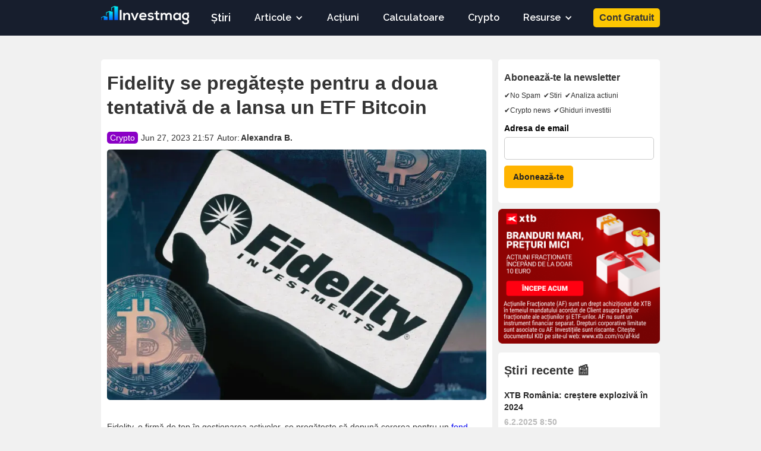

--- FILE ---
content_type: text/html
request_url: https://www.investmag.ro/stiri/fidelity-se-pregateste-pentru-a-doua-tentativa-de-a-lansa-un-etf-bitcoin
body_size: 9157
content:
<!DOCTYPE html><!-- Last Published: Sat Nov 22 2025 11:22:08 GMT+0000 (Coordinated Universal Time) --><html data-wf-domain="www.investmag.ro" data-wf-page="6119756c57f43f01130ac590" data-wf-site="5feb47cd9eefd2055b92c782" lang="ro" data-wf-collection="6119756c57f43fe4aa0ac58e" data-wf-item-slug="fidelity-se-pregateste-pentru-a-doua-tentativa-de-a-lansa-un-etf-bitcoin"><head><meta charset="utf-8"/><title>Fidelity se pregătește pentru a doua tentativă de a lansa un ETF Bitcoin</title><meta content="Fidelity pregătește a doua tentativă de a lansa un ETF Bitcoin, inversând sentimentul negativ din piața cripto." name="description"/><meta content="Fidelity se pregătește pentru a doua tentativă de a lansa un ETF Bitcoin" property="og:title"/><meta content="Fidelity pregătește a doua tentativă de a lansa un ETF Bitcoin, inversând sentimentul negativ din piața cripto." property="og:description"/><meta content="https://cdn.prod.website-files.com/601b25e5e27d576ca3bf7fe2/649b4b17447c460145f17c5c_eft%20bitcoin%20fidelity.webp" property="og:image"/><meta content="Fidelity se pregătește pentru a doua tentativă de a lansa un ETF Bitcoin" property="twitter:title"/><meta content="Fidelity pregătește a doua tentativă de a lansa un ETF Bitcoin, inversând sentimentul negativ din piața cripto." property="twitter:description"/><meta content="https://cdn.prod.website-files.com/601b25e5e27d576ca3bf7fe2/649b4b17447c460145f17c5c_eft%20bitcoin%20fidelity.webp" property="twitter:image"/><meta property="og:type" content="website"/><meta content="summary_large_image" name="twitter:card"/><meta content="width=device-width, initial-scale=1" name="viewport"/><link href="https://cdn.prod.website-files.com/5feb47cd9eefd2055b92c782/css/investmag.webflow.shared.98be4d88c.css" rel="stylesheet" type="text/css"/><link href="https://fonts.googleapis.com" rel="preconnect"/><link href="https://fonts.gstatic.com" rel="preconnect" crossorigin="anonymous"/><script src="https://ajax.googleapis.com/ajax/libs/webfont/1.6.26/webfont.js" type="text/javascript"></script><script type="text/javascript">WebFont.load({  google: {    families: ["Lato:100,100italic,300,300italic,400,400italic,700,700italic,900,900italic","Inconsolata:400,700","Merriweather:300,300italic,400,400italic,700,700italic,900,900italic","Open Sans:300,300italic,400,400italic,600,600italic,700,700italic,800,800italic","Droid Sans:400,700","Raleway:100,200,300,regular,500,600,700,800,900","Poppins:100,100italic,200,200italic,300,300italic,regular,italic","Rubik:300,regular,500,600,700,800,900,italic","Plus Jakarta Sans:200,300,regular,500,600,700,800"]  }});</script><script type="text/javascript">!function(o,c){var n=c.documentElement,t=" w-mod-";n.className+=t+"js",("ontouchstart"in o||o.DocumentTouch&&c instanceof DocumentTouch)&&(n.className+=t+"touch")}(window,document);</script><link href="https://cdn.prod.website-files.com/5feb47cd9eefd2055b92c782/6202d2949a90e5a245b09735_investmag%20favicon.png" rel="shortcut icon" type="image/x-icon"/><link href="https://cdn.prod.website-files.com/5feb47cd9eefd2055b92c782/640c5df4ce1a572603113dc7_webclip%20investmag%20new.png" rel="apple-touch-icon"/><link href="rss.xml" rel="alternate" title="RSS Feed" type="application/rss+xml"/><!-- Google Tag Manager -->
<script>(function(w,d,s,l,i){w[l]=w[l]||[];w[l].push({'gtm.start':
new Date().getTime(),event:'gtm.js'});var f=d.getElementsByTagName(s)[0],
j=d.createElement(s),dl=l!='dataLayer'?'&l='+l:'';j.async=true;j.src=
'https://www.googletagmanager.com/gtm.js?id='+i+dl;f.parentNode.insertBefore(j,f);
})(window,document,'script','dataLayer','GTM-W6RJVV6');</script>
<!-- End Google Tag Manager -->


<script type='text/javascript' src='https://platform-api.sharethis.com/js/sharethis.js#property=619ff75c2b9e970012535564&product=sop' async='async'></script>

</head><body class="body-5"><div class="navigation"><div class="header w-container"><div data-collapse="small" data-animation="default" data-duration="400" data-easing="ease" data-easing2="ease" role="banner" class="navbar w-nav"><div class="container-29 w-container"><nav role="navigation" class="nav-menu w-nav-menu"><a href="/stiri" class="stiri-navlink w-nav-link">Știri</a><div data-hover="false" data-delay="0" class="dropdown-3 w-dropdown"><div class="dropdown-toggle-2 w-dropdown-toggle"><div class="icon-3 w-icon-dropdown-toggle"></div><div class="text-block-83">Articole</div></div><nav class="w-dropdown-list"><a href="/actiuni" class="dropdown-link w-dropdown-link">Investiții la bursă</a><a href="/finante-personale" class="dropdown-link-2 w-dropdown-link">Finanțe personale</a><a href="/business-economie" class="dropdown-link-6 w-dropdown-link">Business &amp; Economie</a><a href="/crypto" class="dropdown-link-7 w-dropdown-link">Crypto</a></nav></div><a href="/actiuni" class="nav-link-3 w-nav-link">Articole</a><a href="/actiuni-companii-populare" class="nav-link-5 w-nav-link">Acțiuni</a><a href="/calculatoare" class="nav-link-4 w-nav-link">Calculatoare</a><a href="/criptomonede" class="nav-link-4 w-nav-link">Crypto</a><div data-hover="false" data-delay="0" class="dropdown-4 w-dropdown"><div class="dropdown-toggle-3 w-dropdown-toggle"><div class="icon-4 w-icon-dropdown-toggle"></div><div class="text-block-95">Resurse</div></div><nav class="w-dropdown-list"><a href="/calculatoare/calculator-dobanda-compusa" class="dropdown-link-3 w-dropdown-link"><strong class="bold-text-8">Calculator Dobândă Compusă</strong></a><a href="/dictionar-de-termeni-economici-si-bursieri" class="dropdown-link-4 w-dropdown-link">Dicționar termeni bursieri</a><a href="/platforme-tranzactionare-actiuni" class="dropdown-link-5 w-dropdown-link"><strong class="bold-text-9">Platforme de tranzacționare</strong></a></nav></div><a data-click-id="cumpara-actiuni-nav-bar" href="https://geolink.xtb.com/wg5jp" target="_blank" class="button-10 w-button">Cont Gratuit</a></nav><div class="menu-button-2 w-nav-button"><div class="icon-2 w-icon-nav-menu"></div></div><a href="/" class="w-inline-block"><img width="148" alt="" src="https://cdn.prod.website-files.com/5feb47cd9eefd2055b92c782/61f7fed8dc23271691a7b281_Investmag%202.png" loading="lazy" sizes="(max-width: 479px) 100vw, 132.998046875px" srcset="https://cdn.prod.website-files.com/5feb47cd9eefd2055b92c782/61f7fed8dc23271691a7b281_Investmag%202-p-500.png 500w, https://cdn.prod.website-files.com/5feb47cd9eefd2055b92c782/61f7fed8dc23271691a7b281_Investmag%202-p-800.png 800w, https://cdn.prod.website-files.com/5feb47cd9eefd2055b92c782/61f7fed8dc23271691a7b281_Investmag%202-p-1080.png 1080w, https://cdn.prod.website-files.com/5feb47cd9eefd2055b92c782/61f7fed8dc23271691a7b281_Investmag%202-p-1600.png 1600w, https://cdn.prod.website-files.com/5feb47cd9eefd2055b92c782/61f7fed8dc23271691a7b281_Investmag%202-p-2000.png 2000w, https://cdn.prod.website-files.com/5feb47cd9eefd2055b92c782/61f7fed8dc23271691a7b281_Investmag%202.png 2089w" class="image-14"/></a></div></div></div></div><div class="container-23 w-container"><div class="div-block-46"><div><h1 class="heading-57">Fidelity se pregătește pentru a doua tentativă de a lansa un ETF Bitcoin</h1><div class="div-block-45"><div style="background-color:#8a00c5" class="text-block-76">Crypto</div><div class="text-block-77">Jun 27, 2023 21:57</div><div class="text-block-78">Autor:</div><div class="text-block-79">Alexandra B.</div></div><img alt="" loading="lazy" width="675" src="https://cdn.prod.website-files.com/601b25e5e27d576ca3bf7fe2/649b4b17447c460145f17c5c_eft%20bitcoin%20fidelity.webp" sizes="(max-width: 479px) 100vw, (max-width: 767px) 92vw, (max-width: 991px) 479.6015625px, 628px" srcset="https://cdn.prod.website-files.com/601b25e5e27d576ca3bf7fe2/649b4b17447c460145f17c5c_eft%20bitcoin%20fidelity-p-500.webp 500w, https://cdn.prod.website-files.com/601b25e5e27d576ca3bf7fe2/649b4b17447c460145f17c5c_eft%20bitcoin%20fidelity-p-800.webp 800w, https://cdn.prod.website-files.com/601b25e5e27d576ca3bf7fe2/649b4b17447c460145f17c5c_eft%20bitcoin%20fidelity-p-1080.webp 1080w, https://cdn.prod.website-files.com/601b25e5e27d576ca3bf7fe2/649b4b17447c460145f17c5c_eft%20bitcoin%20fidelity.webp 1300w" class="image-17"/><div class="div-block-130"><div class="w-dyn-bind-empty w-richtext"></div></div><div class="social-sharing w-embed"><!-- ShareThis BEGIN --><div class="sharethis-inline-share-buttons"></div><!-- ShareThis END --></div><div class="rich-text-block-4 w-richtext"><p>Fidelity, o firmă de top în gestionarea activelor, se pregătește să depună cererea pentru un <a href="http://www.investmag.ro/post/ce-sunt-etf-urile-tot-ce-trebuie-sa-stii-ca-incepator" target="_blank">fond tranzacționat în bursă (ETF)</a> pe Bitcoin, alăturându-se unui număr crescând de emitenți care sunt dornici să introducă un astfel de produs. </p><p>Depunerea cererii pentru un ETF Bitcoin a BlackRock de pe 15 iunie a declanșat o serie de depuneri similare de la alți manageri de active, inclusiv Invesco, WisdomTree și Bitwise, toți dornici să își lanseze propriile ETF-uri Bitcoin. Aceasta reprezintă a doua încercare a Fidelity de a lansa un astfel de produs. Compania a depus anterior o cerere pentru un ETF Bitcoin numit Wise Origin Bitcoin Trust în 2021, dar aceasta a fost respinsă de Comisia pentru Valori Mobiliare și Schimburi din SUA (SEC) la începutul anului 2022.</p><p>Depunerea ETF-ului a contribuit la inversarea sentimentului negativ din piețele de bitcoin și criptomonede, în urma unei serii de prăbușiri ale companiilor de criptomonede, inclusiv colapsul brusc de anul trecut al FTX, pe care autoritățile o acuză de comiterea unei fraude de miliarde de dolari.</p><p>Recent, analiza regulamentară a afectat sectorul. Luna aceasta, Binance și Coinbase Global, două dintre cele mai mari exchange-uri de criptomonede, au fost date în judecată de SEC pentru presupuse încălcări ale regulilor sale, ceea ce cele două companii neagă.</p><p>Investitorii și speculatorii văd depunerile recente pentru ETF-urile Bitcoin ca un vot de încredere pentru spațiul crypto, a declarat Alex Adelman, CEO al companiei de recompense Bitcoin, Lolli, mai ales &quot;deoarece instituții precum BlackRock și Fidelity furnizează expertiza și serviciile de custodie pe care comercianții de top se bazează pentru a servi consumatorii globali.&quot;</p><p>Separat, SEC este dată în judecată de Grayscale Investment pentru respingerea cererii Grayscale de a converti principalul său fond, Grayscale Bitcoin Trust, într-un ETF. Acest caz, care ar putea fi încheiat până la sfârșitul verii, depinde de faptul că SEC a aprobat anterior anumite acorduri de supraveghere pentru a preveni frauda în ETF-urile bazate pe contracte futures pe Bitcoin, cu Grayscale argumentând că aceeași configurație ar trebui să se aplice și fondului său spot, deoarece ambele fonduri spot și futures se bazează pe prețul Bitcoin.</p><p>Știrea despre depunerea iminentă a Fidelity pentru un ETF Bitcoin a declanșat o creștere scurtă a prețului Bitcoin. Valoarea criptomonedei a crescut de la $30,600 la $31,000 în câteva minute după difuzarea știrii, deși a scăzut rapid înapoi la $30,680.</p></div><div class="divider-news"></div><a href="https://geolink.xtb.com/wg5jp" target="_blank" class="button-24 w-condition-invisible w-button">Deschide Cont Gratuit Aici</a><div class="w-dyn-bind-empty w-richtext"></div><div class="stock-brokers-desktop"><div class="text-block-41">Vrei să tranzacționezi?</div><div class="text-block-42">Alege unul dintre brokerii recomandați mai jos și tranzacționează acțiuni, ETF-uri, criptomonede și alte active fără comision.</div><div class="w-dyn-list"><div role="list" class="w-dyn-items"><div role="listitem" class="collection-item-37 w-dyn-item"><img alt="" loading="lazy" width="121" src="https://cdn.prod.website-files.com/601b25e5e27d576ca3bf7fe2/63a214ff99fdfc32bec3e9c5_XTB_logo.svg.png" sizes="(max-width: 479px) 100vw, 121px" srcset="https://cdn.prod.website-files.com/601b25e5e27d576ca3bf7fe2/63a214ff99fdfc32bec3e9c5_XTB_logo.svg-p-500.png 500w, https://cdn.prod.website-files.com/601b25e5e27d576ca3bf7fe2/63a214ff99fdfc32bec3e9c5_XTB_logo.svg-p-800.png 800w, https://cdn.prod.website-files.com/601b25e5e27d576ca3bf7fe2/63a214ff99fdfc32bec3e9c5_XTB_logo.svg-p-1080.png 1080w, https://cdn.prod.website-files.com/601b25e5e27d576ca3bf7fe2/63a214ff99fdfc32bec3e9c5_XTB_logo.svg-p-1600.png 1600w, https://cdn.prod.website-files.com/601b25e5e27d576ca3bf7fe2/63a214ff99fdfc32bec3e9c5_XTB_logo.svg-p-2000.png 2000w, https://cdn.prod.website-files.com/601b25e5e27d576ca3bf7fe2/63a214ff99fdfc32bec3e9c5_XTB_logo.svg.png 2560w" class="image-61"/><div class="rich-text-block-7 w-richtext"><li>2200+ CFD-uri</li><li>Aplicație de mobil</li><li>Suport limba română</li><li>Planuri de investiții</li><li>Alerte de preț</li></div><div class="div-block-63"><div class="text-block-38">$0</div><div class="text-block-39">Depozit minim</div><div class="div-block-65"><img src="https://cdn.prod.website-files.com/5feb47cd9eefd2055b92c782/61616fa9e2770f328236a72b_visa.png" loading="lazy" width="20" alt="logo visa
" class="image-21"/><img src="https://cdn.prod.website-files.com/5feb47cd9eefd2055b92c782/61616fc02f95b11c8927f72b_mastercard.png" loading="lazy" width="15" alt="logo mastercard
" class="image-22"/><img src="https://cdn.prod.website-files.com/5feb47cd9eefd2055b92c782/61616fd62f95b12e9327f73e_skrill.png" loading="lazy" width="15" alt="logo skrill" class="image-23"/><img src="https://cdn.prod.website-files.com/5feb47cd9eefd2055b92c782/6161715a43763343a14dff8e_paypal.png" loading="lazy" width="40" alt="logo paypal" class="image-24"/></div></div><div><div class="text-block-150"><a href="https://coolsymbol.com/copy/Circled_White_Star_Symbol_%E2%9C%AA" class="link-10">✪</a> Top Broker</div><a href="https://geolink.xtb.com/nXvFU" target="_blank" class="button-33 w-button"><strong class="bold-text-10">Deschide Cont</strong></a></div></div><div role="listitem" class="collection-item-37 w-dyn-item"><img alt="" loading="lazy" width="121" src="https://cdn.prod.website-files.com/601b25e5e27d576ca3bf7fe2/65b4f56802968299fe5822a0_plus500.png" sizes="(max-width: 479px) 100vw, 121px" srcset="https://cdn.prod.website-files.com/601b25e5e27d576ca3bf7fe2/65b4f56802968299fe5822a0_plus500-p-500.png 500w, https://cdn.prod.website-files.com/601b25e5e27d576ca3bf7fe2/65b4f56802968299fe5822a0_plus500.png 720w" class="image-61"/><div class="rich-text-block-7 w-richtext"><li>CySEC (#250/14)</li><li>Cont Demo gratuit</li><li>CFD-uri pe Acțiuni și ETF-uri</li><li>Levier: 30:1 Conturi retail</li></div><div class="div-block-63"><div class="text-block-38">$100</div><div class="text-block-39">Depozit minim</div><div class="div-block-65"><img src="https://cdn.prod.website-files.com/5feb47cd9eefd2055b92c782/61616fa9e2770f328236a72b_visa.png" loading="lazy" width="20" alt="logo visa
" class="image-21"/><img src="https://cdn.prod.website-files.com/5feb47cd9eefd2055b92c782/61616fc02f95b11c8927f72b_mastercard.png" loading="lazy" width="15" alt="logo mastercard
" class="image-22"/><img src="https://cdn.prod.website-files.com/5feb47cd9eefd2055b92c782/61616fd62f95b12e9327f73e_skrill.png" loading="lazy" width="15" alt="logo skrill" class="image-23"/><img src="https://cdn.prod.website-files.com/5feb47cd9eefd2055b92c782/6161715a43763343a14dff8e_paypal.png" loading="lazy" width="40" alt="logo paypal" class="image-24"/></div></div><div><div class="text-block-150 w-condition-invisible"><a href="https://coolsymbol.com/copy/Circled_White_Star_Symbol_%E2%9C%AA" class="link-10">✪</a> Top Broker</div><a href="https://www.plus500.com/ro/trading/stocks?id=136849&amp;tags=Brokercomparisonpage&amp;pl=2" target="_blank" class="button-33 w-button"><strong class="bold-text-10">Deschide Cont</strong></a></div></div></div></div></div><p class="disclaimer"><strong><em>Disclaimer:</em></strong><em> CFD-urile sunt instrumente complexe și prezintă un risc ridicat de a pierde bani rapid din cauza efectului de levier. Între 74-89% din conturile investitorilor de retail pierd bani atunci când tranzacționează CFD-uri. Trebuie să luați în considerare dacă sunteți în măsură să suportați riscul de a vă pierde investiția.<br/><br/>Acest site conține linkuri către diverși brokeri. Dacă faceți o achiziție prin intermediul unuia dintre aceste linkuri, Investmag poate primi o compensație.</em></p><div class="div-block-145"><div class="text-block-41">Vrei să cumperi acțiuni?</div><div class="text-block-42">Alege unul dintre brokerii recomandați mai jos și cumpără acțiuni, ETF-uri, criptomonede și alte active fără comision sau alte taxe.</div><div class="w-dyn-list"><div role="list" class="w-dyn-items"><div role="listitem" class="collection-item-38 w-dyn-item"><div class="div-block-146"><img alt="" loading="lazy" width="83" src="https://cdn.prod.website-files.com/601b25e5e27d576ca3bf7fe2/65b4f56802968299fe5822a0_plus500.png" sizes="(max-width: 479px) 100vw, 83px" srcset="https://cdn.prod.website-files.com/601b25e5e27d576ca3bf7fe2/65b4f56802968299fe5822a0_plus500-p-500.png 500w, https://cdn.prod.website-files.com/601b25e5e27d576ca3bf7fe2/65b4f56802968299fe5822a0_plus500.png 720w" class="image-62"/><div class="div-block-147"><div class="text-block-148">$100</div><div class="text-block-149">Depozit minim</div></div><a href="https://www.plus500.com/ro/trading/stocks?id=136849&amp;tags=Brokercomparisonpage&amp;pl=2" target="_blank" class="button-34 w-button"><strong>Deschide cont</strong></a></div></div><div role="listitem" class="collection-item-38 w-dyn-item"><div class="div-block-146"><img alt="" loading="lazy" width="83" src="https://cdn.prod.website-files.com/601b25e5e27d576ca3bf7fe2/63a214ff99fdfc32bec3e9c5_XTB_logo.svg.png" sizes="(max-width: 479px) 100vw, 83px" srcset="https://cdn.prod.website-files.com/601b25e5e27d576ca3bf7fe2/63a214ff99fdfc32bec3e9c5_XTB_logo.svg-p-500.png 500w, https://cdn.prod.website-files.com/601b25e5e27d576ca3bf7fe2/63a214ff99fdfc32bec3e9c5_XTB_logo.svg-p-800.png 800w, https://cdn.prod.website-files.com/601b25e5e27d576ca3bf7fe2/63a214ff99fdfc32bec3e9c5_XTB_logo.svg-p-1080.png 1080w, https://cdn.prod.website-files.com/601b25e5e27d576ca3bf7fe2/63a214ff99fdfc32bec3e9c5_XTB_logo.svg-p-1600.png 1600w, https://cdn.prod.website-files.com/601b25e5e27d576ca3bf7fe2/63a214ff99fdfc32bec3e9c5_XTB_logo.svg-p-2000.png 2000w, https://cdn.prod.website-files.com/601b25e5e27d576ca3bf7fe2/63a214ff99fdfc32bec3e9c5_XTB_logo.svg.png 2560w" class="image-62"/><div class="div-block-147"><div class="text-block-148">$0</div><div class="text-block-149">Depozit minim</div></div><a href="https://geolink.xtb.com/nXvFU" target="_blank" class="button-34 w-button"><strong>Deschide cont</strong></a></div></div></div></div></div></div></div><div class="side-bar-news"><div class="newsletter"><div class="text-block-7"><strong class="bold-text-6">Abonează-te la newsletter</strong></div><div class="div-block-25"><div class="div-block-26"><div class="text-block-26">✔️No Spam</div><div class="text-block-27">✔️Stiri </div><div class="text-block-28">✔️Analiza actiuni</div></div><div class="div-block-27"><div class="text-block-30">✔️Crypto news</div><div class="text-block-29">✔️Ghiduri investitii</div></div></div><div class="w-form"><form id="email-form-2" name="email-form-2" data-name="Email Form 2" method="get" data-wf-page-id="6119756c57f43f01130ac590" data-wf-element-id="43ab5049-37a1-9314-a6a1-7a64561888ec"><label for="email-3" class="field-label-4">Adresa de email</label><input class="text-field-3 w-input" maxlength="256" name="email-2" data-name="Email 2" placeholder="" type="email" id="email-2" required=""/><input type="submit" data-wait="Please wait..." class="submit-button-2 w-button" value="Abonează-te"/></form><div class="w-form-done"><div>Bine ai venit in cea mai mare comunitate de investitori!</div></div><div class="w-form-fail"><div>Oops! Ceva nu e in regulă.</div></div></div></div><div class="admirals-side-bar-banner w-embed"><a href="https://cabinet.a-partnership.com/visit/?bta=35404&nci=5974" Target="_Top"><img border="0" src="https://cabinet-partnership.ck-cdn.com/tn/serve/?cid=370892"  width="[Width]" height="[Height]"></a></div><a href="https://link-pso.xtb.com/pso/onqTq" target="_blank" class="xtb-side-bar-all-pages w-inline-block"><img src="https://cdn.prod.website-files.com/5feb47cd9eefd2055b92c782/65b656348f16376d85f5ded0_actiuni%20fractionate%20xtb%20romania.png" loading="lazy" alt="" class="image-60"/></a><div class="stiri-recente-nav-bar"><div class="text-block-99"><strong class="bold-text-5">Știri recente 📰</strong></div><div class="collection-list-wrapper-8 w-dyn-list"><div role="list" class="w-dyn-items"><div role="listitem" class="w-dyn-item"><a href="/stiri/xtb-romania-crestere-exploziva-in-2024" class="link-block-12 w-inline-block"><div class="text-block-100">XTB România: creștere explozivă în 2024</div><div class="text-block-25">6.2.2025 8:50</div></a></div><div role="listitem" class="w-dyn-item"><a href="/stiri/rezultatele-financiare-ale-meta-tesla-si-mastercard-pentru-t4-2024-evolutii-mixte" class="link-block-12 w-inline-block"><div class="text-block-100">Rezultatele financiare ale Meta, Tesla și Mastercard pentru T4 2024: Evoluții mixte</div><div class="text-block-25">30.1.2025 20:52</div></a></div><div role="listitem" class="w-dyn-item"><a href="/stiri/xtb-romania-tot-ce-trebuie-sa-stii-despre-pietele-financiare-in-2025" class="link-block-12 w-inline-block"><div class="text-block-100">XTB Romania: tot ce trebuie să știi despre piețele financiare în 2025</div><div class="text-block-25">9.1.2025 21:00</div></a></div><div role="listitem" class="w-dyn-item"><a href="/stiri/zlatan-ibrahimovic-devine-noul-ambasador-global-al-xtb" class="link-block-12 w-inline-block"><div class="text-block-100">Zlatan Ibrahimović devine noul ambasador global al XTB</div><div class="text-block-25">26.9.2024 19:14</div></a></div><div role="listitem" class="w-dyn-item"><a href="/stiri/apple-negociaza-o-investitie-majora-in-openai" class="link-block-12 w-inline-block"><div class="text-block-100">Apple negociază o investiție majoră în OpenAI</div><div class="text-block-25">31.8.2024 11:44</div></a></div><div role="listitem" class="w-dyn-item"><a href="/stiri/tesla-pregateste-dezvaluirea-unui-robo-taxi-pe-8-august" class="link-block-12 w-inline-block"><div class="text-block-100">Tesla pregătește dezvăluirea unui robo-taxi pe 8 august</div><div class="text-block-25">10.4.2024 8:18</div></a></div></div></div></div><div class="alte-articole-nav-bar"><div class="text-block-23">Alte articole</div><div class="w-dyn-list"><div role="list" class="w-dyn-items"><div role="listitem" class="collection-item-8 w-dyn-item"><a href="/post/investitii-la-bursa-cum-cumperi-actiuni-pas-cu-pas" class="link-block-13 w-inline-block"><img src="https://cdn.prod.website-files.com/601b25e5e27d576ca3bf7fe2/69073c22efbd418aca03de86_61005b54ed607b435248b3fb_Investitii%20la%20bursa%20banner-High-Quality.webp" loading="lazy" alt="" sizes="(max-width: 767px) 92vw, (max-width: 991px) 198.3984375px, 262px" srcset="https://cdn.prod.website-files.com/601b25e5e27d576ca3bf7fe2/69073c22efbd418aca03de86_61005b54ed607b435248b3fb_Investitii%20la%20bursa%20banner-High-Quality-p-500.webp 500w, https://cdn.prod.website-files.com/601b25e5e27d576ca3bf7fe2/69073c22efbd418aca03de86_61005b54ed607b435248b3fb_Investitii%20la%20bursa%20banner-High-Quality-p-800.webp 800w, https://cdn.prod.website-files.com/601b25e5e27d576ca3bf7fe2/69073c22efbd418aca03de86_61005b54ed607b435248b3fb_Investitii%20la%20bursa%20banner-High-Quality-p-1080.webp 1080w, https://cdn.prod.website-files.com/601b25e5e27d576ca3bf7fe2/69073c22efbd418aca03de86_61005b54ed607b435248b3fb_Investitii%20la%20bursa%20banner-High-Quality.webp 1300w" class="image-18"/><div class="text-block-101">Investiții la bursă: cum cumperi acțiuni pas cu pas</div><div class="div-block-56"><div style="background-color:#fdc702" class="text-block-24">Investiții</div><div>2/11/2025</div></div></a></div><div role="listitem" class="collection-item-8 w-dyn-item"><a href="/post/pretul-aurului-atinge-maxime-istorice-merita-sa-investesti-acum" class="link-block-13 w-inline-block"><img src="https://cdn.prod.website-files.com/601b25e5e27d576ca3bf7fe2/68f149becf82a3e41b1e38aa_pretul%20aurului%202025.jpg" loading="lazy" alt="" sizes="(max-width: 767px) 92vw, (max-width: 991px) 198.3984375px, 262px" srcset="https://cdn.prod.website-files.com/601b25e5e27d576ca3bf7fe2/68f149becf82a3e41b1e38aa_pretul%20aurului%202025-p-500.jpg 500w, https://cdn.prod.website-files.com/601b25e5e27d576ca3bf7fe2/68f149becf82a3e41b1e38aa_pretul%20aurului%202025-p-800.jpg 800w, https://cdn.prod.website-files.com/601b25e5e27d576ca3bf7fe2/68f149becf82a3e41b1e38aa_pretul%20aurului%202025.jpg 1300w" class="image-18"/><div class="text-block-101">Prețul aurului atinge maxime istorice: merită să investești acum?</div><div class="div-block-56"><div style="background-color:#fdc702" class="text-block-24">Investiții</div><div>16/10/2025</div></div></a></div><div role="listitem" class="collection-item-8 w-dyn-item"><a href="/post/trei-lectii-din-2025-ce-spune-blackrock-despre-noua-era-a-investitiilor" class="link-block-13 w-inline-block"><img src="https://cdn.prod.website-files.com/601b25e5e27d576ca3bf7fe2/68bc1ee5e57b111749d32641_raport%20investitii%20blackrock.webp" loading="lazy" alt="" sizes="(max-width: 767px) 92vw, (max-width: 991px) 198.3984375px, 262px" srcset="https://cdn.prod.website-files.com/601b25e5e27d576ca3bf7fe2/68bc1ee5e57b111749d32641_raport%20investitii%20blackrock-p-500.webp 500w, https://cdn.prod.website-files.com/601b25e5e27d576ca3bf7fe2/68bc1ee5e57b111749d32641_raport%20investitii%20blackrock-p-800.webp 800w, https://cdn.prod.website-files.com/601b25e5e27d576ca3bf7fe2/68bc1ee5e57b111749d32641_raport%20investitii%20blackrock-p-1080.webp 1080w, https://cdn.prod.website-files.com/601b25e5e27d576ca3bf7fe2/68bc1ee5e57b111749d32641_raport%20investitii%20blackrock.webp 1300w" class="image-18"/><div class="text-block-101">Trei lecții din 2025: ce spune BlackRock despre noua eră a investițiilor</div><div class="div-block-56"><div style="background-color:#fdc702" class="text-block-24">Investiții</div><div>6/9/2025</div></div></a></div><div role="listitem" class="collection-item-8 w-dyn-item"><a href="/post/fraudele-in-investitii-sunt-in-crestere-cum-iti-protejezi-contul" class="link-block-13 w-inline-block"><img src="https://cdn.prod.website-files.com/601b25e5e27d576ca3bf7fe2/68822dc328013330ef964b7c_Untitled%20design.png" loading="lazy" alt="" sizes="(max-width: 767px) 92vw, (max-width: 991px) 198.3984375px, 262px" srcset="https://cdn.prod.website-files.com/601b25e5e27d576ca3bf7fe2/68822dc328013330ef964b7c_Untitled%20design-p-500.png 500w, https://cdn.prod.website-files.com/601b25e5e27d576ca3bf7fe2/68822dc328013330ef964b7c_Untitled%20design-p-800.png 800w, https://cdn.prod.website-files.com/601b25e5e27d576ca3bf7fe2/68822dc328013330ef964b7c_Untitled%20design-p-1080.png 1080w, https://cdn.prod.website-files.com/601b25e5e27d576ca3bf7fe2/68822dc328013330ef964b7c_Untitled%20design.png 1300w" class="image-18"/><div class="text-block-101">Fraudele în investiții sunt în creștere. Cum îți protejezi contul?</div><div class="div-block-56"><div style="background-color:#1679fb" class="text-block-24">Actualitate</div><div>24/7/2025</div></div></a></div></div></div></div></div></div><div class="footer"><div class="container-5 w-container"><img src="https://cdn.prod.website-files.com/5feb47cd9eefd2055b92c782/61f7fed8dc23271691a7b281_Investmag%202.png" loading="lazy" width="237" sizes="(max-width: 479px) 100vw, 237px" alt="" srcset="https://cdn.prod.website-files.com/5feb47cd9eefd2055b92c782/61f7fed8dc23271691a7b281_Investmag%202-p-500.png 500w, https://cdn.prod.website-files.com/5feb47cd9eefd2055b92c782/61f7fed8dc23271691a7b281_Investmag%202-p-800.png 800w, https://cdn.prod.website-files.com/5feb47cd9eefd2055b92c782/61f7fed8dc23271691a7b281_Investmag%202-p-1080.png 1080w, https://cdn.prod.website-files.com/5feb47cd9eefd2055b92c782/61f7fed8dc23271691a7b281_Investmag%202-p-1600.png 1600w, https://cdn.prod.website-files.com/5feb47cd9eefd2055b92c782/61f7fed8dc23271691a7b281_Investmag%202-p-2000.png 2000w, https://cdn.prod.website-files.com/5feb47cd9eefd2055b92c782/61f7fed8dc23271691a7b281_Investmag%202.png 2089w"/><div class="mobile-terms"><a href="/politica-de-confidentialitate-si-protectia-datelor" class="link">Confidențialitate</a><a href="/termeni-si-conditii" class="link">Termeni și condiții</a><a href="/contact" class="link">Contact</a></div><div class="footer_alt-links-wrapper"><a data-w-id="31a7df25-a1d7-d2ae-9cab-b4733b4fbb3d" href="https://www.facebook.com/investmag.ro" target="_blank" class="footer_social-link is--first w-inline-block"><img src="https://cdn.prod.website-files.com/5feb47cd9eefd2055b92c782/6427cfcee23a16f0973755c5_social-facebook.svg" loading="lazy" alt="" class="footer_social-icon"/></a><a data-w-id="31a7df25-a1d7-d2ae-9cab-b4733b4fbb3f" href="https://twitter.com/InvestmagRo" target="_blank" class="footer_social-link w-inline-block"><img src="https://cdn.prod.website-files.com/5feb47cd9eefd2055b92c782/6427cfcee23a160e363755c8_social-twitter.svg" loading="lazy" alt="" class="footer_social-icon"/></a><a data-w-id="31a7df25-a1d7-d2ae-9cab-b4733b4fbb43" href="https://www.instagram.com/investmag.ro/" target="_blank" class="footer_social-link w-inline-block"><img src="https://cdn.prod.website-files.com/5feb47cd9eefd2055b92c782/6427cfcee23a16bf633755c6_social-instagram.svg" loading="lazy" alt="" class="footer_social-icon"/></a></div><div class="div-block"><a href="/politica-de-confidentialitate-si-protectia-datelor" class="link">Confidențialitate</a><a href="/termeni-si-conditii" class="link">Termeni și condiții</a><a href="/contact" class="link">Contact</a></div></div><div class="container-11 w-container"><div class="text-block"><strong>Atenție:</strong> tranzacționarea cu instrumente financiare și / sau criptomonede implică riscuri ridicate, inclusiv riscul de a pierde o parte din, sau chiar toata investiția dvs. Prețurile acțiunilor și al criptomonedelor sunt extrem de volatile și pot fi afectate de factori externi precum evenimente financiare, de reglementare sau politice. Tranzacționarea pe marjă crește riscurile financiare.<br/>‍<br/>Niciuna dintre informațiile pe care le-ați citit pe investmag.ro nu ar trebui luate ca sfaturi de investiții. Investmag.ro nu este responsabil, direct sau indirect, pentru orice daune sau pierderi suferite, pretinse sau altfel, în legătură cu utilizarea sau încrederea în orice conținut care a fost publicat pe site.<br/></div></div><div class="sitemap-footer w-container"><a href="/" class="link-9">Acasă</a><a href="/actiuni" class="link-9">Investiții la bursă</a><a href="/finante-personale" class="link-9">Finanțe personale</a><a href="/stiri" class="link-9">Știri</a><a href="#" class="link-9">Ghid investiții</a><a href="/actiuni-companii-populare" class="link-9">Companii Populare</a><a href="/calculatoare/calculator-dobanda-compusa" class="link-9">Calculator dobândă compusă</a><a href="/dictionar-de-termeni-economici-si-bursieri" class="link-9">Dicționar</a></div><div class="container-7 w-container"><div class="text-block-2">© 2022 Investmag. All Rights Reserved</div></div></div><script src="https://d3e54v103j8qbb.cloudfront.net/js/jquery-3.5.1.min.dc5e7f18c8.js?site=5feb47cd9eefd2055b92c782" type="text/javascript" integrity="sha256-9/aliU8dGd2tb6OSsuzixeV4y/faTqgFtohetphbbj0=" crossorigin="anonymous"></script><script src="https://cdn.prod.website-files.com/5feb47cd9eefd2055b92c782/js/webflow.schunk.36b8fb49256177c8.js" type="text/javascript"></script><script src="https://cdn.prod.website-files.com/5feb47cd9eefd2055b92c782/js/webflow.schunk.22cab00327e77042.js" type="text/javascript"></script><script src="https://cdn.prod.website-files.com/5feb47cd9eefd2055b92c782/js/webflow.e643131e.b8b0decd1e678529.js" type="text/javascript"></script><!-- Google Tag Manager (noscript) -->
<noscript><iframe src="https://www.googletagmanager.com/ns.html?id=GTM-W6RJVV6"
height="0" width="0" style="display:none;visibility:hidden"></iframe></noscript>
<!-- End Google Tag Manager (noscript) -->





<script
type="text/javascript"
src="//static.klaviyo.com/onsite/js/klaviyo.js?company_id=RtTGYe"
></script><script type="application/ld+json">
{
  "@context": "https://schema.org",
  "@type": "NewsArticle",
  "mainEntityOfPage": {
    "@type": "WebPage",
    "@id": "https://www.investmag.ro/stiri/fidelity-se-pregateste-pentru-a-doua-tentativa-de-a-lansa-un-etf-bitcoin"
  },
  "headline": "Fidelity se pregătește pentru a doua tentativă de a lansa un ETF Bitcoin",
  "image": "https://cdn.prod.website-files.com/601b25e5e27d576ca3bf7fe2/649b4b17447c460145f17c5c_eft%20bitcoin%20fidelity.webp",  
  "author": {
    "@type": "Person",
    "name": "Alexandra B."
  },  
  "publisher": {
    "@type": "Organization",
    "name": "",
    "logo": {
      "@type": "ImageObject",
      "url": ""
    }
  },
  "datePublished": "Jun 27, 2023",
  "dateModified": "Jun 27, 2023"
}
</script></body></html>

--- FILE ---
content_type: text/css
request_url: https://cdn.prod.website-files.com/5feb47cd9eefd2055b92c782/css/investmag.webflow.shared.98be4d88c.css
body_size: 34860
content:
html {
  -webkit-text-size-adjust: 100%;
  -ms-text-size-adjust: 100%;
  font-family: sans-serif;
}

body {
  margin: 0;
}

article, aside, details, figcaption, figure, footer, header, hgroup, main, menu, nav, section, summary {
  display: block;
}

audio, canvas, progress, video {
  vertical-align: baseline;
  display: inline-block;
}

audio:not([controls]) {
  height: 0;
  display: none;
}

[hidden], template {
  display: none;
}

a {
  background-color: #0000;
}

a:active, a:hover {
  outline: 0;
}

abbr[title] {
  border-bottom: 1px dotted;
}

b, strong {
  font-weight: bold;
}

dfn {
  font-style: italic;
}

h1 {
  margin: .67em 0;
  font-size: 2em;
}

mark {
  color: #000;
  background: #ff0;
}

small {
  font-size: 80%;
}

sub, sup {
  vertical-align: baseline;
  font-size: 75%;
  line-height: 0;
  position: relative;
}

sup {
  top: -.5em;
}

sub {
  bottom: -.25em;
}

img {
  border: 0;
}

svg:not(:root) {
  overflow: hidden;
}

hr {
  box-sizing: content-box;
  height: 0;
}

pre {
  overflow: auto;
}

code, kbd, pre, samp {
  font-family: monospace;
  font-size: 1em;
}

button, input, optgroup, select, textarea {
  color: inherit;
  font: inherit;
  margin: 0;
}

button {
  overflow: visible;
}

button, select {
  text-transform: none;
}

button, html input[type="button"], input[type="reset"] {
  -webkit-appearance: button;
  cursor: pointer;
}

button[disabled], html input[disabled] {
  cursor: default;
}

button::-moz-focus-inner, input::-moz-focus-inner {
  border: 0;
  padding: 0;
}

input {
  line-height: normal;
}

input[type="checkbox"], input[type="radio"] {
  box-sizing: border-box;
  padding: 0;
}

input[type="number"]::-webkit-inner-spin-button, input[type="number"]::-webkit-outer-spin-button {
  height: auto;
}

input[type="search"] {
  -webkit-appearance: none;
}

input[type="search"]::-webkit-search-cancel-button, input[type="search"]::-webkit-search-decoration {
  -webkit-appearance: none;
}

legend {
  border: 0;
  padding: 0;
}

textarea {
  overflow: auto;
}

optgroup {
  font-weight: bold;
}

table {
  border-collapse: collapse;
  border-spacing: 0;
}

td, th {
  padding: 0;
}

@font-face {
  font-family: webflow-icons;
  src: url("[data-uri]") format("truetype");
  font-weight: normal;
  font-style: normal;
}

[class^="w-icon-"], [class*=" w-icon-"] {
  speak: none;
  font-variant: normal;
  text-transform: none;
  -webkit-font-smoothing: antialiased;
  -moz-osx-font-smoothing: grayscale;
  font-style: normal;
  font-weight: normal;
  line-height: 1;
  font-family: webflow-icons !important;
}

.w-icon-slider-right:before {
  content: "";
}

.w-icon-slider-left:before {
  content: "";
}

.w-icon-nav-menu:before {
  content: "";
}

.w-icon-arrow-down:before, .w-icon-dropdown-toggle:before {
  content: "";
}

.w-icon-file-upload-remove:before {
  content: "";
}

.w-icon-file-upload-icon:before {
  content: "";
}

* {
  box-sizing: border-box;
}

html {
  height: 100%;
}

body {
  color: #333;
  background-color: #fff;
  min-height: 100%;
  margin: 0;
  font-family: Arial, sans-serif;
  font-size: 14px;
  line-height: 20px;
}

img {
  vertical-align: middle;
  max-width: 100%;
  display: inline-block;
}

html.w-mod-touch * {
  background-attachment: scroll !important;
}

.w-block {
  display: block;
}

.w-inline-block {
  max-width: 100%;
  display: inline-block;
}

.w-clearfix:before, .w-clearfix:after {
  content: " ";
  grid-area: 1 / 1 / 2 / 2;
  display: table;
}

.w-clearfix:after {
  clear: both;
}

.w-hidden {
  display: none;
}

.w-button {
  color: #fff;
  line-height: inherit;
  cursor: pointer;
  background-color: #3898ec;
  border: 0;
  border-radius: 0;
  padding: 9px 15px;
  text-decoration: none;
  display: inline-block;
}

input.w-button {
  -webkit-appearance: button;
}

html[data-w-dynpage] [data-w-cloak] {
  color: #0000 !important;
}

.w-code-block {
  margin: unset;
}

pre.w-code-block code {
  all: inherit;
}

.w-optimization {
  display: contents;
}

.w-webflow-badge, .w-webflow-badge > img {
  box-sizing: unset;
  width: unset;
  height: unset;
  max-height: unset;
  max-width: unset;
  min-height: unset;
  min-width: unset;
  margin: unset;
  padding: unset;
  float: unset;
  clear: unset;
  border: unset;
  border-radius: unset;
  background: unset;
  background-image: unset;
  background-position: unset;
  background-size: unset;
  background-repeat: unset;
  background-origin: unset;
  background-clip: unset;
  background-attachment: unset;
  background-color: unset;
  box-shadow: unset;
  transform: unset;
  direction: unset;
  font-family: unset;
  font-weight: unset;
  color: unset;
  font-size: unset;
  line-height: unset;
  font-style: unset;
  font-variant: unset;
  text-align: unset;
  letter-spacing: unset;
  -webkit-text-decoration: unset;
  text-decoration: unset;
  text-indent: unset;
  text-transform: unset;
  list-style-type: unset;
  text-shadow: unset;
  vertical-align: unset;
  cursor: unset;
  white-space: unset;
  word-break: unset;
  word-spacing: unset;
  word-wrap: unset;
  transition: unset;
}

.w-webflow-badge {
  white-space: nowrap;
  cursor: pointer;
  box-shadow: 0 0 0 1px #0000001a, 0 1px 3px #0000001a;
  visibility: visible !important;
  opacity: 1 !important;
  z-index: 2147483647 !important;
  color: #aaadb0 !important;
  overflow: unset !important;
  background-color: #fff !important;
  border-radius: 3px !important;
  width: auto !important;
  height: auto !important;
  margin: 0 !important;
  padding: 6px !important;
  font-size: 12px !important;
  line-height: 14px !important;
  text-decoration: none !important;
  display: inline-block !important;
  position: fixed !important;
  inset: auto 12px 12px auto !important;
  transform: none !important;
}

.w-webflow-badge > img {
  position: unset;
  visibility: unset !important;
  opacity: 1 !important;
  vertical-align: middle !important;
  display: inline-block !important;
}

h1, h2, h3, h4, h5, h6 {
  margin-bottom: 10px;
  font-weight: bold;
}

h1 {
  margin-top: 20px;
  font-size: 38px;
  line-height: 44px;
}

h2 {
  margin-top: 20px;
  font-size: 32px;
  line-height: 36px;
}

h3 {
  margin-top: 20px;
  font-size: 24px;
  line-height: 30px;
}

h4 {
  margin-top: 10px;
  font-size: 18px;
  line-height: 24px;
}

h5 {
  margin-top: 10px;
  font-size: 14px;
  line-height: 20px;
}

h6 {
  margin-top: 10px;
  font-size: 12px;
  line-height: 18px;
}

p {
  margin-top: 0;
  margin-bottom: 10px;
}

blockquote {
  border-left: 5px solid #e2e2e2;
  margin: 0 0 10px;
  padding: 10px 20px;
  font-size: 18px;
  line-height: 22px;
}

figure {
  margin: 0 0 10px;
}

figcaption {
  text-align: center;
  margin-top: 5px;
}

ul, ol {
  margin-top: 0;
  margin-bottom: 10px;
  padding-left: 40px;
}

.w-list-unstyled {
  padding-left: 0;
  list-style: none;
}

.w-embed:before, .w-embed:after {
  content: " ";
  grid-area: 1 / 1 / 2 / 2;
  display: table;
}

.w-embed:after {
  clear: both;
}

.w-video {
  width: 100%;
  padding: 0;
  position: relative;
}

.w-video iframe, .w-video object, .w-video embed {
  border: none;
  width: 100%;
  height: 100%;
  position: absolute;
  top: 0;
  left: 0;
}

fieldset {
  border: 0;
  margin: 0;
  padding: 0;
}

button, [type="button"], [type="reset"] {
  cursor: pointer;
  -webkit-appearance: button;
  border: 0;
}

.w-form {
  margin: 0 0 15px;
}

.w-form-done {
  text-align: center;
  background-color: #ddd;
  padding: 20px;
  display: none;
}

.w-form-fail {
  background-color: #ffdede;
  margin-top: 10px;
  padding: 10px;
  display: none;
}

label {
  margin-bottom: 5px;
  font-weight: bold;
  display: block;
}

.w-input, .w-select {
  color: #333;
  vertical-align: middle;
  background-color: #fff;
  border: 1px solid #ccc;
  width: 100%;
  height: 38px;
  margin-bottom: 10px;
  padding: 8px 12px;
  font-size: 14px;
  line-height: 1.42857;
  display: block;
}

.w-input::placeholder, .w-select::placeholder {
  color: #999;
}

.w-input:focus, .w-select:focus {
  border-color: #3898ec;
  outline: 0;
}

.w-input[disabled], .w-select[disabled], .w-input[readonly], .w-select[readonly], fieldset[disabled] .w-input, fieldset[disabled] .w-select {
  cursor: not-allowed;
}

.w-input[disabled]:not(.w-input-disabled), .w-select[disabled]:not(.w-input-disabled), .w-input[readonly], .w-select[readonly], fieldset[disabled]:not(.w-input-disabled) .w-input, fieldset[disabled]:not(.w-input-disabled) .w-select {
  background-color: #eee;
}

textarea.w-input, textarea.w-select {
  height: auto;
}

.w-select {
  background-color: #f3f3f3;
}

.w-select[multiple] {
  height: auto;
}

.w-form-label {
  cursor: pointer;
  margin-bottom: 0;
  font-weight: normal;
  display: inline-block;
}

.w-radio {
  margin-bottom: 5px;
  padding-left: 20px;
  display: block;
}

.w-radio:before, .w-radio:after {
  content: " ";
  grid-area: 1 / 1 / 2 / 2;
  display: table;
}

.w-radio:after {
  clear: both;
}

.w-radio-input {
  float: left;
  margin: 3px 0 0 -20px;
  line-height: normal;
}

.w-file-upload {
  margin-bottom: 10px;
  display: block;
}

.w-file-upload-input {
  opacity: 0;
  z-index: -100;
  width: .1px;
  height: .1px;
  position: absolute;
  overflow: hidden;
}

.w-file-upload-default, .w-file-upload-uploading, .w-file-upload-success {
  color: #333;
  display: inline-block;
}

.w-file-upload-error {
  margin-top: 10px;
  display: block;
}

.w-file-upload-default.w-hidden, .w-file-upload-uploading.w-hidden, .w-file-upload-error.w-hidden, .w-file-upload-success.w-hidden {
  display: none;
}

.w-file-upload-uploading-btn {
  cursor: pointer;
  background-color: #fafafa;
  border: 1px solid #ccc;
  margin: 0;
  padding: 8px 12px;
  font-size: 14px;
  font-weight: normal;
  display: flex;
}

.w-file-upload-file {
  background-color: #fafafa;
  border: 1px solid #ccc;
  flex-grow: 1;
  justify-content: space-between;
  margin: 0;
  padding: 8px 9px 8px 11px;
  display: flex;
}

.w-file-upload-file-name {
  font-size: 14px;
  font-weight: normal;
  display: block;
}

.w-file-remove-link {
  cursor: pointer;
  width: auto;
  height: auto;
  margin-top: 3px;
  margin-left: 10px;
  padding: 3px;
  display: block;
}

.w-icon-file-upload-remove {
  margin: auto;
  font-size: 10px;
}

.w-file-upload-error-msg {
  color: #ea384c;
  padding: 2px 0;
  display: inline-block;
}

.w-file-upload-info {
  padding: 0 12px;
  line-height: 38px;
  display: inline-block;
}

.w-file-upload-label {
  cursor: pointer;
  background-color: #fafafa;
  border: 1px solid #ccc;
  margin: 0;
  padding: 8px 12px;
  font-size: 14px;
  font-weight: normal;
  display: inline-block;
}

.w-icon-file-upload-icon, .w-icon-file-upload-uploading {
  width: 20px;
  margin-right: 8px;
  display: inline-block;
}

.w-icon-file-upload-uploading {
  height: 20px;
}

.w-container {
  max-width: 940px;
  margin-left: auto;
  margin-right: auto;
}

.w-container:before, .w-container:after {
  content: " ";
  grid-area: 1 / 1 / 2 / 2;
  display: table;
}

.w-container:after {
  clear: both;
}

.w-container .w-row {
  margin-left: -10px;
  margin-right: -10px;
}

.w-row:before, .w-row:after {
  content: " ";
  grid-area: 1 / 1 / 2 / 2;
  display: table;
}

.w-row:after {
  clear: both;
}

.w-row .w-row {
  margin-left: 0;
  margin-right: 0;
}

.w-col {
  float: left;
  width: 100%;
  min-height: 1px;
  padding-left: 10px;
  padding-right: 10px;
  position: relative;
}

.w-col .w-col {
  padding-left: 0;
  padding-right: 0;
}

.w-col-1 {
  width: 8.33333%;
}

.w-col-2 {
  width: 16.6667%;
}

.w-col-3 {
  width: 25%;
}

.w-col-4 {
  width: 33.3333%;
}

.w-col-5 {
  width: 41.6667%;
}

.w-col-6 {
  width: 50%;
}

.w-col-7 {
  width: 58.3333%;
}

.w-col-8 {
  width: 66.6667%;
}

.w-col-9 {
  width: 75%;
}

.w-col-10 {
  width: 83.3333%;
}

.w-col-11 {
  width: 91.6667%;
}

.w-col-12 {
  width: 100%;
}

.w-hidden-main {
  display: none !important;
}

@media screen and (max-width: 991px) {
  .w-container {
    max-width: 728px;
  }

  .w-hidden-main {
    display: inherit !important;
  }

  .w-hidden-medium {
    display: none !important;
  }

  .w-col-medium-1 {
    width: 8.33333%;
  }

  .w-col-medium-2 {
    width: 16.6667%;
  }

  .w-col-medium-3 {
    width: 25%;
  }

  .w-col-medium-4 {
    width: 33.3333%;
  }

  .w-col-medium-5 {
    width: 41.6667%;
  }

  .w-col-medium-6 {
    width: 50%;
  }

  .w-col-medium-7 {
    width: 58.3333%;
  }

  .w-col-medium-8 {
    width: 66.6667%;
  }

  .w-col-medium-9 {
    width: 75%;
  }

  .w-col-medium-10 {
    width: 83.3333%;
  }

  .w-col-medium-11 {
    width: 91.6667%;
  }

  .w-col-medium-12 {
    width: 100%;
  }

  .w-col-stack {
    width: 100%;
    left: auto;
    right: auto;
  }
}

@media screen and (max-width: 767px) {
  .w-hidden-main, .w-hidden-medium {
    display: inherit !important;
  }

  .w-hidden-small {
    display: none !important;
  }

  .w-row, .w-container .w-row {
    margin-left: 0;
    margin-right: 0;
  }

  .w-col {
    width: 100%;
    left: auto;
    right: auto;
  }

  .w-col-small-1 {
    width: 8.33333%;
  }

  .w-col-small-2 {
    width: 16.6667%;
  }

  .w-col-small-3 {
    width: 25%;
  }

  .w-col-small-4 {
    width: 33.3333%;
  }

  .w-col-small-5 {
    width: 41.6667%;
  }

  .w-col-small-6 {
    width: 50%;
  }

  .w-col-small-7 {
    width: 58.3333%;
  }

  .w-col-small-8 {
    width: 66.6667%;
  }

  .w-col-small-9 {
    width: 75%;
  }

  .w-col-small-10 {
    width: 83.3333%;
  }

  .w-col-small-11 {
    width: 91.6667%;
  }

  .w-col-small-12 {
    width: 100%;
  }
}

@media screen and (max-width: 479px) {
  .w-container {
    max-width: none;
  }

  .w-hidden-main, .w-hidden-medium, .w-hidden-small {
    display: inherit !important;
  }

  .w-hidden-tiny {
    display: none !important;
  }

  .w-col {
    width: 100%;
  }

  .w-col-tiny-1 {
    width: 8.33333%;
  }

  .w-col-tiny-2 {
    width: 16.6667%;
  }

  .w-col-tiny-3 {
    width: 25%;
  }

  .w-col-tiny-4 {
    width: 33.3333%;
  }

  .w-col-tiny-5 {
    width: 41.6667%;
  }

  .w-col-tiny-6 {
    width: 50%;
  }

  .w-col-tiny-7 {
    width: 58.3333%;
  }

  .w-col-tiny-8 {
    width: 66.6667%;
  }

  .w-col-tiny-9 {
    width: 75%;
  }

  .w-col-tiny-10 {
    width: 83.3333%;
  }

  .w-col-tiny-11 {
    width: 91.6667%;
  }

  .w-col-tiny-12 {
    width: 100%;
  }
}

.w-widget {
  position: relative;
}

.w-widget-map {
  width: 100%;
  height: 400px;
}

.w-widget-map label {
  width: auto;
  display: inline;
}

.w-widget-map img {
  max-width: inherit;
}

.w-widget-map .gm-style-iw {
  text-align: center;
}

.w-widget-map .gm-style-iw > button {
  display: none !important;
}

.w-widget-twitter {
  overflow: hidden;
}

.w-widget-twitter-count-shim {
  vertical-align: top;
  text-align: center;
  background: #fff;
  border: 1px solid #758696;
  border-radius: 3px;
  width: 28px;
  height: 20px;
  display: inline-block;
  position: relative;
}

.w-widget-twitter-count-shim * {
  pointer-events: none;
  -webkit-user-select: none;
  user-select: none;
}

.w-widget-twitter-count-shim .w-widget-twitter-count-inner {
  text-align: center;
  color: #999;
  font-family: serif;
  font-size: 15px;
  line-height: 12px;
  position: relative;
}

.w-widget-twitter-count-shim .w-widget-twitter-count-clear {
  display: block;
  position: relative;
}

.w-widget-twitter-count-shim.w--large {
  width: 36px;
  height: 28px;
}

.w-widget-twitter-count-shim.w--large .w-widget-twitter-count-inner {
  font-size: 18px;
  line-height: 18px;
}

.w-widget-twitter-count-shim:not(.w--vertical) {
  margin-left: 5px;
  margin-right: 8px;
}

.w-widget-twitter-count-shim:not(.w--vertical).w--large {
  margin-left: 6px;
}

.w-widget-twitter-count-shim:not(.w--vertical):before, .w-widget-twitter-count-shim:not(.w--vertical):after {
  content: " ";
  pointer-events: none;
  border: solid #0000;
  width: 0;
  height: 0;
  position: absolute;
  top: 50%;
  left: 0;
}

.w-widget-twitter-count-shim:not(.w--vertical):before {
  border-width: 4px;
  border-color: #75869600 #5d6c7b #75869600 #75869600;
  margin-top: -4px;
  margin-left: -9px;
}

.w-widget-twitter-count-shim:not(.w--vertical).w--large:before {
  border-width: 5px;
  margin-top: -5px;
  margin-left: -10px;
}

.w-widget-twitter-count-shim:not(.w--vertical):after {
  border-width: 4px;
  border-color: #fff0 #fff #fff0 #fff0;
  margin-top: -4px;
  margin-left: -8px;
}

.w-widget-twitter-count-shim:not(.w--vertical).w--large:after {
  border-width: 5px;
  margin-top: -5px;
  margin-left: -9px;
}

.w-widget-twitter-count-shim.w--vertical {
  width: 61px;
  height: 33px;
  margin-bottom: 8px;
}

.w-widget-twitter-count-shim.w--vertical:before, .w-widget-twitter-count-shim.w--vertical:after {
  content: " ";
  pointer-events: none;
  border: solid #0000;
  width: 0;
  height: 0;
  position: absolute;
  top: 100%;
  left: 50%;
}

.w-widget-twitter-count-shim.w--vertical:before {
  border-width: 5px;
  border-color: #5d6c7b #75869600 #75869600;
  margin-left: -5px;
}

.w-widget-twitter-count-shim.w--vertical:after {
  border-width: 4px;
  border-color: #fff #fff0 #fff0;
  margin-left: -4px;
}

.w-widget-twitter-count-shim.w--vertical .w-widget-twitter-count-inner {
  font-size: 18px;
  line-height: 22px;
}

.w-widget-twitter-count-shim.w--vertical.w--large {
  width: 76px;
}

.w-background-video {
  color: #fff;
  height: 500px;
  position: relative;
  overflow: hidden;
}

.w-background-video > video {
  object-fit: cover;
  z-index: -100;
  background-position: 50%;
  background-size: cover;
  width: 100%;
  height: 100%;
  margin: auto;
  position: absolute;
  inset: -100%;
}

.w-background-video > video::-webkit-media-controls-start-playback-button {
  -webkit-appearance: none;
  display: none !important;
}

.w-background-video--control {
  background-color: #0000;
  padding: 0;
  position: absolute;
  bottom: 1em;
  right: 1em;
}

.w-background-video--control > [hidden] {
  display: none !important;
}

.w-slider {
  text-align: center;
  clear: both;
  -webkit-tap-highlight-color: #0000;
  tap-highlight-color: #0000;
  background: #ddd;
  height: 300px;
  position: relative;
}

.w-slider-mask {
  z-index: 1;
  white-space: nowrap;
  height: 100%;
  display: block;
  position: relative;
  left: 0;
  right: 0;
  overflow: hidden;
}

.w-slide {
  vertical-align: top;
  white-space: normal;
  text-align: left;
  width: 100%;
  height: 100%;
  display: inline-block;
  position: relative;
}

.w-slider-nav {
  z-index: 2;
  text-align: center;
  -webkit-tap-highlight-color: #0000;
  tap-highlight-color: #0000;
  height: 40px;
  margin: auto;
  padding-top: 10px;
  position: absolute;
  inset: auto 0 0;
}

.w-slider-nav.w-round > div {
  border-radius: 100%;
}

.w-slider-nav.w-num > div {
  font-size: inherit;
  line-height: inherit;
  width: auto;
  height: auto;
  padding: .2em .5em;
}

.w-slider-nav.w-shadow > div {
  box-shadow: 0 0 3px #3336;
}

.w-slider-nav-invert {
  color: #fff;
}

.w-slider-nav-invert > div {
  background-color: #2226;
}

.w-slider-nav-invert > div.w-active {
  background-color: #222;
}

.w-slider-dot {
  cursor: pointer;
  background-color: #fff6;
  width: 1em;
  height: 1em;
  margin: 0 3px .5em;
  transition: background-color .1s, color .1s;
  display: inline-block;
  position: relative;
}

.w-slider-dot.w-active {
  background-color: #fff;
}

.w-slider-dot:focus {
  outline: none;
  box-shadow: 0 0 0 2px #fff;
}

.w-slider-dot:focus.w-active {
  box-shadow: none;
}

.w-slider-arrow-left, .w-slider-arrow-right {
  cursor: pointer;
  color: #fff;
  -webkit-tap-highlight-color: #0000;
  tap-highlight-color: #0000;
  -webkit-user-select: none;
  user-select: none;
  width: 80px;
  margin: auto;
  font-size: 40px;
  position: absolute;
  inset: 0;
  overflow: hidden;
}

.w-slider-arrow-left [class^="w-icon-"], .w-slider-arrow-right [class^="w-icon-"], .w-slider-arrow-left [class*=" w-icon-"], .w-slider-arrow-right [class*=" w-icon-"] {
  position: absolute;
}

.w-slider-arrow-left:focus, .w-slider-arrow-right:focus {
  outline: 0;
}

.w-slider-arrow-left {
  z-index: 3;
  right: auto;
}

.w-slider-arrow-right {
  z-index: 4;
  left: auto;
}

.w-icon-slider-left, .w-icon-slider-right {
  width: 1em;
  height: 1em;
  margin: auto;
  inset: 0;
}

.w-slider-aria-label {
  clip: rect(0 0 0 0);
  border: 0;
  width: 1px;
  height: 1px;
  margin: -1px;
  padding: 0;
  position: absolute;
  overflow: hidden;
}

.w-slider-force-show {
  display: block !important;
}

.w-dropdown {
  text-align: left;
  z-index: 900;
  margin-left: auto;
  margin-right: auto;
  display: inline-block;
  position: relative;
}

.w-dropdown-btn, .w-dropdown-toggle, .w-dropdown-link {
  vertical-align: top;
  color: #222;
  text-align: left;
  white-space: nowrap;
  margin-left: auto;
  margin-right: auto;
  padding: 20px;
  text-decoration: none;
  position: relative;
}

.w-dropdown-toggle {
  -webkit-user-select: none;
  user-select: none;
  cursor: pointer;
  padding-right: 40px;
  display: inline-block;
}

.w-dropdown-toggle:focus {
  outline: 0;
}

.w-icon-dropdown-toggle {
  width: 1em;
  height: 1em;
  margin: auto 20px auto auto;
  position: absolute;
  top: 0;
  bottom: 0;
  right: 0;
}

.w-dropdown-list {
  background: #ddd;
  min-width: 100%;
  display: none;
  position: absolute;
}

.w-dropdown-list.w--open {
  display: block;
}

.w-dropdown-link {
  color: #222;
  padding: 10px 20px;
  display: block;
}

.w-dropdown-link.w--current {
  color: #0082f3;
}

.w-dropdown-link:focus {
  outline: 0;
}

@media screen and (max-width: 767px) {
  .w-nav-brand {
    padding-left: 10px;
  }
}

.w-lightbox-backdrop {
  cursor: auto;
  letter-spacing: normal;
  text-indent: 0;
  text-shadow: none;
  text-transform: none;
  visibility: visible;
  white-space: normal;
  word-break: normal;
  word-spacing: normal;
  word-wrap: normal;
  color: #fff;
  text-align: center;
  z-index: 2000;
  opacity: 0;
  -webkit-user-select: none;
  -moz-user-select: none;
  -webkit-tap-highlight-color: transparent;
  background: #000000e6;
  outline: 0;
  font-family: Helvetica Neue, Helvetica, Ubuntu, Segoe UI, Verdana, sans-serif;
  font-size: 17px;
  font-style: normal;
  font-weight: 300;
  line-height: 1.2;
  list-style: disc;
  position: fixed;
  inset: 0;
  -webkit-transform: translate(0);
}

.w-lightbox-backdrop, .w-lightbox-container {
  -webkit-overflow-scrolling: touch;
  height: 100%;
  overflow: auto;
}

.w-lightbox-content {
  height: 100vh;
  position: relative;
  overflow: hidden;
}

.w-lightbox-view {
  opacity: 0;
  width: 100vw;
  height: 100vh;
  position: absolute;
}

.w-lightbox-view:before {
  content: "";
  height: 100vh;
}

.w-lightbox-group, .w-lightbox-group .w-lightbox-view, .w-lightbox-group .w-lightbox-view:before {
  height: 86vh;
}

.w-lightbox-frame, .w-lightbox-view:before {
  vertical-align: middle;
  display: inline-block;
}

.w-lightbox-figure {
  margin: 0;
  position: relative;
}

.w-lightbox-group .w-lightbox-figure {
  cursor: pointer;
}

.w-lightbox-img {
  width: auto;
  max-width: none;
  height: auto;
}

.w-lightbox-image {
  float: none;
  max-width: 100vw;
  max-height: 100vh;
  display: block;
}

.w-lightbox-group .w-lightbox-image {
  max-height: 86vh;
}

.w-lightbox-caption {
  text-align: left;
  text-overflow: ellipsis;
  white-space: nowrap;
  background: #0006;
  padding: .5em 1em;
  position: absolute;
  bottom: 0;
  left: 0;
  right: 0;
  overflow: hidden;
}

.w-lightbox-embed {
  width: 100%;
  height: 100%;
  position: absolute;
  inset: 0;
}

.w-lightbox-control {
  cursor: pointer;
  background-position: center;
  background-repeat: no-repeat;
  background-size: 24px;
  width: 4em;
  transition: all .3s;
  position: absolute;
  top: 0;
}

.w-lightbox-left {
  background-image: url("[data-uri]");
  display: none;
  bottom: 0;
  left: 0;
}

.w-lightbox-right {
  background-image: url("[data-uri]");
  display: none;
  bottom: 0;
  right: 0;
}

.w-lightbox-close {
  background-image: url("[data-uri]");
  background-size: 18px;
  height: 2.6em;
  right: 0;
}

.w-lightbox-strip {
  white-space: nowrap;
  padding: 0 1vh;
  line-height: 0;
  position: absolute;
  bottom: 0;
  left: 0;
  right: 0;
  overflow: auto hidden;
}

.w-lightbox-item {
  box-sizing: content-box;
  cursor: pointer;
  width: 10vh;
  padding: 2vh 1vh;
  display: inline-block;
  -webkit-transform: translate3d(0, 0, 0);
}

.w-lightbox-active {
  opacity: .3;
}

.w-lightbox-thumbnail {
  background: #222;
  height: 10vh;
  position: relative;
  overflow: hidden;
}

.w-lightbox-thumbnail-image {
  position: absolute;
  top: 0;
  left: 0;
}

.w-lightbox-thumbnail .w-lightbox-tall {
  width: 100%;
  top: 50%;
  transform: translate(0, -50%);
}

.w-lightbox-thumbnail .w-lightbox-wide {
  height: 100%;
  left: 50%;
  transform: translate(-50%);
}

.w-lightbox-spinner {
  box-sizing: border-box;
  border: 5px solid #0006;
  border-radius: 50%;
  width: 40px;
  height: 40px;
  margin-top: -20px;
  margin-left: -20px;
  animation: .8s linear infinite spin;
  position: absolute;
  top: 50%;
  left: 50%;
}

.w-lightbox-spinner:after {
  content: "";
  border: 3px solid #0000;
  border-bottom-color: #fff;
  border-radius: 50%;
  position: absolute;
  inset: -4px;
}

.w-lightbox-hide {
  display: none;
}

.w-lightbox-noscroll {
  overflow: hidden;
}

@media (min-width: 768px) {
  .w-lightbox-content {
    height: 96vh;
    margin-top: 2vh;
  }

  .w-lightbox-view, .w-lightbox-view:before {
    height: 96vh;
  }

  .w-lightbox-group, .w-lightbox-group .w-lightbox-view, .w-lightbox-group .w-lightbox-view:before {
    height: 84vh;
  }

  .w-lightbox-image {
    max-width: 96vw;
    max-height: 96vh;
  }

  .w-lightbox-group .w-lightbox-image {
    max-width: 82.3vw;
    max-height: 84vh;
  }

  .w-lightbox-left, .w-lightbox-right {
    opacity: .5;
    display: block;
  }

  .w-lightbox-close {
    opacity: .8;
  }

  .w-lightbox-control:hover {
    opacity: 1;
  }
}

.w-lightbox-inactive, .w-lightbox-inactive:hover {
  opacity: 0;
}

.w-richtext:before, .w-richtext:after {
  content: " ";
  grid-area: 1 / 1 / 2 / 2;
  display: table;
}

.w-richtext:after {
  clear: both;
}

.w-richtext[contenteditable="true"]:before, .w-richtext[contenteditable="true"]:after {
  white-space: initial;
}

.w-richtext ol, .w-richtext ul {
  overflow: hidden;
}

.w-richtext .w-richtext-figure-selected.w-richtext-figure-type-video div:after, .w-richtext .w-richtext-figure-selected[data-rt-type="video"] div:after, .w-richtext .w-richtext-figure-selected.w-richtext-figure-type-image div, .w-richtext .w-richtext-figure-selected[data-rt-type="image"] div {
  outline: 2px solid #2895f7;
}

.w-richtext figure.w-richtext-figure-type-video > div:after, .w-richtext figure[data-rt-type="video"] > div:after {
  content: "";
  display: none;
  position: absolute;
  inset: 0;
}

.w-richtext figure {
  max-width: 60%;
  position: relative;
}

.w-richtext figure > div:before {
  cursor: default !important;
}

.w-richtext figure img {
  width: 100%;
}

.w-richtext figure figcaption.w-richtext-figcaption-placeholder {
  opacity: .6;
}

.w-richtext figure div {
  color: #0000;
  font-size: 0;
}

.w-richtext figure.w-richtext-figure-type-image, .w-richtext figure[data-rt-type="image"] {
  display: table;
}

.w-richtext figure.w-richtext-figure-type-image > div, .w-richtext figure[data-rt-type="image"] > div {
  display: inline-block;
}

.w-richtext figure.w-richtext-figure-type-image > figcaption, .w-richtext figure[data-rt-type="image"] > figcaption {
  caption-side: bottom;
  display: table-caption;
}

.w-richtext figure.w-richtext-figure-type-video, .w-richtext figure[data-rt-type="video"] {
  width: 60%;
  height: 0;
}

.w-richtext figure.w-richtext-figure-type-video iframe, .w-richtext figure[data-rt-type="video"] iframe {
  width: 100%;
  height: 100%;
  position: absolute;
  top: 0;
  left: 0;
}

.w-richtext figure.w-richtext-figure-type-video > div, .w-richtext figure[data-rt-type="video"] > div {
  width: 100%;
}

.w-richtext figure.w-richtext-align-center {
  clear: both;
  margin-left: auto;
  margin-right: auto;
}

.w-richtext figure.w-richtext-align-center.w-richtext-figure-type-image > div, .w-richtext figure.w-richtext-align-center[data-rt-type="image"] > div {
  max-width: 100%;
}

.w-richtext figure.w-richtext-align-normal {
  clear: both;
}

.w-richtext figure.w-richtext-align-fullwidth {
  text-align: center;
  clear: both;
  width: 100%;
  max-width: 100%;
  margin-left: auto;
  margin-right: auto;
  display: block;
}

.w-richtext figure.w-richtext-align-fullwidth > div {
  padding-bottom: inherit;
  display: inline-block;
}

.w-richtext figure.w-richtext-align-fullwidth > figcaption {
  display: block;
}

.w-richtext figure.w-richtext-align-floatleft {
  float: left;
  clear: none;
  margin-right: 15px;
}

.w-richtext figure.w-richtext-align-floatright {
  float: right;
  clear: none;
  margin-left: 15px;
}

.w-nav {
  z-index: 1000;
  background: #ddd;
  position: relative;
}

.w-nav:before, .w-nav:after {
  content: " ";
  grid-area: 1 / 1 / 2 / 2;
  display: table;
}

.w-nav:after {
  clear: both;
}

.w-nav-brand {
  float: left;
  color: #333;
  text-decoration: none;
  position: relative;
}

.w-nav-link {
  vertical-align: top;
  color: #222;
  text-align: left;
  margin-left: auto;
  margin-right: auto;
  padding: 20px;
  text-decoration: none;
  display: inline-block;
  position: relative;
}

.w-nav-link.w--current {
  color: #0082f3;
}

.w-nav-menu {
  float: right;
  position: relative;
}

[data-nav-menu-open] {
  text-align: center;
  background: #c8c8c8;
  min-width: 200px;
  position: absolute;
  top: 100%;
  left: 0;
  right: 0;
  overflow: visible;
  display: block !important;
}

.w--nav-link-open {
  display: block;
  position: relative;
}

.w-nav-overlay {
  width: 100%;
  display: none;
  position: absolute;
  top: 100%;
  left: 0;
  right: 0;
  overflow: hidden;
}

.w-nav-overlay [data-nav-menu-open] {
  top: 0;
}

.w-nav[data-animation="over-left"] .w-nav-overlay {
  width: auto;
}

.w-nav[data-animation="over-left"] .w-nav-overlay, .w-nav[data-animation="over-left"] [data-nav-menu-open] {
  z-index: 1;
  top: 0;
  right: auto;
}

.w-nav[data-animation="over-right"] .w-nav-overlay {
  width: auto;
}

.w-nav[data-animation="over-right"] .w-nav-overlay, .w-nav[data-animation="over-right"] [data-nav-menu-open] {
  z-index: 1;
  top: 0;
  left: auto;
}

.w-nav-button {
  float: right;
  cursor: pointer;
  -webkit-tap-highlight-color: #0000;
  tap-highlight-color: #0000;
  -webkit-user-select: none;
  user-select: none;
  padding: 18px;
  font-size: 24px;
  display: none;
  position: relative;
}

.w-nav-button:focus {
  outline: 0;
}

.w-nav-button.w--open {
  color: #fff;
  background-color: #c8c8c8;
}

.w-nav[data-collapse="all"] .w-nav-menu {
  display: none;
}

.w-nav[data-collapse="all"] .w-nav-button, .w--nav-dropdown-open, .w--nav-dropdown-toggle-open {
  display: block;
}

.w--nav-dropdown-list-open {
  position: static;
}

@media screen and (max-width: 991px) {
  .w-nav[data-collapse="medium"] .w-nav-menu {
    display: none;
  }

  .w-nav[data-collapse="medium"] .w-nav-button {
    display: block;
  }
}

@media screen and (max-width: 767px) {
  .w-nav[data-collapse="small"] .w-nav-menu {
    display: none;
  }

  .w-nav[data-collapse="small"] .w-nav-button {
    display: block;
  }

  .w-nav-brand {
    padding-left: 10px;
  }
}

@media screen and (max-width: 479px) {
  .w-nav[data-collapse="tiny"] .w-nav-menu {
    display: none;
  }

  .w-nav[data-collapse="tiny"] .w-nav-button {
    display: block;
  }
}

.w-tabs {
  position: relative;
}

.w-tabs:before, .w-tabs:after {
  content: " ";
  grid-area: 1 / 1 / 2 / 2;
  display: table;
}

.w-tabs:after {
  clear: both;
}

.w-tab-menu {
  position: relative;
}

.w-tab-link {
  vertical-align: top;
  text-align: left;
  cursor: pointer;
  color: #222;
  background-color: #ddd;
  padding: 9px 30px;
  text-decoration: none;
  display: inline-block;
  position: relative;
}

.w-tab-link.w--current {
  background-color: #c8c8c8;
}

.w-tab-link:focus {
  outline: 0;
}

.w-tab-content {
  display: block;
  position: relative;
  overflow: hidden;
}

.w-tab-pane {
  display: none;
  position: relative;
}

.w--tab-active {
  display: block;
}

@media screen and (max-width: 479px) {
  .w-tab-link {
    display: block;
  }
}

.w-ix-emptyfix:after {
  content: "";
}

@keyframes spin {
  0% {
    transform: rotate(0);
  }

  100% {
    transform: rotate(360deg);
  }
}

.w-dyn-empty {
  background-color: #ddd;
  padding: 10px;
}

.w-dyn-hide, .w-dyn-bind-empty, .w-condition-invisible {
  display: none !important;
}

.wf-layout-layout {
  display: grid;
}

@font-face {
  font-family: Plusjakartasans;
  src: url("https://cdn.prod.website-files.com/5feb47cd9eefd2055b92c782/64010215811444fcd055b32d_PlusJakartaSans-LightItalic.ttf") format("truetype");
  font-weight: 300;
  font-style: italic;
  font-display: swap;
}

@font-face {
  font-family: Plusjakartasans;
  src: url("https://cdn.prod.website-files.com/5feb47cd9eefd2055b92c782/6401021666991665d06469ce_PlusJakartaSans-SemiBoldItalic.ttf") format("truetype");
  font-weight: 600;
  font-style: italic;
  font-display: swap;
}

@font-face {
  font-family: Plusjakartasans;
  src: url("https://cdn.prod.website-files.com/5feb47cd9eefd2055b92c782/64010216ee489a468df4df17_PlusJakartaSans-SemiBold.ttf") format("truetype");
  font-weight: 600;
  font-style: normal;
  font-display: swap;
}

@font-face {
  font-family: Plusjakartasans;
  src: url("https://cdn.prod.website-files.com/5feb47cd9eefd2055b92c782/6401021525d99b6b773468ba_PlusJakartaSans-BoldItalic.ttf") format("truetype"), url("https://cdn.prod.website-files.com/5feb47cd9eefd2055b92c782/6401021555a905cb15aa6009_PlusJakartaSans-ExtraBoldItalic.ttf") format("truetype");
  font-weight: 700;
  font-style: italic;
  font-display: swap;
}

@font-face {
  font-family: Plusjakartasans;
  src: url("https://cdn.prod.website-files.com/5feb47cd9eefd2055b92c782/640102163baf686b01b0f8f2_PlusJakartaSans-Regular.ttf") format("truetype");
  font-weight: 400;
  font-style: normal;
  font-display: swap;
}

@font-face {
  font-family: Plusjakartasans;
  src: url("https://cdn.prod.website-files.com/5feb47cd9eefd2055b92c782/6401021581144410bf55b328_PlusJakartaSans-Bold.ttf") format("truetype"), url("https://cdn.prod.website-files.com/5feb47cd9eefd2055b92c782/640102151fa468e8b25cf535_PlusJakartaSans-ExtraBold.ttf") format("truetype");
  font-weight: 700;
  font-style: normal;
  font-display: swap;
}

@font-face {
  font-family: Plusjakartasans;
  src: url("https://cdn.prod.website-files.com/5feb47cd9eefd2055b92c782/6401021587bd7fc3e559b281_PlusJakartaSans-ExtraLight.ttf") format("truetype");
  font-weight: 200;
  font-style: normal;
  font-display: swap;
}

@font-face {
  font-family: Plusjakartasans;
  src: url("https://cdn.prod.website-files.com/5feb47cd9eefd2055b92c782/64010215b0d46b4eac81471b_PlusJakartaSans-ExtraLightItalic.ttf") format("truetype");
  font-weight: 200;
  font-style: italic;
  font-display: swap;
}

@font-face {
  font-family: Plusjakartasans;
  src: url("https://cdn.prod.website-files.com/5feb47cd9eefd2055b92c782/64010216bd7f8178d3adce75_PlusJakartaSans-MediumItalic.ttf") format("truetype");
  font-weight: 500;
  font-style: italic;
  font-display: swap;
}

@font-face {
  font-family: Plusjakartasans;
  src: url("https://cdn.prod.website-files.com/5feb47cd9eefd2055b92c782/6401021587bd7f5f9a59b282_PlusJakartaSans-Italic.ttf") format("truetype");
  font-weight: 400;
  font-style: italic;
  font-display: swap;
}

@font-face {
  font-family: Plusjakartasans;
  src: url("https://cdn.prod.website-files.com/5feb47cd9eefd2055b92c782/640102155d2261dfbdb60e3f_PlusJakartaSans-Medium.ttf") format("truetype");
  font-weight: 500;
  font-style: normal;
  font-display: swap;
}

@font-face {
  font-family: Plusjakartasans;
  src: url("https://cdn.prod.website-files.com/5feb47cd9eefd2055b92c782/64010215c5d4442c16a7b19c_PlusJakartaSans-Light.ttf") format("truetype");
  font-weight: 300;
  font-style: normal;
  font-display: swap;
}

:root {
  --white: white;
  --black: black;
}

.w-layout-blockcontainer {
  max-width: 940px;
  margin-left: auto;
  margin-right: auto;
  display: block;
}

.w-layout-grid {
  grid-row-gap: 16px;
  grid-column-gap: 16px;
  grid-template-rows: auto auto;
  grid-template-columns: 1fr 1fr;
  grid-auto-columns: 1fr;
  display: grid;
}

.w-pagination-wrapper {
  flex-wrap: wrap;
  justify-content: center;
  display: flex;
}

.w-pagination-previous {
  color: #333;
  background-color: #fafafa;
  border: 1px solid #ccc;
  border-radius: 2px;
  margin-left: 10px;
  margin-right: 10px;
  padding: 9px 20px;
  font-size: 14px;
  display: block;
}

.w-pagination-previous-icon {
  margin-right: 4px;
}

.w-pagination-next {
  color: #333;
  background-color: #fafafa;
  border: 1px solid #ccc;
  border-radius: 2px;
  margin-left: 10px;
  margin-right: 10px;
  padding: 9px 20px;
  font-size: 14px;
  display: block;
}

.w-pagination-next-icon {
  margin-left: 4px;
}

.w-page-count {
  text-align: center;
  width: 100%;
  margin-top: 20px;
}

@media screen and (max-width: 991px) {
  .w-layout-blockcontainer {
    max-width: 728px;
  }
}

@media screen and (max-width: 767px) {
  .w-layout-blockcontainer {
    max-width: none;
  }
}

h2 {
  margin-top: 20px;
  margin-bottom: 10px;
  font-size: 22px;
  font-weight: 700;
  line-height: 36px;
}

h3 {
  margin-top: 20px;
  margin-bottom: 10px;
  font-size: 16px;
  font-weight: 700;
  line-height: 30px;
}

img {
  max-width: 100%;
  display: inline-block;
}

.header {
  flex-wrap: nowrap;
  justify-content: space-between;
  display: flex;
}

.nav-menu {
  align-items: center;
  font-weight: 700;
  display: flex;
}

.container {
  margin-top: 40px;
  display: flex;
}

.paragraph {
  font-weight: 400;
}

.heading {
  margin-top: 40px;
  font-family: Arial, Helvetica Neue, Helvetica, sans-serif;
  font-weight: 400;
}

.section {
  background-color: #fff;
  margin-top: 40px;
  margin-bottom: 0;
  padding-top: 10px;
  padding-bottom: 60px;
  padding-left: 0;
  display: block;
}

.container-2 {
  background-color: #dfdfdf;
  padding-left: 20px;
  padding-right: 20px;
}

.actiuni {
  background-color: #0000;
  border: 1px #f5f5f5;
  border-radius: 5px;
  flex-flow: row;
  align-content: space-around;
  margin-top: 20px;
  padding: 10px 10px 10px 20px;
  display: flex;
}

.cryptomonede {
  background-color: #0000;
  border: 1px #000;
  border-radius: 5px;
  margin-top: 10px;
  padding: 10px 10px 10px 20px;
  display: block;
}

.section-2 {
  background-color: #ffa600;
  margin-top: 220px;
  display: flex;
}

.container-3 {
  display: block;
}

.nav-link {
  color: #fff;
  font-size: 16px;
  font-weight: 700;
}

.navbar {
  background-color: #0000;
  flex: 1;
  justify-content: space-around;
  display: block;
}

.nav-link-2 {
  color: #fff;
  font-size: 16px;
}

.nav-link-3 {
  color: #fff;
  font-family: Raleway, sans-serif;
  font-size: 16px;
  font-weight: 600;
  text-decoration: none;
  display: none;
}

.nav-link-3.w--current {
  color: #fff;
}

.nav-link-4 {
  color: #fff;
  font-family: Raleway, sans-serif;
  font-size: 16px;
  font-style: normal;
  font-weight: 600;
  text-decoration: none;
}

.nav-link-4.w--current {
  color: #fff;
}

.section-3 {
  background-color: #000;
  justify-content: space-around;
  padding-left: 0;
  display: flex;
}

.container-4 {
  padding-top: 10px;
  padding-left: 20px;
}

.footer {
  background-color: #171e2d;
  justify-content: space-around;
  margin-top: 40px;
  margin-bottom: 0;
  padding-top: 0;
  padding-bottom: 40px;
  display: block;
}

.link {
  color: #fff;
  margin-right: 40px;
  font-size: 14px;
  font-weight: 400;
  line-height: 18px;
  text-decoration: none;
}

.div-block {
  flex-direction: column;
  margin-left: auto;
  display: block;
}

.image {
  flex: none;
  margin-top: 0;
  margin-left: 0;
}

.container-5 {
  flex-flow: row;
  flex: 1;
  place-content: center flex-start;
  align-items: center;
  margin-top: 0;
  padding-top: 20px;
  display: flex;
}

.field-label {
  color: #fffcfc;
}

.field-label-2 {
  color: #fff;
}

.submit-button {
  color: #fff;
  background-color: #ffae00;
  border-radius: 5px;
  margin-top: 0;
  margin-left: 20px;
}

.form {
  flex-wrap: nowrap;
  justify-content: flex-end;
  align-items: center;
  display: flex;
}

.text-field {
  margin-left: 20px;
  padding-left: 0;
}

.form-block {
  display: block;
}

.container-6 {
  padding-left: 100px;
  padding-right: 100px;
}

.text-block {
  color: gray;
}

.text-block-2 {
  color: #fff;
  text-align: center;
}

.container-7 {
  margin-top: 20px;
  padding-top: 20px;
}

.div-block-2 {
  flex-flow: column;
  justify-content: space-between;
  margin-top: 20px;
  display: flex;
}

.div-block-3 {
  margin-left: 0;
  margin-right: 20px;
  padding-left: 10px;
  padding-right: 10px;
}

.div-block-4, .div-block-5 {
  margin-right: 20px;
  padding-left: 10px;
  padding-right: 10px;
}

.heading-2 {
  direction: ltr;
  color: #000;
  text-align: left;
  white-space: normal;
  object-fit: fill;
  background-color: #0000;
  border: 1px #000;
  flex-wrap: nowrap;
  max-width: none;
  margin-top: 10px;
  font-size: 20px;
  text-decoration: none;
  display: block;
  overflow: visible;
}

.div-block-6 {
  justify-content: space-between;
  margin-top: 20px;
  display: flex;
}

.navigation {
  background-color: #171e2d;
  grid-template-rows: auto auto;
  grid-template-columns: 1fr 1fr;
  grid-auto-columns: 1fr;
  align-items: center;
  display: block;
}

.homepage-banner {
  flex-flow: row;
  justify-content: space-around;
  align-items: flex-start;
  margin-top: 0;
  margin-bottom: 0;
  padding-left: 0;
  display: none;
}

.heading-3 {
  color: #000;
  background-color: #0000;
  border-radius: 0;
  padding-left: 0;
  padding-right: 0;
  font-size: 30px;
  font-weight: 700;
  display: inline-block;
}

.heading-4 {
  color: #000;
  background-color: #0000;
  margin-top: 0;
  padding: 0;
  font-size: 30px;
  display: inline-block;
}

.div-block-7 {
  background-color: #fff;
  border: 1px solid #0000;
  border-radius: 10px;
  padding: 0;
  display: flex;
}

.cards-section {
  padding-top: 100px;
  padding-bottom: 100px;
}

.centered-container {
  text-align: center;
  flex: 1;
}

.cards-grid-container {
  grid-column-gap: 40px;
  grid-row-gap: 40px;
  text-align: left;
  grid-template-rows: auto;
  grid-template-columns: 1fr 1fr 1fr;
  grid-auto-columns: 1fr;
  display: grid;
}

.cards-image-mask {
  border-radius: 0%;
  width: 100%;
  padding-top: 100%;
  position: relative;
  overflow: hidden;
}

.cards-image {
  object-fit: cover;
  object-position: 50% 50%;
  width: 100%;
  max-width: none;
  height: 100%;
  position: absolute;
  inset: 0%;
}

.image-2 {
  opacity: 1;
  background-color: #0000;
  border-bottom: 5px solid #eec200;
  border-radius: 5px;
  max-width: 114px;
}

.bold-text {
  text-decoration: none;
}

.yellow-underscore {
  background-color: #f3a704;
  border: 1px #f6d200;
  width: 100px;
  height: 5.5px;
  margin-top: -6px;
  margin-bottom: 10px;
  padding-top: 0;
}

.section-4 {
  flex-flow: wrap;
  max-width: 92%;
  margin: 63px 60px 60px;
  padding-left: 40px;
  padding-right: 0;
  display: flex;
}

.heading-5 {
  font-size: 24px;
}

.heading-6 {
  color: #ffbf00;
  background-color: #000;
  padding-left: 5px;
  padding-right: 5px;
  font-size: 20px;
}

.div-block-8 {
  margin-top: 0;
}

.container-8 {
  background-color: #0000;
  border-radius: 5px;
  flex: 0 auto;
  margin-top: 133px;
  padding: 10px;
  display: block;
}

.body {
  background-color: #f2f3f8;
}

.container-9 {
  flex: 1;
  justify-content: flex-start;
  margin-top: 40px;
  display: flex;
}

.section-5 {
  background-color: #0000;
  flex-wrap: nowrap;
  justify-content: center;
  align-items: center;
  margin-top: 0;
  margin-bottom: 0;
  padding: 0 20px;
  display: flex;
}

.heading-7 {
  color: #000;
  text-align: center;
  white-space: normal;
  object-fit: contain;
  background-color: #0000;
  margin-top: 40px;
  margin-bottom: 40px;
  margin-left: 0;
  font-size: 34px;
  line-height: 120%;
  display: block;
  overflow: visible;
}

.image-3 {
  margin-top: 0;
  margin-bottom: -50px;
  padding-top: 0;
  padding-bottom: 0;
}

.div-block-9 {
  flex-direction: column;
  flex: none;
  order: 0;
  grid-template-rows: auto auto;
  grid-template-columns: 1fr 1fr;
  grid-auto-columns: 1fr;
  align-self: auto;
  align-items: center;
  margin-left: 0;
  padding-bottom: 0;
  padding-left: 0;
  padding-right: 20px;
  display: block;
}

.text-field-2, .text-field-3 {
  border-radius: 5px;
}

.submit-button-2 {
  color: #232323;
  background-color: #ffb400;
  border-radius: 5px;
  font-weight: 700;
}

.newsletter {
  background-color: #fff;
  border: 1px #000;
  border-radius: 5px;
  margin-top: 0;
  margin-bottom: 10px;
  padding: 10px;
}

.brokeri {
  background-color: #ececec;
  border-radius: 5px;
  flex-wrap: wrap;
  margin-top: 10px;
  margin-bottom: 10px;
  padding: 10px;
  display: block;
}

.div-block-10 {
  background-color: #fff;
  border: 1px solid #000;
  border-radius: 0;
  margin-top: 10px;
  padding: 10px 0;
}

.div-block-11 {
  margin-top: 0;
  padding-top: 0;
  padding-bottom: 0;
}

.heading-8 {
  color: #fff;
  text-align: left;
  background-color: #fca311;
  border-radius: 5px;
  padding-left: 5px;
  padding-right: 5px;
  display: inline;
}

.container-10 {
  max-width: 65%;
  padding-left: 0;
  padding-right: 0;
  display: flex;
}

.div-block-12 {
  margin-left: 149px;
  padding-left: 0;
}

.image-4 {
  margin-left: 0;
  padding-left: 0;
}

.heading-9 {
  color: #000;
  padding-top: 10px;
  padding-bottom: 60px;
  font-size: 60px;
  line-height: 75px;
}

.div-block-13 {
  color: #fafafa;
  background-color: #0000;
  padding-left: 10px;
}

.stiri-recente {
  margin-bottom: 40px;
}

.collection-list-wrapper {
  grid-template: "Area-2 Area"
                 "Area-3 ."
                 / 1fr 1fr;
  grid-auto-columns: 1fr;
  grid-auto-flow: row;
  display: block;
}

.image-5 {
  border-radius: 5px;
}

.collection-item {
  margin-top: 10px;
  margin-bottom: 10px;
}

.div-block-14, .div-block-15 {
  display: flex;
}

.heading-10, .field-label-3, .field-label-4, .heading-11 {
  color: #000;
}

.heading-12 {
  color: #000;
  background-color: #d6d6d6;
  margin-top: -10px;
  margin-left: 0;
  padding-left: 10px;
  padding-right: 10px;
}

.brokeri-right {
  background-color: #fff;
  border: 1px solid #000;
  border-radius: 0;
  margin-top: 10px;
  padding: 10px;
}

.button {
  background-color: #f3a704;
  border-radius: 5px;
  flex-flow: wrap;
  place-content: center;
  align-items: center;
  max-width: 135px;
  margin-left: 0;
  display: inline;
}

.div-block-16 {
  text-align: center;
  background-color: #fff;
  border-radius: 5px;
  flex-wrap: wrap;
  grid-template-rows: auto auto;
  grid-template-columns: 1fr 1fr;
  grid-auto-columns: 1fr;
  place-content: flex-end center;
  align-items: center;
  margin-bottom: 10px;
  padding: 5px 10px 20px;
  display: block;
}

.collection-item-2 {
  text-align: center;
  object-fit: fill;
  justify-content: space-between;
  margin-top: 10px;
  margin-right: 0;
  display: inline;
}

.image-6 {
  border-radius: 5px;
  max-height: 300px;
  margin-right: 0;
  padding-right: 0;
}

.text-block-3 {
  margin-right: 0;
  padding-right: 71px;
}

.collection-list-wrapper-2, .collection-list {
  display: block;
}

.heading-13, .heading-14 {
  text-align: center;
  margin-top: 0;
  margin-bottom: 0;
}

.div-block-17 {
  flex: 1;
  order: 0;
  align-self: auto;
  margin-bottom: 40px;
  margin-left: 0;
  margin-right: 0;
  padding-right: 0;
  display: block;
}

.rich-text-block {
  text-align: left;
  object-fit: fill;
  margin-right: 0;
  font-size: 12px;
  overflow: visible;
}

.div-block-18 {
  margin-left: 0;
}

.div-block-19 {
  margin-right: 0;
}

.bold-text-2 {
  align-items: center;
  font-size: 40px;
  display: block;
}

.paragraph-2 {
  text-align: left;
}

.confidentialitate {
  margin-bottom: 60px;
  padding-top: 60px;
}

.termeni {
  margin-top: 0;
  margin-bottom: 60px;
  padding-top: 60px;
}

.container-11 {
  padding-top: 20px;
}

.body-2 {
  background-color: #fff;
}

.rightbar {
  margin-top: 220px;
}

.container-12 {
  margin-top: 60px;
  margin-bottom: 60px;
  display: flex;
}

.div-block-20 {
  max-width: 75%;
  margin-top: 60px;
  margin-right: 0;
  padding-right: 20px;
}

.continut {
  background-color: #fff;
  border-radius: 5px;
  max-width: 70%;
  margin-top: 0;
  margin-right: 10px;
  padding: 10px;
}

.bold-text-3 {
  font-size: 50px;
}

.div-block-21 {
  max-width: 75%;
  margin-top: 60px;
  padding-right: 20px;
}

.main-content {
  margin-top: 10px;
  display: block;
}

.link-block {
  flex-wrap: wrap;
  text-decoration: none;
  display: flex;
}

.link-block-2, .link-block-3 {
  text-decoration: none;
}

.heading-15 {
  font-family: Arial, Helvetica Neue, Helvetica, sans-serif;
  font-size: 32px;
}

.mobile-terms {
  display: none;
}

.section-6 {
  max-height: 117px;
  display: flex;
}

.image-7 {
  margin-top: 0;
}

.collection-list-wrapper-3 {
  grid-column-gap: 16px;
  grid-row-gap: 16px;
  grid-template-rows: auto auto;
  grid-template-columns: 1fr 1fr;
  grid-auto-columns: 1fr;
  display: grid;
}

.container-13 {
  margin-top: 20px;
  padding-top: 20px;
  padding-bottom: 20px;
}

.section-7 {
  background-color: #171e2d;
  margin-bottom: 40px;
}

.section-8 {
  background-color: #eee;
  margin-top: 60px;
  margin-bottom: 60px;
}

.image-8 {
  border-radius: 5px;
  margin-left: 0;
  margin-right: 0;
  padding-right: 0;
}

.collection-item-3 {
  margin-bottom: 25px;
  margin-right: 0;
  padding-left: 0;
  padding-right: 10px;
}

.heading-17 {
  color: #ebebeb;
  margin-top: 10px;
  padding-top: 0;
  padding-bottom: 0;
  font-size: 20px;
  font-weight: 700;
  line-height: 24px;
}

.image-and-title {
  object-fit: fill;
  margin-bottom: -3px;
  padding-bottom: 0;
}

.category-date {
  margin-top: 0;
  display: flex;
}

.heading-18, .heading-19 {
  margin-right: 10px;
}

.title {
  margin-bottom: 0;
  padding-right: 0;
  font-family: Arial, Helvetica Neue, Helvetica, sans-serif;
  font-size: 16px;
  line-height: 140%;
}

.category {
  color: #fcfcfc;
  background-color: #ffba0d;
  border-radius: 5px;
  margin-right: 10px;
  padding-left: 5px;
  padding-right: 5px;
  font-family: Arial, Helvetica Neue, Helvetica, sans-serif;
}

.date {
  font-family: Arial, Helvetica Neue, Helvetica, sans-serif;
}

.container-14 {
  margin-top: 0;
  padding-top: 40px;
  padding-bottom: 40px;
  display: flex;
}

.collection-list-wrapper-4 {
  flex-flow: wrap;
  justify-content: space-between;
  margin-left: 0;
  padding: 5px 15px;
  display: block;
}

.imagine {
  object-fit: fill;
  border-radius: 5px;
  max-width: 100%;
}

.link-block-4 {
  color: #3b3b3b;
  object-fit: fill;
  margin-bottom: 0;
  margin-right: 0;
  padding-right: 0;
  text-decoration: none;
  display: block;
}

.homepage-latest-articles {
  text-align: left;
  background-color: #ebebeb;
  margin-top: 0;
  padding-top: 40px;
  padding-bottom: 40px;
  display: none;
}

.posts {
  justify-content: space-around;
  display: block;
}

.container-15 {
  margin-top: 40px;
}

.heading-20 {
  color: #fff;
  text-align: left;
  object-fit: fill;
  border-radius: 5px;
  margin-right: 10px;
  padding-left: 4px;
  padding-right: 4px;
  display: block;
  overflow: visible;
}

.byline {
  justify-content: flex-start;
  align-items: center;
  display: flex;
}

.title-image {
  margin-top: 100px;
}

.container-16 {
  margin-top: 40px;
  margin-bottom: 20px;
  display: flex;
}

.div-block-24 {
  background-color: #fff;
  border-radius: 5px;
  max-width: 100%;
  margin-right: 10px;
  padding: 10px;
}

.body-3 {
  background-color: #f0f0f0;
  padding-bottom: 20px;
}

.div-block-25 {
  flex-wrap: wrap;
  grid-template-rows: auto auto;
  grid-template-columns: 1fr 1fr;
  grid-auto-columns: 1fr;
  margin-bottom: 5px;
  display: flex;
}

.div-block-26, .div-block-27 {
  margin-bottom: 5px;
  display: flex;
}

.heading-21 {
  margin-top: 0;
  margin-bottom: 0;
  font-size: 12px;
  font-weight: 400;
}

.heading-22 {
  margin-top: 0;
  margin-bottom: 0;
  margin-right: 3px;
  font-size: 12px;
  font-weight: 400;
}

.heading-23 {
  margin-top: 0;
  margin-right: 3px;
  font-size: 12px;
  font-weight: 400;
}

.heading-24 {
  margin-top: 0;
  font-size: 12px;
  font-weight: 400;
}

.collection-list-2 {
  margin-left: 0;
  margin-right: 0;
}

.div-block-28 {
  display: block;
}

.html-embed {
  margin-top: 100px;
}

.div-block-29 {
  display: block;
}

.container-17 {
  justify-content: space-around;
  display: flex;
}

.div-block-30, .div-block-31, .div-block-32 {
  margin-right: 10px;
}

.section-9 {
  margin-top: 40px;
  margin-bottom: 40px;
}

.div-block-33 {
  margin-left: 0;
  font-style: normal;
  text-decoration: none;
  display: flex;
}

.collection-item-4 {
  background-color: #fff;
  border-radius: 5px;
  margin-bottom: 10px;
  padding: 10px;
  box-shadow: 0 2px 5px #0003;
}

.heading-25 {
  direction: ltr;
  color: #282828;
  text-align: left;
  border: 1px #000;
  border-radius: 0;
  margin-top: 0;
  font-family: Arial, Helvetica Neue, Helvetica, sans-serif;
  font-size: 28px;
  font-style: normal;
  line-height: 30px;
  text-decoration: none;
  overflow: visible;
}

.div-block-34 {
  display: flex;
}

.heading-26 {
  color: #fff;
  border-radius: 5px;
  align-self: center;
  margin-right: 10px;
  padding-left: 5px;
  padding-right: 5px;
  font-size: 13px;
  font-weight: 400;
  line-height: 130%;
}

.div-block-35 {
  flex: 0 auto;
  order: 0;
  align-self: auto;
  margin-left: 8px;
  font-style: normal;
  text-decoration: none;
}

.homepage-older-news {
  background-color: #f2f3f8;
  margin-top: 60px;
  padding-top: 40px;
  padding-bottom: 100px;
}

.section-10 {
  background-color: #ececec;
}

.section-11 {
  background-color: #171e2d;
  margin-top: 60px;
  margin-bottom: 60px;
  padding-top: 60px;
  padding-bottom: 60px;
}

.container-18 {
  margin-top: 0;
  padding-top: 0;
}

.div-block-36 {
  opacity: 1;
  border: 1px #e3e3e3;
  padding: 10px;
}

.heading-27 {
  color: #fff;
}

.subscribe-form {
  flex-flow: row;
  justify-content: space-around;
  align-items: center;
  padding-top: 40px;
  padding-bottom: 40px;
  display: block;
}

.subscribe-form-flex {
  flex-direction: row;
  flex: 1;
  justify-content: center;
  align-items: flex-end;
  display: flex;
}

.subscribe-form-input-wrapper {
  text-align: left;
  padding-right: 10px;
}

.subscribe-form-input {
  border-radius: 5px;
  margin-top: 20px;
  margin-bottom: 0;
  margin-right: 0;
  padding-right: 0;
}

.heading-28 {
  color: #fff;
  text-align: left;
  border-radius: 5px;
  margin-right: 10px;
  padding-left: 5px;
  padding-right: 5px;
  display: inline;
}

.div-block-37 {
  display: flex;
}

.heading-29 {
  color: #2f2e2e;
  margin-bottom: 0;
  font-size: 15px;
  line-height: 20px;
  text-decoration: none;
}

.div-block-38 {
  background-color: #fff;
  border-radius: 5px;
  margin-top: 20px;
  padding: 10px 0;
}

.section-12 {
  background-color: #727375;
  margin-top: 0;
  margin-bottom: 0;
  padding-top: 0;
  padding-bottom: 0;
}

.heading-30 {
  color: #000;
  margin-top: 10px;
  font-size: 32px;
  line-height: 130%;
}

.image-9 {
  object-fit: contain;
  max-height: 50%;
  margin-bottom: 0;
  padding-bottom: 0;
}

.image-10 {
  border-radius: 5px;
  margin-bottom: 0;
}

.link-block-5 {
  border-radius: 0;
  text-decoration: none;
}

.text-block-4 {
  color: #010101;
  text-decoration: none;
}

.heading-31 {
  color: #000;
}

.container-19 {
  margin-top: 0;
  display: flex;
}

.rich-text-block-2 {
  text-align: left;
  margin-left: 0;
  margin-right: 20px;
  font-family: Arial, Helvetica Neue, Helvetica, sans-serif;
  text-decoration: none;
}

.div-block-39 {
  text-align: left;
  padding-right: 40px;
  display: block;
}

.button-2 {
  text-align: left;
}

.ghid-investitii-bursa {
  background-color: #171e2d24;
  margin-top: 60px;
  padding-top: 40px;
  padding-bottom: 40px;
}

.image-11 {
  border-radius: 5px;
}

.link-block-6 {
  text-decoration: none;
}

.heading-32 {
  color: #2f2f2f;
  margin-top: 0;
  text-decoration: none;
}

.submit-button-3 {
  color: #1e1e1e;
  background-color: #ffb400;
  border-radius: 5px;
  font-weight: 700;
}

.heading-33 {
  color: #fff;
  margin-top: 10px;
  font-family: Trebuchet MS, Lucida Grande, Lucida Sans Unicode, Lucida Sans, Tahoma, sans-serif;
  text-decoration: none;
}

.link-block-7 {
  text-decoration: none;
}

.container-20 {
  margin-top: 40px;
  text-decoration: none;
}

.sidebar {
  background-color: #fff;
  border-radius: 5px;
  padding: 10px;
  display: block;
}

.heading-34 {
  color: #313131;
  margin-top: 0;
  margin-bottom: 0;
  font-size: 16px;
  font-weight: 700;
  text-decoration: none;
}

.collection-list-wrapper-5, .collection-list-3 {
  text-decoration: none;
}

.div-block-40 {
  margin-bottom: 20px;
}

.articole-recente-actiuni-si-investitii {
  margin-top: 20px;
}

.heading-35 {
  color: #fff;
}

.bold-text-4 {
  font-family: Lato, sans-serif;
}

.feature-section {
  padding-top: 100px;
  padding-bottom: 100px;
}

.flex-container {
  flex-direction: row;
  flex: 1;
  align-items: center;
  margin-top: 40px;
  display: flex;
}

.feature-image-mask {
  width: 100%;
  margin-right: 40px;
}

.feature-image {
  object-fit: contain;
  object-position: 50% 50%;
  width: 100%;
  height: 100%;
}

.hero {
  background-color: #fff;
  align-items: center;
  padding-top: 60px;
  padding-bottom: 100px;
  display: block;
}

.hero-image-mask {
  width: 100%;
  margin-left: 0;
}

.hero-image {
  object-fit: cover;
  object-position: 50% 50%;
  border-radius: 5px;
  flex: 0 .5 auto;
  width: 100%;
  height: 100%;
}

.button-3 {
  background-color: #eca738;
  border-radius: 5px;
}

.image-12 {
  border-radius: 5px;
}

.utility-page-wrap {
  flex-direction: row;
  justify-content: center;
  align-items: center;
  width: 100vw;
  max-width: 100%;
  height: 100vh;
  max-height: 100%;
  display: flex;
}

.utility-page-content {
  text-align: center;
  flex-direction: column;
  width: 260px;
  display: flex;
}

.utility-page-form {
  flex-direction: column;
  align-items: stretch;
  display: flex;
}

.button-4 {
  background-color: #ecb338;
  border-radius: 5px;
  font-size: 18px;
}

.image-13 {
  margin-top: 20px;
}

.image-14 {
  padding-top: 10px;
  padding-bottom: 10px;
}

.link-block-8 {
  width: 80%;
  margin-left: 0;
}

.div-block-41 {
  width: 100%;
  padding-right: 20px;
}

.heading-36 {
  border-bottom: 3px solid #000;
  border-radius: 0;
  margin-top: 40px;
  margin-bottom: 10px;
  font-size: 22px;
  line-height: 130%;
  display: block;
}

.heading-37 {
  color: #212121;
}

.link-block-9 {
  text-decoration: none;
}

.collection-item-5 {
  background-color: #fff;
  border: 1px solid #e0e0e0;
  border-radius: 5px;
  flex-wrap: nowrap;
  place-content: center space-between;
  align-items: center;
  margin-bottom: 20px;
  padding: 10px;
  display: flex;
  box-shadow: 0 2px 5px #0003;
}

.heading-38 {
  text-align: center;
  margin-top: 0;
  margin-bottom: 0;
  font-size: 20px;
  font-weight: 400;
}

.heading-39 {
  margin-top: 0;
  margin-bottom: 0;
  font-size: 28px;
}

.div-block-42 {
  margin-right: 10px;
}

.collection-list-wrapper-6 {
  margin-top: 40px;
}

.container-22 {
  margin-top: 60px;
}

.button-5 {
  color: #fff;
  background-color: #fbad31;
  border-radius: 5px;
  flex: 0 auto;
  align-items: center;
  font-size: 16px;
  font-weight: 700;
  display: block;
}

.div-block-43 {
  text-align: center;
  margin-left: 20px;
  margin-right: 40px;
}

.image-15 {
  border: 1px #000;
  border-radius: 5px;
}

.rich-text-block-3 {
  flex: 0 auto;
  align-self: center;
  margin-left: 0;
  margin-right: 40px;
  display: block;
}

.heading-40 {
  margin-top: 0;
  font-size: 30px;
  line-height: 130%;
}

.body-4 {
  background-color: #fff;
}

.heading-41 {
  font-size: 24px;
}

.heading-42 {
  margin-top: 0;
  margin-bottom: 0;
  font-size: 24px;
  line-height: 30px;
}

.heading-43 {
  margin-top: 0;
  margin-bottom: 0;
  font-size: 16px;
  line-height: 20px;
}

.div-block-44 {
  margin-right: 35px;
}

.centered-container-2 {
  text-align: center;
  flex: 1;
}

.container-23 {
  margin-top: 40px;
  display: flex;
}

.div-block-45 {
  display: flex;
}

.heading-44 {
  color: #fff;
  border-radius: 5px;
  margin-right: 10px;
  padding: 0 5px;
}

.div-block-46 {
  background-color: #fff;
  border-radius: 5px;
  max-width: 70%;
  margin-right: 10px;
  padding: 10px;
}

.body-5 {
  background-color: #f1f1f1;
}

.text-block-5 {
  color: #fff;
  border-radius: 5px;
  margin-bottom: 10px;
  margin-right: 5px;
  padding-left: 5px;
  padding-right: 5px;
  font-weight: 700;
}

.text-block-6 {
  color: #9d9d9d;
  margin-bottom: 10px;
  margin-right: 5px;
  font-weight: 700;
}

.text-block-7 {
  margin-top: 10px;
  margin-bottom: 10px;
  font-size: 18px;
}

.image-16 {
  border-radius: 5px;
  display: block;
}

.rich-text-block-4 {
  border: 1px #000;
  margin-top: 20px;
  padding-bottom: 20px;
}

.image-17 {
  border-radius: 5px;
  margin-bottom: 15px;
}

.text-block-8 {
  font-weight: 700;
}

.link-block-10 {
  color: #323232;
  flex-flow: column wrap;
  place-content: center space-around;
  align-items: stretch;
  text-decoration: none;
  display: flex;
}

.text-block-9 {
  font-weight: 700;
}

.text-block-10 {
  margin-bottom: 15px;
  font-size: 18px;
  font-weight: 700;
}

.collection-item-6 {
  border-bottom: 2px solid #b4b4b4;
  margin-bottom: 5px;
}

.text-block-11 {
  color: #7e7a7a;
  font-weight: 700;
}

.homepage-news-desktop {
  margin-top: 0;
  display: block;
}

.container-24 {
  margin-top: 40px;
  display: block;
}

.heading-45 {
  font-size: 16px;
  font-weight: 700;
  line-height: 24px;
}

.heading-46 {
  margin-top: 0;
  font-size: 14px;
  line-height: 140%;
}

.div-block-47 {
  max-width: 70%;
}

.div-block-48 {
  margin-top: 30px;
  margin-left: 0;
  display: flex;
}

.collection-item-7 {
  margin-bottom: 10px;
  display: flex;
}

.div-block-49 {
  display: flex;
}

.text-block-12 {
  color: #fff;
  border-radius: 5px;
  margin-right: 10px;
  padding-left: 5px;
  padding-right: 5px;
  font-size: 12px;
  font-weight: 700;
}

.div-block-50 {
  margin-left: 5px;
}

.text-block-13 {
  margin-top: 5px;
  font-size: 12px;
}

.link-block-11 {
  color: #272727;
  text-decoration: none;
  display: flex;
}

.text-block-14 {
  font-size: 45px;
  font-weight: 700;
  display: flex;
}

.text-block-15 {
  font-size: 26px;
  font-weight: 700;
  line-height: 28px;
}

.div-block-51 {
  max-width: 30%;
  margin-left: 20px;
  padding-left: 0;
}

.collection-list-wrapper-7 {
  max-width: 65%;
  margin-right: 10px;
  padding-right: 20px;
}

.text-block-16 {
  font-size: 12px;
}

.text-block-17 {
  display: flex;
}

.text-block-18 {
  font-size: 28px;
}

.text-block-19 {
  margin-bottom: 0;
  font-size: 28px;
  font-weight: 700;
}

.div-block-52 {
  margin-top: 10px;
  margin-bottom: 10px;
}

.html-embed-2 {
  display: block;
}

.rich-text-block-5 {
  margin-top: 20px;
}

.container-25 {
  margin-top: 60px;
  display: flex;
}

.div-block-54 {
  background-color: #fff;
  border-radius: 5px;
  max-width: 70%;
  margin-right: 10px;
  padding-bottom: 10px;
  padding-left: 10px;
  padding-right: 10px;
}

.body-6 {
  background-color: #f0f0f0;
}

.div-block-55 {
  background-color: #0000;
  padding-left: 0;
  padding-right: 0;
}

.text-block-20 {
  font-size: 182px;
}

.bold-text-5 {
  font-size: 20px;
}

.bold-text-6 {
  font-size: 16px;
}

.heading-47 {
  margin-top: 0;
  margin-bottom: 5px;
  font-size: 14px;
  line-height: 20px;
}

.collection-list-wrapper-8, .text-block-21 {
  margin-top: 20px;
}

.stiri-recente-nav-bar, .alte-articole-nav-bar {
  background-color: #fff;
  border-radius: 5px;
  margin-top: 10px;
  padding: 10px;
}

.text-block-22 {
  font-size: 20px;
}

.text-block-23 {
  margin-bottom: 20px;
  font-size: 20px;
  font-weight: 700;
}

.image-18 {
  border-radius: 5px;
  margin-bottom: 0;
}

.heading-48 {
  margin-top: 10px;
  margin-bottom: 5px;
  font-size: 14px;
  line-height: 20px;
}

.div-block-56 {
  display: flex;
}

.text-block-24 {
  color: #fff;
  border-radius: 5px;
  margin-right: 10px;
  padding-left: 7px;
  padding-right: 7px;
}

.collection-item-8 {
  margin-bottom: 20px;
}

.text-block-25 {
  color: #bababa;
  border-bottom: 2px solid gray;
  margin-bottom: 15px;
  font-weight: 700;
}

.link-block-12 {
  color: #272727;
  text-decoration: none;
}

.link-block-13 {
  color: #2a2a2a;
  text-decoration: none;
}

.text-block-26, .text-block-27 {
  margin-right: 5px;
  font-size: 12px;
}

.text-block-28, .text-block-29 {
  font-size: 12px;
}

.text-block-30 {
  margin-right: 5px;
  font-size: 12px;
}

.html-embed-3 {
  display: block;
}

.container-26 {
  flex-flow: row;
  justify-content: space-between;
  margin-top: 60px;
  display: flex;
}

.div-block-57 {
  background-color: #fff;
  border-radius: 5px;
  max-width: 70%;
  margin-right: 10px;
  padding: 10px;
}

.paragraph-3 {
  margin-top: 20px;
}

.italic-text {
  font-style: normal;
}

.body-7 {
  background-color: #f0f0f0;
}

.flex-container-2 {
  flex-direction: row;
  flex: 1;
  align-items: center;
  display: flex;
}

.button-6 {
  border-radius: 5px;
  font-style: normal;
  text-decoration: none;
}

.button-7 {
  color: #000;
  background-color: #ffb400;
  border-radius: 5px;
  font-size: 16px;
  font-weight: 700;
}

.container-27 {
  margin-top: 100px;
  margin-bottom: 60px;
  display: flex;
}

.div-block-58 {
  margin-right: 20px;
}

.heading-55 {
  font-size: 32px;
  line-height: 38px;
}

.text-block-31 {
  margin-bottom: 20px;
}

.button-8 {
  border-radius: 5px;
  font-size: 16px;
  font-weight: 700;
}

.plus500-banner-side-bar {
  text-align: center;
  background-color: #fff;
  border-radius: 5px;
  max-width: 100%;
  margin-top: 10px;
  margin-bottom: 10px;
  padding: 10px;
  display: block;
}

.heading-56 {
  color: #373737;
  margin-top: 0;
  margin-bottom: 0;
  font-size: 14px;
  line-height: 18px;
}

.div-block-59 {
  margin-top: 5px;
  display: flex;
}

.text-block-32 {
  font-size: 12px;
}

.text-block-33 {
  color: #fff;
  border-radius: 5px;
  margin-right: 10px;
  padding-left: 10px;
  padding-right: 10px;
  font-size: 12px;
  font-weight: 700;
}

.collection-item-9 {
  margin-bottom: 10px;
  display: flex;
}

.image-19 {
  border-radius: 5px;
  margin-right: 5px;
}

.link-block-14 {
  color: #616161;
  text-decoration: none;
  display: flex;
}

.text-block-34 {
  margin-top: 0;
  margin-bottom: 20px;
  font-size: 28px;
  font-weight: 700;
}

.blog-post-part-1 {
  opacity: 1;
  mix-blend-mode: normal;
  border: 1px #000;
  margin-top: 20px;
  margin-bottom: 0;
  padding-bottom: 0;
}

.text-block-35 {
  margin-top: 5px;
}

.alte-recomandari-desktop {
  margin-top: 20px;
  padding-top: 10px;
  padding-left: 10px;
  padding-right: 10px;
}

.div-block-61 {
  flex-wrap: nowrap;
  place-content: center space-around;
  align-items: center;
  margin-top: 10px;
  margin-left: 0;
  margin-right: 0;
  padding-left: 10px;
  padding-right: 10px;
  display: block;
}

.button-9 {
  direction: ltr;
  color: #161616;
  text-align: center;
  background-color: #ffb400;
  border-radius: 5px;
  flex-wrap: nowrap;
  flex: none;
  order: 0;
  place-content: center;
  align-items: center;
  margin-left: 10px;
  font-size: 16px;
  font-weight: 700;
  text-decoration: none;
  display: flex;
}

.text-block-36 {
  font-size: 25px;
}

.div-block-62 {
  flex-flow: row;
  flex: 0 auto;
  order: 0;
  place-content: stretch space-between;
  align-self: center;
  align-items: center;
  margin-left: 0;
  margin-right: 0;
  display: flex;
}

.list {
  margin-top: 5px;
  margin-bottom: 5px;
  margin-right: 10px;
  padding-left: 10px;
  font-size: 10px;
  font-weight: 400;
  line-height: 130%;
}

.text-block-37 {
  font-size: 30px;
}

.text-block-38 {
  text-align: center;
  font-size: 16px;
  line-height: 130%;
}

.text-block-39 {
  text-align: center;
  margin-top: 0;
  font-size: 12px;
}

.div-block-63 {
  margin-top: 10px;
  padding-left: 10px;
  padding-right: 0;
}

.image-20 {
  border-radius: 5px;
}

.div-block-64 {
  border: 1px solid #888;
  border-radius: 5px;
  justify-content: space-between;
  align-items: center;
  margin-top: 5px;
  padding: 3px 5px;
  display: flex;
}

.text-block-40 {
  font-size: 20px;
}

.text-block-41 {
  margin-bottom: 20px;
  margin-right: 3px;
  font-size: 24px;
  font-weight: 700;
}

.div-block-65 {
  flex: 0 auto;
  margin-left: 0;
  display: block;
}

.image-21, .image-22, .image-23, .image-24 {
  margin-right: 4px;
}

.text-block-42 {
  margin-bottom: 10px;
}

.etoro-invest-mobile {
  display: none;
}

.div-block-68, .side-bar-news {
  max-width: 30%;
}

.image-25 {
  object-fit: contain;
  margin-left: 30px;
  padding-left: 0;
}

.moble-photo {
  border-radius: 5px;
}

.homepage-news-mobile, .home-page-older-news-mobile, .rich-text-styling {
  display: none;
}

.div-block-71 {
  background-color: #fff;
  border-radius: 5px;
  max-width: 70.0008%;
  margin-right: 10px;
}

.div-block-72 {
  background-color: #fff;
  border-radius: 5px;
  margin-top: 20px;
  margin-right: 10px;
  padding: 10px;
}

.recomandari-mobile {
  display: none;
}

.heading-57 {
  margin-top: 10px;
  font-size: 32px;
  line-height: 130%;
}

.div-block-73 {
  display: flex;
}

.text-block-43 {
  margin-right: 3px;
  font-size: 24px;
  font-weight: 700;
}

.etoro-invest-desktop---companii {
  margin-top: 20px;
}

.text-block-44 {
  font-size: 24px;
  font-weight: 700;
}

.etoro-invest-mobile---companii, .section-13 {
  display: none;
}

.articole-business {
  display: block;
}

.heading-58 {
  margin-top: 0;
  margin-bottom: 5px;
  margin-left: 0;
  font-size: 18px;
  line-height: 24px;
}

.div-block-75 {
  max-width: 100%;
  margin-right: 0;
}

.heading-59 {
  margin-top: 0;
  margin-bottom: 10px;
  padding-top: 0;
  padding-bottom: 0;
  font-size: 20px;
  line-height: 130%;
}

.actiuni-desktop {
  max-width: 100%;
  margin-top: 40px;
}

.collection-item-10 {
  border-radius: 5px;
  margin-top: 10px;
  padding: 10px;
  display: block;
  box-shadow: 0 2px 5px #0003;
}

.image-26 {
  border-radius: 5px;
  margin-bottom: 0;
  margin-right: 10px;
}

.image-27 {
  border-radius: 5px;
  margin-right: 0;
  display: block;
}

.collection-item-11 {
  border-radius: 5px;
  flex: 0 auto;
  margin-left: 10px;
  margin-right: 10px;
  padding-top: 10px;
  padding-bottom: 10px;
  padding-right: 10px;
  display: block;
  box-shadow: 0 2px 5px #0003;
}

.alte-articole-actiuni {
  margin-top: 40px;
  display: block;
}

.collection-item-12 {
  border-radius: 5px;
  margin-top: 10px;
  padding: 5px;
  display: flex;
  box-shadow: 0 2px 5px #0003;
}

.companii-populare {
  margin-top: 60px;
}

.div-block-77 {
  margin-left: 10px;
}

.text-block-46 {
  border-bottom: 3px solid #000;
  margin-bottom: 20px;
  font-size: 22px;
  font-weight: 700;
  line-height: 130%;
}

.heading-60 {
  margin-top: 0;
  margin-bottom: 0;
  font-size: 22px;
  line-height: 130%;
}

.text-block-47 {
  border-bottom: 3px solid #000;
  margin-bottom: 20px;
  font-size: 22px;
  font-weight: 700;
  line-height: 130%;
}

.alte-articole-actiuni-si-investitii {
  margin-top: 60px;
}

.heading-61 {
  margin-top: 0;
  font-size: 20px;
  line-height: 26px;
}

.section-14 {
  margin-top: 0;
  display: block;
}

.collection-list-wrapper-11 {
  margin-top: 30px;
}

.articole-actiuni {
  flex-wrap: nowrap;
  margin-top: 40px;
  display: block;
}

.collection-list-6 {
  flex-wrap: nowrap;
  align-items: flex-start;
  margin-left: 0;
  margin-right: 0;
  padding-left: 0;
  padding-right: 0;
  display: flex;
}

.homepage-illustration {
  margin-left: 0;
}

.homepage-banner-text {
  margin-top: 63px;
  margin-left: 25px;
  margin-right: 0;
  padding-right: 0;
}

.homepage-companii-populare {
  border-radius: 5px;
  margin-top: 30px;
}

.text-block-48 {
  color: #2e2e2e;
  margin-top: 5px;
  font-size: 16px;
  font-weight: 700;
  line-height: 140%;
  text-decoration: none;
}

.text-block-49 {
  color: #4c4949;
  margin-top: 5px;
  font-size: 14px;
}

.image-28 {
  border-radius: 5px;
}

.heading-62 {
  border-bottom: 3px solid #000;
  margin-bottom: 10px;
  font-size: 22px;
}

.collection-list-7 {
  margin-left: 0;
  margin-right: 0;
}

.link-block-15 {
  text-decoration: none;
}

.image-29 {
  border-radius: 5px;
  margin-bottom: 15px;
}

.image-30 {
  flex: none;
  margin-right: 0;
  padding-left: 0;
}

.homepage-email-new {
  border: 2px solid #d1d1d1;
  border-radius: 10px;
  flex-wrap: nowrap;
  justify-content: space-between;
  align-items: center;
  margin-top: 40px;
  margin-bottom: 0;
  display: flex;
}

.div-block-80 {
  text-align: center;
  margin-top: 0;
  margin-right: 0;
  display: block;
}

.image-32, .image-33 {
  border-radius: 5px;
}

.yellow-spacer {
  background-color: #f3a704;
  border: 6px solid #f3a704;
  width: 160px;
  height: 10px;
  margin-bottom: 40px;
  padding-right: 0;
}

.companii-mobile {
  display: none;
}

.link-block-16 {
  color: #0e0d0d;
  font-style: normal;
  text-decoration: none;
}

.collection-item-14 {
  margin-bottom: 20px;
  display: block;
}

.link-block-17 {
  color: #252424;
  text-decoration: none;
}

.link-block-18 {
  color: #252424;
  text-decoration: none;
  display: flex;
}

.link-block-19 {
  color: #373636;
  text-decoration: none;
  display: flex;
}

.link-block-20 {
  color: #2e2e2e;
  text-decoration: none;
}

.block-quote {
  margin-top: 10px;
}

.heading-64 {
  font-size: 32px;
  line-height: 130%;
}

.text-block-53 {
  color: #fff5f5;
}

.button-10 {
  color: #343434;
  background-color: #fdc702;
  border-radius: 5px;
  margin-left: 15px;
  padding: 6px 10px;
  font-size: 16px;
}

.button-10:hover {
  background-color: #ffc800;
}

.div-block-81 {
  align-items: center;
  display: flex;
}

.text-block-54 {
  color: #f40000;
  font-size: 40px;
  font-weight: 700;
}

.heading-65 {
  margin-right: 20px;
}

.image-34 {
  border-radius: 10px;
  max-width: 10%;
  margin-right: 0;
}

.collection-item-15 {
  border: 1px #7f7c7c;
  border-radius: 10px;
  justify-content: space-between;
  align-items: center;
  margin-bottom: 10px;
  padding: 5px;
  display: flex;
  box-shadow: 0 2px 5px #0003;
}

.heading-66 {
  object-fit: fill;
  flex: 0 auto;
  margin: 0;
  font-size: 16px;
  line-height: 130%;
  display: block;
}

.colectieactiuni {
  grid-column-gap: 16px;
  grid-row-gap: 16px;
  flex: 1;
  grid-template-rows: auto auto;
  grid-template-columns: 1fr 1fr;
  grid-auto-columns: 1fr;
  margin-top: 40px;
  margin-right: 10px;
  display: block;
}

.button-11 {
  background-color: #16b50b;
  border: 1px solid #0000;
  border-radius: 5px;
  flex: none;
  justify-content: space-around;
  align-items: center;
  margin-left: 0;
  margin-right: 0;
  padding: 3px 5px;
  display: flex;
}

.container-30 {
  margin-top: 40px;
}

.div-block-82 {
  margin-top: 20px;
}

.logopriceblock {
  background-color: #a7aa9d;
  background-image: linear-gradient(#00000080, #00000080), url("https://cdn.prod.website-files.com/5feb47cd9eefd2055b92c782/6314b548cf6f3b2c2f3fd22e_rm373batch4-07.jpg");
  background-position: 0 0, 50% 0;
  background-repeat: repeat, repeat;
  background-size: auto, cover;
  background-attachment: scroll, scroll;
  border: 1px solid #000;
  border-radius: 10px;
  justify-content: space-between;
  align-items: center;
  margin-top: 10px;
  padding: 10px;
  display: flex;
}

.heading-67 {
  margin-left: 40px;
}

.div-block-84 {
  flex-wrap: nowrap;
  flex: 0 auto;
  justify-content: space-between;
  align-self: center;
  margin-left: 20px;
  font-size: 16px;
  line-height: 130%;
  display: block;
}

.div-block-85 {
  display: flex;
}

.heading-68 {
  margin-left: 10px;
}

.heading-69 {
  color: #fff;
  text-align: center;
  margin: 0 5px 0 0;
  font-size: 16px;
  line-height: 130%;
}

.heading-70 {
  margin-left: 20px;
}

.priceblock {
  text-align: center;
  flex: 0 auto;
  align-items: center;
  margin-left: 0;
  margin-right: 20px;
  display: flex;
}

.heading-71 {
  color: #fff;
  text-align: center;
  margin-top: 0;
  margin-bottom: 0;
  font-size: 16px;
  line-height: 130%;
}

.heading-72 {
  color: #fff;
  text-align: center;
  margin-top: 0;
  margin-bottom: 0;
  margin-right: 0;
  font-size: 16px;
  line-height: 130%;
}

.heading-73 {
  color: #fff;
  text-align: center;
  flex: none;
  margin-top: 0;
  margin-bottom: 0;
  font-size: 16px;
  line-height: 130%;
}

.button-12 {
  background-color: #fdc702;
  border-radius: 5px;
  font-size: 16px;
  font-weight: 700;
}

.div-block-87 {
  display: block;
}

.image-35 {
  text-align: center;
}

.heading-74 {
  margin-top: 10px;
  font-size: 32px;
  line-height: 130%;
}

.body-8 {
  background-color: #f0f0f0;
  display: block;
}

.div-block-88 {
  flex-wrap: nowrap;
  justify-content: flex-start;
  display: flex;
}

.div-block-89 {
  background-color: #fff;
  border-radius: 5px;
  max-width: 70%;
  margin-right: 10px;
  padding: 10px;
}

.container-31 {
  margin-top: 40px;
  margin-bottom: 20px;
  display: flex;
}

.collection-item-16 {
  background-color: #0000;
  border: 1px solid #eceaea;
  border-radius: 5px;
  justify-content: space-between;
  align-items: center;
  margin-bottom: 10px;
  padding: 0 5px;
  display: flex;
  box-shadow: 0 2px 5px #0003;
}

.image-36 {
  border-radius: 5px;
  margin-right: 0;
}

.actiuni-populare---side-bar {
  background-color: #fff;
  border-radius: 5px;
  padding: 10px;
}

.button-13 {
  text-align: center;
  background-color: #16b50b;
  border-radius: 5px;
  flex-direction: column;
  justify-content: center;
  align-items: center;
  margin-bottom: 5px;
  padding: 5px 10px;
  display: flex;
}

.div-block-91 {
  text-align: center;
}

.image-37 {
  border-radius: 5px;
}

.exchangeblock {
  text-align: center;
  flex: 0 auto;
  align-items: center;
  margin-left: 0;
  margin-right: 20px;
  line-height: 130%;
  display: flex;
}

.heading-75 {
  color: #bb8080;
}

.heading-76 {
  color: #ca9b9b;
}

.heading-77, .heading-78, .heading-79, .heading-80 {
  color: #ffb700;
}

.text-block-55 {
  margin-bottom: 5px;
  font-weight: 700;
}

.disclaimer {
  background-color: #f3f3f3;
  border-radius: 5px;
  margin-top: 20px;
  margin-left: 10px;
  margin-right: 10px;
  padding: 5px 10px;
}

.div-block-93 {
  flex: 0 auto;
  justify-content: space-around;
  display: flex;
}

.industryblock {
  text-align: center;
  align-items: center;
  margin-left: 0;
  display: flex;
}

.stiri-recente-homepage-mobile {
  display: none;
}

.homepage-latest-articles-v2 {
  margin-top: 20px;
}

.collection-list-wrapper-15 {
  grid-column-gap: 0px;
  grid-row-gap: 16px;
  grid-template: ". Area"
                 ". ."
                 / 5.75fr 1fr;
  grid-auto-columns: 1fr;
  display: block;
}

.heading-84 {
  margin-top: 5px;
  margin-bottom: 0;
  font-size: 14px;
  font-weight: 700;
  line-height: 20px;
}

.image-39 {
  border-radius: 5px;
}

.div-block-98 {
  margin-top: 5px;
  display: flex;
}

.text-block-58 {
  color: #fff;
  border-radius: 5px;
  margin-right: 5px;
  padding-left: 5px;
  padding-right: 5px;
  font-size: 12px;
}

.text-block-59 {
  color: #7d7d7d;
  font-size: 12px;
}

.collection-item-18 {
  margin-top: 20px;
  margin-bottom: 0;
}

.link-block-22 {
  color: #333232;
  text-decoration: none;
}

.link-block-23 {
  color: #343434;
  text-decoration: none;
}

.heading-85 {
  border-bottom: 3px solid #494949;
  border-radius: 0;
}

.heading-86 {
  border-bottom: 3px solid #000;
}

.collection-list-wrapper-16 {
  display: none;
}

.etoro-banner-homepage-desktop {
  margin-top: 30px;
}

.heading-88, .heading-89 {
  margin-top: 0;
  margin-bottom: 0;
}

.symbol {
  display: none;
}

.logopriceblockmobile {
  background-image: linear-gradient(#00000080, #00000080), url("https://cdn.prod.website-files.com/5feb47cd9eefd2055b92c782/6314b548cf6f3b2c2f3fd22e_rm373batch4-07.jpg");
  background-position: 0 0, 50% 0;
  background-size: auto, cover;
  border-radius: 10px;
  display: none;
}

.image-41 {
  border-radius: 5px;
}

.div-block-99, .div-block-100 {
  display: flex;
}

.div-block-101 {
  max-width: 30%;
}

.button-14 {
  text-align: center;
  background-color: #ffb400;
  border-radius: 5px;
  flex-direction: column;
  justify-content: center;
  align-items: center;
  margin-top: 5px;
  margin-bottom: 5px;
  padding: 5px 10px;
  display: flex;
}

.button-14.w--current {
  padding-left: 10px;
  padding-right: 10px;
}

.div-block-102 {
  flex: none;
  display: block;
}

.tickerexchange {
  text-align: center;
  flex: 0 auto;
  align-self: center;
  font-size: 12px;
  line-height: 130%;
  display: block;
}

.navbarprice {
  text-align: center;
  font-size: 12px;
  line-height: 130%;
}

.text-block-60 {
  margin-bottom: 5px;
  font-weight: 700;
}

.button-15 {
  background-color: #ffb400;
  border-radius: 5px;
  flex-direction: column;
  justify-content: space-between;
  align-items: flex-end;
  padding: 5px 10px;
  font-size: 18px;
  line-height: 130%;
  display: flex;
}

.stockpagecta {
  flex: none;
  align-self: center;
  margin-left: 100px;
}

.paragraph-5 {
  margin-bottom: 20px;
}

.div-block-103 {
  display: flex;
}

.paragraph-6 {
  margin-top: 10px;
  display: none;
}

.html-embed-5 {
  border: 1px #000;
  border-radius: 0;
}

.text-block-64 {
  margin-bottom: 10px;
  margin-left: 0;
}

.bold-text-7 {
  padding-left: 5px;
  font-size: 20px;
  line-height: 130%;
}

.div-block-104 {
  flex-direction: row;
  justify-content: flex-start;
  display: flex;
}

.paragraph-7 {
  margin-right: 0;
}

.collection-item-21 {
  margin-bottom: 10px;
  display: flex;
}

.image-42 {
  border-radius: 5px;
}

.div-block-105 {
  align-self: center;
  margin-left: 10px;
  margin-right: 10px;
}

.button-17 {
  background-color: #a6b8c8;
  border-radius: 5px;
}

.div-block-106 {
  flex: none;
  justify-content: space-around;
  align-items: center;
  display: flex;
}

.button-18 {
  flex-direction: row;
  flex: none;
  order: 0;
  align-self: center;
  display: flex;
}

.button-19 {
  text-align: center;
  background-color: #ffb400;
  border-radius: 5px;
  margin-bottom: 5px;
  margin-left: 0;
  padding: 3px 5px;
  display: flex;
}

.text-block-65 {
  text-align: center;
}

.div-block-107 {
  align-items: center;
  margin-right: 0;
  display: flex;
}

.text-block-66 {
  flex: 0 auto;
  font-size: 16px;
  font-weight: 700;
}

.text-block-67 {
  text-align: center;
  font-size: 18px;
  font-weight: 700;
}

.div-block-108 {
  text-align: center;
  align-self: center;
  display: block;
}

.div-block-109 {
  text-align: center;
  flex: 0 auto;
  align-self: center;
  display: block;
}

.link-2 {
  color: #5f5f5f;
  text-align: right;
  font-size: 20px;
  font-weight: 400;
  line-height: 130%;
  text-decoration: none;
  display: block;
}

.tehnologie {
  margin-top: 20px;
}

.body-9 {
  background-color: #f2f3f8;
  display: block;
}

.ghidinvestitii {
  margin-top: 20px;
  margin-bottom: 20px;
}

.analiza {
  display: block;
}

.heading-90 {
  text-align: left;
  justify-content: space-between;
  margin-left: 0;
  font-size: 28px;
  line-height: 130%;
  display: block;
}

.heading-91 {
  font-size: 28px;
  line-height: 130%;
}

.paragraph-8, .paragraph-9, .paragraph-10, .paragraph-11 {
  margin-bottom: 0;
}

.heading-92 {
  font-size: 32px;
  line-height: 130%;
}

.heading-93, .heading-94, .heading-95, .heading-96 {
  font-size: 28px;
  line-height: 130%;
}

.section-15 {
  background-color: #fff;
  border-radius: 4px;
  min-width: 70%;
  max-width: 70%;
  margin-right: 10px;
  padding-left: 10px;
  padding-right: 10px;
}

.div-block-110 {
  margin-top: 20px;
  margin-left: 100px;
  margin-right: 100px;
  display: flex;
}

.div-block-111 {
  background-color: #fff;
  border-radius: 5px;
  min-width: 100%;
  max-width: 100%;
  margin-right: 0;
  padding: 10px 20px;
  display: block;
}

.container-36 {
  border-radius: 5px;
  margin-top: 40px;
  padding-left: 0;
  padding-right: 0;
  display: block;
}

.nav-link-5 {
  color: #fff;
  font-family: Raleway, sans-serif;
  font-size: 16px;
  font-weight: 600;
  text-decoration: none;
}

.nav-link-5.w--current {
  color: #fff;
}

.xtb-banner-sidebar-stock-page {
  text-align: center;
  background-color: #fff;
  border-radius: 5px;
  margin-top: 0;
  padding: 10px;
  display: block;
}

.heading-97, .heading-98 {
  margin-top: 10px;
}

.heading-99 {
  margin-top: 20px;
}

.xtb-banner-homepage {
  text-align: center;
  margin-top: 20px;
  display: none;
}

.link-3 {
  border: 1px #000;
  text-decoration: none;
}

.heading-100 {
  font-size: 20px;
}

.html-embed-6 {
  text-align: center;
  border: 2px #000;
  border-radius: 5px;
  margin-top: 20px;
  display: block;
}

.text-block-68 {
  font-size: 14px;
  font-weight: 700;
}

.collection-item-22 {
  margin-bottom: 10px;
  display: flex;
}

.image-43 {
  border-radius: 5px;
  margin-right: 10px;
}

.stiri-date-category {
  display: flex;
}

.text-block-69 {
  margin-right: 10px;
}

.div-block-113 {
  margin-bottom: 60px;
  display: flex;
}

.div-block-114 {
  flex: 1;
  align-self: auto;
  width: 40%;
  max-width: 40%;
}

.div-block-115 {
  width: 60%;
  max-width: 60%;
}

.image-44 {
  border: 1px #000;
  border-radius: 5px;
  display: block;
}

.collection-list-wrapper-18 {
  display: flex;
}

.text-block-70 {
  font-size: 14px;
  font-weight: 700;
}

.collection-item-23 {
  margin-bottom: 10px;
  display: block;
}

.text-block-71 {
  font-size: 13px;
  line-height: 130%;
}

.text-block-72, .text-block-73, .text-block-74 {
  color: #fff;
  border-radius: 5px;
  padding-left: 5px;
  padding-right: 5px;
}

.heading-101 {
  margin-top: 40px;
  margin-bottom: 20px;
  font-size: 32px;
  line-height: 130%;
}

.text-block-75 {
  margin-bottom: 40px;
}

.link-block-25 {
  color: #333;
  text-decoration: none;
}

.link-block-26 {
  color: #404040;
  text-decoration: none;
  display: flex;
}

.link-block-27 {
  color: #363636;
  border: 1px #000;
  text-decoration: none;
  display: flex;
}

.stiri-recente-block-mobile, .alte-stiri-block-mobile {
  display: none;
}

.stiri-navlink {
  color: #fff;
  font-family: Raleway, sans-serif;
  font-size: 18px;
  font-weight: 600;
  text-decoration: none;
}

.stiri-navlink:active {
  color: #fff;
  flex: 0 auto;
}

.text-block-76 {
  color: #fff;
  border-radius: 5px;
  margin-top: 10px;
  margin-bottom: 10px;
  margin-right: 5px;
  padding-left: 5px;
  padding-right: 5px;
}

.text-block-77 {
  margin-top: 10px;
  margin-bottom: 10px;
  margin-right: 5px;
  font-style: normal;
}

.text-block-78 {
  margin-top: 10px;
  margin-bottom: 0;
  margin-right: 2px;
  font-weight: 400;
}

.text-block-79 {
  margin-top: 10px;
  margin-bottom: 10px;
  font-weight: 700;
}

.link-4 {
  color: #fff;
  text-decoration: none;
}

.link-4.w--current {
  margin-right: 10px;
}

.text-block-80 {
  margin-bottom: 10px;
}

.collection-list-wrapper-21 {
  margin-top: 20px;
  margin-bottom: 20px;
}

.link-5, .link-6, .link-7 {
  text-decoration: none;
}

.container-41 {
  margin-top: 40px;
}

.section-16 {
  padding-left: 0;
  padding-right: 0;
  display: flex;
}

.dropdown-toggle, .dropdown-toggle.w--open {
  color: #fff;
}

.text-block-81 {
  font-size: 16px;
}

.dropdown {
  display: block;
}

.dropdown-2 {
  color: #fdc702;
}

.text-block-82 {
  color: #fff;
  border-radius: 5px;
}

.xtb-free-stock-banner {
  margin-top: 10px;
}

.free-stock-xtb-banner {
  margin-top: 40px;
  display: block;
}

.free-stock-xtb-banner-mobile, .xtb-banner-homepage-mobile {
  display: none;
}

.xtb-banner-blog-posts-desktop {
  text-align: center;
  margin-top: 20px;
  margin-bottom: 10px;
  display: block;
}

.text-block-83 {
  color: #fff;
  font-family: Raleway, sans-serif;
  font-size: 16px;
  font-weight: 600;
}

.dropdown-link {
  color: #fff;
  background-color: #171e2d;
  font-family: Raleway, sans-serif;
  font-weight: 600;
  text-decoration: none;
}

.icon-3 {
  color: #fff;
}

.dropdown-link-2 {
  color: #fff;
  background-color: #171e2d;
  font-family: Raleway, sans-serif;
  font-weight: 600;
  text-decoration: none;
}

.navigation-2 {
  background-color: #d1d1d1;
  flex-direction: column;
  justify-content: space-around;
  align-items: center;
  margin-bottom: 40px;
  display: block;
}

.dropdown-menu2 {
  z-index: 99;
  width: 430px;
  height: 300px;
  padding-top: 15px;
  padding-bottom: 15px;
  display: flex;
  position: absolute;
  right: -20px;
}

.nav-link-6 {
  letter-spacing: .3px;
  text-transform: uppercase;
  font-size: 14px;
  font-weight: 700;
}

.dropdown-menu1 {
  z-index: 99;
  justify-content: space-between;
  align-items: center;
  width: 300px;
  height: 390px;
  display: flex;
  position: absolute;
  right: 110px;
}

.line-seperator {
  background-color: #2f295a0f;
  width: 100%;
  height: 1px;
  margin-top: 5px;
  margin-bottom: 5px;
}

.menu-title-t {
  color: #1d1f31;
  margin-bottom: 4px;
  font-size: 15px;
  font-weight: 700;
  text-decoration: none;
}

.block-50-left {
  width: 50%;
  padding-left: 10px;
  padding-right: 10px;
}

.nav_items {
  z-index: 3;
  height: 100%;
  display: flex;
  position: relative;
}

.nav_dropdown {
  background-color: #fff;
  border-radius: 4px;
  width: 0;
  height: 0;
  position: absolute;
  top: 70px;
  right: 0;
  overflow: hidden;
  box-shadow: 1px 1px 40px #dfe1e591;
}

.block-50-right {
  width: 50%;
  padding-left: 10px;
  padding-right: 10px;
}

.menu_wrapper {
  width: 100%;
  height: 100%;
  padding: 15px;
}

.nav-01 {
  z-index: 99;
  background-color: #fff;
  border-bottom: 1px solid #3d424b12;
  height: 100px;
  padding-left: 5%;
  padding-right: 5%;
  position: fixed;
  inset: 0% 0% auto;
}

.nav-link-wrap {
  color: #000;
  justify-content: center;
  align-items: center;
  min-width: 85px;
  height: 100%;
  padding-left: 15px;
  padding-right: 15px;
  font-family: Inconsolata, monospace;
  font-size: 15px;
  text-decoration: none;
  transition: all .25s;
  display: flex;
}

.nav-link-wrap:hover {
  color: #8c54ff;
}

.logo {
  width: 55px;
}

.menu-title-sub {
  color: #637178;
  font-size: 13px;
}

.link-block-28 {
  z-index: 5;
  align-items: center;
  width: 100%;
  min-height: 50px;
  padding: 10px;
  text-decoration: none;
  transition: all .25s;
  display: flex;
  position: relative;
}

.link-block-28:hover {
  background-color: #f9fbff;
  border-radius: 6px;
}

.title-wrap {
  flex-direction: column;
  align-items: flex-start;
  display: flex;
}

.dropdown-menu3 {
  z-index: 99;
  width: 300px;
  height: 390px;
  display: flex;
  position: absolute;
  right: -35px;
}

.container-flex-n1 {
  justify-content: space-between;
  align-items: center;
  max-width: 1140px;
  height: 100%;
  margin-left: auto;
  margin-right: auto;
  display: flex;
  position: relative;
}

.container-flex-n1-2 {
  justify-content: space-between;
  align-items: center;
  max-width: 1140px;
  height: 100%;
  margin-left: auto;
  margin-right: auto;
  font-family: Merriweather, serif;
  font-weight: 700;
  display: flex;
  position: relative;
}

.nav_items-2 {
  z-index: 3;
  height: 100%;
  font-family: Open Sans, sans-serif;
  display: flex;
  position: relative;
}

.nav-01-new {
  z-index: 99;
  background-color: #171e2d;
  border-bottom: 1px solid #3d424b12;
  height: 100px;
  padding-left: 5%;
  padding-right: 5%;
  font-family: Droid Sans, sans-serif;
  position: fixed;
  inset: 0% 0% auto;
}

.nav-link-wrap-2 {
  color: #fff;
  justify-content: center;
  align-items: center;
  min-width: 85px;
  height: 100%;
  padding-left: 15px;
  padding-right: 15px;
  font-family: Lato, sans-serif;
  font-size: 15px;
  font-weight: 700;
  text-decoration: none;
  transition: all .25s;
  display: flex;
}

.nav-link-wrap-2:hover {
  color: #8c54ff;
}

.nav-link-7 {
  letter-spacing: .3px;
  text-transform: uppercase;
  font-family: Open Sans, sans-serif;
  font-size: 14px;
  font-weight: 700;
}

.homepage-category-cta {
  color: #fff;
  text-align: left;
  background-color: #3f327a;
  border-radius: 5px;
  flex-direction: column;
  flex: 1;
  justify-content: space-between;
  align-items: flex-start;
  min-height: 170px;
  padding: 32px;
  text-decoration: none;
  transition: box-shadow .3s ease-in-out;
  display: flex;
  box-shadow: 0 2px 5px #0003;
}

.homepage-category-cta:hover {
  color: #fff;
  background-color: #2c215a;
  box-shadow: 0 2px 8px #0000001f;
}

.homepage-category-cta.outline-cat {
  color: #3f327a;
  cursor: not-allowed;
  background-color: #0000;
  border: 1px solid #3f327a40;
  transition: background-color .3s, box-shadow .3s ease-in-out;
}

.homepage-category-cta.outline-cat:hover {
  background-color: #fff;
}

.homepage-category-cta.outline-cat.coming-soon {
  display: block;
}

.homepage-category-cta.yellow-cat {
  color: #2c215a;
  background-color: #fec45d;
}

.homepage-category-cta.yellow-cat:hover {
  background-color: #e9b14e;
}

.homepage-category-cta.pink-cat {
  background-color: #df6885;
}

.homepage-category-cta.pink-cat:hover {
  background-color: #c75772;
}

.homepage-category-cta.dark-cat {
  background-color: #171e2d;
}

.homepage-category-cta.dark-cat:hover {
  background-color: #2b2b2b;
}

.section-17 {
  color: #000;
  padding-left: 45px;
  padding-right: 45px;
  font-style: normal;
}

.section-17.violet-section {
  background-color: #f8f7ff;
}

.services-wrap {
  margin-bottom: 20px;
  padding-top: 0;
  padding-bottom: 0;
}

.home-cta-arrow-wrap {
  flex-direction: row;
  justify-content: space-around;
  align-items: center;
  margin-top: 20px;
  display: flex;
}

.link-arrow {
  margin-left: 12px;
}

.link-arrow.home-cta-arrow {
  margin-top: 4px;
}

.content {
  width: 100%;
  max-width: 1140px;
  margin-left: auto;
  margin-right: auto;
}

.homepage-categories-grid {
  grid-column-gap: 30px;
  grid-row-gap: 30px;
  grid-template-rows: auto;
  grid-template-columns: 1fr 1fr 1fr;
  grid-auto-columns: 1fr;
  margin-top: 60px;
  display: grid;
}

.cta-icon-wrap {
  background-color: #ffffff1f;
  border-radius: 8px;
  justify-content: center;
  align-items: center;
  min-width: 50px;
  min-height: 50px;
  padding: 15px;
  display: flex;
}

.cta-icon-wrap.violet-icon {
  background-color: #3f327a;
}

.cta-icon-wrap.yellow-icon {
  background-color: #ffffff4d;
}

.homepage-cta-text {
  margin-bottom: 0;
  font-size: 22px;
  font-weight: 700;
  line-height: 32px;
}

.homepage-cta-text.coming-soon {
  color: #3f327ab3;
  text-transform: uppercase;
  margin-top: 4px;
  font-size: 12px;
  line-height: 18px;
}

.homepage-navigation-test {
  display: none;
}

.container-default {
  flex-wrap: nowrap;
  justify-content: space-around;
  max-width: 1218px;
  margin-left: 0;
  margin-right: 0;
  padding-left: 0;
  padding-right: 0;
  display: flex;
}

.subtitle {
  color: #4a3aff;
  letter-spacing: .04em;
  text-transform: uppercase;
  margin-bottom: 8px;
  font-weight: 700;
  line-height: 20px;
}

.grid-2-columns {
  grid-column-gap: 28px;
  grid-row-gap: 28px;
  grid-template-rows: auto;
  grid-template-columns: 1fr 1fr;
  grid-auto-columns: 1fr;
  align-items: center;
  display: grid;
}

.grid-2-columns.blog-featured-v3 {
  grid-column-gap: 32px;
  grid-template-columns: 1.5fr 1fr;
  align-items: start;
}

.grid-2-columns.title-and-paragraph {
  grid-column-gap: 140px;
  grid-template-columns: 1.1fr .8fr;
  margin-bottom: 56px;
}

.grid-1-column {
  grid-template-rows: auto;
  grid-template-columns: 1fr;
  grid-auto-columns: 1fr;
  display: grid;
}

.grid-1-column.dropdown-link-column {
  grid-column-gap: 0px;
  grid-row-gap: 18px;
  justify-items: start;
}

.section-18 {
  padding-top: 176px;
  padding-bottom: 176px;
}

.empty-state {
  text-align: center;
  background-color: #fff;
  border: 1px solid #eff0f6;
  border-radius: 11px;
  padding: 26px 24px;
  box-shadow: 0 2px 12px #14142b14;
}

.mg-bottom-0 {
  margin-bottom: 0;
}

.div-block-116 {
  margin-bottom: 100px;
}

.container-42 {
  margin-top: 20px;
  margin-bottom: 100px;
}

.heading-102 {
  font-size: 22px;
  line-height: 130%;
}

.heading-103 {
  border-bottom: 3px solid #000;
  border-radius: 0;
  font-size: 24px;
  line-height: 130%;
  text-decoration: none;
}

.testing-new-shit {
  margin-top: 40px;
  margin-bottom: 40px;
  display: none;
}

.collection-item-24 {
  border: 1px solid #fff;
  border-radius: 10px;
  justify-content: space-between;
  align-items: center;
  margin-bottom: 10px;
  padding: 10px;
  display: flex;
  box-shadow: 0 2px 5px #0003;
}

.text-block-84 {
  float: none;
  clear: left;
  padding-top: 5px;
  padding-bottom: 10px;
  font-family: Plus Jakarta Sans, sans-serif;
  font-size: 20px;
  font-weight: 700;
  position: static;
}

.text-block-84:hover {
  transform: none;
}

.text-block-85 {
  background-color: #f3f0f0;
  border-radius: 5px;
  justify-content: flex-start;
  margin-right: 10px;
  padding: 5px;
  font-family: Plus Jakarta Sans, sans-serif;
  font-size: 16px;
  font-weight: 300;
  display: inline-block;
}

.text-block-85:hover {
  color: #fff;
  background-color: #4278f6;
}

.div-block-117 {
  font-family: Plus Jakarta Sans, sans-serif;
  font-weight: 500;
  display: flex;
}

.text-block-86 {
  border-right: 1px #000;
  border-radius: 0;
  margin-right: 5px;
}

.text-block-87 {
  margin-right: 10px;
}

.text-block-88 {
  margin-right: 10px;
  font-family: Plus Jakarta Sans, sans-serif;
  font-size: 16px;
  font-weight: 600;
}

.image-45 {
  transform-style: preserve-3d;
  border-radius: 5px;
  margin-right: 10px;
  padding-right: 0;
}

.image-45:hover {
  transform: scale3d(1none, 1none, 1none);
  mix-blend-mode: multiply;
}

.pipe {
  margin-right: 5px;
}

.text-block-89 {
  margin-right: 1px;
  font-family: Plus Jakarta Sans, sans-serif;
  font-size: 16px;
  font-weight: 600;
}

.button-20 {
  background-color: #16b50b;
  border-radius: 5px;
  justify-content: flex-end;
  font-family: Plus Jakarta Sans, sans-serif;
  font-size: 16px;
  font-weight: 600;
  display: flex;
}

.div-block-118 {
  display: block;
}

.div-block-119, .div-block-120 {
  display: flex;
}

.button-21 {
  border-radius: 5px;
  margin-right: 10px;
}

.div-block-121 {
  align-items: center;
  display: flex;
}

.collection-list-wrapper-23 {
  grid-column-gap: 16px;
  grid-row-gap: 16px;
  grid-template-rows: auto auto;
  grid-template-columns: 1fr 1fr;
  grid-auto-columns: 1fr;
  justify-content: space-around;
  display: block;
}

.headline-6-col {
  width: 460px;
  margin-bottom: 50px;
}

._6-col {
  width: 460px;
  margin-right: 20px;
  display: inline-block;
}

._6-col._6-col-last {
  margin-right: 0;
}

.section-19 {
  overflow: hidden;
}

._3-col {
  width: 220px;
  margin-right: 20px;
  display: inline-block;
}

._3-col._3-col-last {
  margin-right: 0;
}

.blog4-article-image {
  background-image: url("https://cdn.prod.website-files.com/5feb47cd9eefd2055b92c782/64022aa088f2d2bab47cd939_Screenshot%202018-05-01%2020.54.33.png");
  background-position: 50%;
  background-size: cover;
  border-radius: 8px;
  height: 230px;
  margin-bottom: 25px;
}

.blog4-article-image.blog4-article-content3 {
  background-image: url("https://cdn.prod.website-files.com/5feb47cd9eefd2055b92c782/64022aa088f2d265f87cd93f_article-cover-1.jpg");
}

.blog4-article-image.blog4-article-content2 {
  background-image: url("https://cdn.prod.website-files.com/5feb47cd9eefd2055b92c782/64022aa088f2d259e37cd93d_roos-oosterbroek-558868-unsplash%402x.jpg");
}

.btn {
  float: none;
  color: #fff;
  text-align: center;
  background-color: #1991eb;
  border-radius: 4px;
  margin-top: 10px;
  margin-bottom: 10px;
  padding: 11px 25px;
  line-height: 24px;
  transition: color .2s, box-shadow .2s, background-color .2s, transform .4s;
  display: inline-block;
}

.btn:hover {
  color: #fff;
  background-color: #1386dd;
  border-color: #0c6eb8;
  transform: translate(0, -2px);
  box-shadow: 0 1px 3px #0000001a;
}

.btn:active {
  transform: translate(0, -1px);
  box-shadow: 0 1px 1px #0000001a;
}

.btn.btn-white {
  color: #111212;
  background-color: #fff;
  align-items: flex-end;
  display: inline-block;
}

.btn.btn-white.blog2-card-cta {
  display: block;
  position: absolute;
  bottom: 20px;
  left: 30px;
}

.blog4-article-headline {
  margin-top: 10px;
}

.tagline {
  opacity: .6;
  letter-spacing: 2px;
  text-transform: uppercase;
  font-size: 12px;
}

.blog4-articles-wrap {
  align-items: flex-start;
  display: flex;
}

.wrap {
  width: 940px;
  margin-left: auto;
  margin-right: auto;
  display: block;
}

.wrap.w50 {
  padding-top: 50px;
  padding-bottom: 50px;
}

.blog3-card {
  color: #fff;
  background-image: linear-gradient(#000, #000);
  border-radius: 8px;
  height: 340px;
  padding: 30px;
  transition: box-shadow .4s;
  position: relative;
}

.blog3-card.blog3-card3-content {
  color: #111212;
  background-image: url("https://cdn.prod.website-files.com/5feb47cd9eefd2055b92c782/64022b5f0248c27e425e23ab_card3.jpg");
  background-position: 50%;
  background-size: cover;
}

.blog3-card.blog3-card5-content {
  color: #111212;
  background-image: url("https://cdn.prod.website-files.com/5feb47cd9eefd2055b92c782/64022b5f0248c202065e23a3_card5%402x.jpg");
  background-position: 50%;
  background-size: cover;
}

.blog3-card.blog3-card6-content {
  color: #fff;
  background-image: url("https://cdn.prod.website-files.com/5feb47cd9eefd2055b92c782/64022b5f0248c2eb2f5e23af_card6%402x.jpg");
  background-position: 50%;
  background-size: cover;
}

.blog3-card.blog3-card4-content {
  color: #111212;
  background-image: url("https://cdn.prod.website-files.com/5feb47cd9eefd2055b92c782/64022b5f0248c2017a5e23a7_card4%402x.jpg");
  background-position: 50%;
  background-size: cover;
}

.blog3-card.blog3-card2-content {
  color: #fff;
  background-image: url("https://cdn.prod.website-files.com/5feb47cd9eefd2055b92c782/64022b5f0248c2e0e25e23a1_card2.jpg");
  background-position: 50%;
  background-size: cover;
}

.blog3-card.blog3-card1-content {
  color: #fff;
  background-image: url("https://cdn.prod.website-files.com/5feb47cd9eefd2055b92c782/64022b5f0248c26f945e23a5_card1.jpg");
  background-position: 50%;
  background-size: cover;
  position: relative;
}

.card-headline {
  margin-top: 10px;
}

.card-headline._6col-card {
  width: 50%;
}

.blog3-articles-wrap {
  align-items: flex-start;
  margin-top: 20px;
  display: flex;
}

.featured-block {
  margin-top: 10px;
}

.subscription {
  background-color: #fff;
  background-image: url("https://cdn.prod.website-files.com/5feb47cd9eefd2055b92c782/640231597202e209e612605a_Paper%20Plane.png");
  background-position: -20px -30px;
  background-repeat: no-repeat;
  background-size: 125px;
  border-radius: 15px;
  margin-bottom: 40px;
  padding: 100px 20px 20px;
  box-shadow: 0 12px 14px #0000000f;
}

.blog-item {
  grid-column-gap: 40px;
  grid-row-gap: 16px;
  background-color: #fff;
  border-radius: 15px;
  grid-template-rows: auto;
  grid-template-columns: 1fr .8fr;
  grid-auto-columns: 1fr;
  margin-bottom: 40px;
  padding: 20px;
  text-decoration: none;
  display: grid;
  box-shadow: 0 22px 34px #0000000f;
}

.seach-bar {
  color: #9899ad;
  border: 1px #000;
  border-radius: 15px;
  height: 60px;
  margin-bottom: 40px;
  padding-left: 20px;
  font-size: 15px;
  box-shadow: 0 12px 14px #0000000f;
}

.content-section {
  padding: 132px 3%;
}

.title-large {
  color: #202146;
  margin-bottom: 20px;
  font-size: 20px;
  font-weight: 700;
  line-height: 130%;
}

.profile-picture {
  border-radius: 100px;
  margin-right: 10px;
}

.blog-content {
  flex-direction: column;
  justify-content: center;
  align-items: flex-start;
  display: flex;
}

.next-button {
  background-color: #fb9acf;
  border-radius: 15px;
  margin-top: 20px;
  padding: 20px 36px;
  text-decoration: none;
}

.title-medium {
  color: #5c4ebd;
  margin-bottom: 0;
  font-size: 17px;
  font-weight: 700;
  line-height: 130%;
  text-decoration: none;
}

.container-43 {
  width: 100%;
  max-width: 1110px;
  height: 100%;
  margin-left: auto;
  margin-right: auto;
}

.stick-wrapper {
  position: sticky;
  top: 60px;
}

.image-46 {
  position: absolute;
}

.search-button-wrapper {
  height: 100%;
  position: absolute;
  inset: 0% 0% auto auto;
}

.blog-grid {
  grid-column-gap: 40px;
  grid-template-rows: auto;
  grid-template-columns: 1fr .4fr;
}

.form-2 {
  background-color: #f2f5f8;
  border-radius: 15px;
  display: flex;
}

.submit-button-wrap {
  justify-content: center;
  align-items: center;
  display: flex;
  position: relative;
}

.submit-button-4 {
  background-color: #0000;
  width: 60px;
  height: 60px;
}

.paragraph-detials-small {
  color: #9899ad;
  margin-bottom: 0;
  font-size: 14px;
  line-height: 120%;
}

.categories-block {
  margin-top: 40px;
}

.search-icon {
  position: absolute;
  inset: 22px 0% 0% 22px;
}

.profile-block {
  align-items: center;
  display: flex;
}

.blog-image-wrap {
  border-radius: 10px;
  overflow: hidden;
}

.search-button {
  background-color: #5c4ebd;
  border-radius: 15px;
  width: 60px;
  height: 100%;
  position: static;
  inset: 0% 0% auto auto;
}

.categories-pill {
  background-color: #fff;
  border-radius: 100px;
  margin-bottom: 20px;
  margin-right: 20px;
  padding: 6px 16px;
  text-decoration: none;
}

.feature-image-2 {
  border-radius: 15px;
  margin-right: 20px;
  box-shadow: 0 22px 34px #00000029;
}

.text-field-4 {
  background-color: #0000;
  border: 1px #000;
  height: 60px;
  margin-bottom: 0;
  padding-top: 20px;
  padding-bottom: 20px;
  padding-left: 20px;
  font-size: 15px;
}

.search {
  position: relative;
}

.blog-image {
  width: 100%;
}

.title-small {
  color: #202146;
  margin-bottom: 4px;
  font-weight: 700;
}

.title-small.pink {
  color: #fb9acf;
  margin-bottom: 0;
}

.content-right {
  position: sticky;
}

.content-left {
  grid-column-gap: 16px;
  grid-row-gap: 40px;
  flex-direction: column;
  grid-template-rows: auto auto auto auto;
  grid-template-columns: 1fr;
  grid-auto-columns: 1fr;
  justify-content: flex-start;
  align-items: center;
  display: flex;
}

.featured-item {
  color: #202146;
  align-items: center;
  margin-bottom: 20px;
  text-decoration: none;
  transition: color .2s;
  display: flex;
}

.featured-item:hover {
  color: #5c4ebd;
}

.paragraph-detials-medium {
  color: #9899ad;
  margin-bottom: 24px;
  font-size: 15px;
  line-height: 24px;
}

.heading-h2 {
  color: #202146;
  margin-top: 0;
}

.blog-post-part-2 {
  margin-bottom: 0;
}

.recenzie-cta {
  background-color: #ffb400;
  border-radius: 5px;
  justify-content: center;
  margin-top: 20px;
  margin-bottom: 20px;
  font-size: 18px;
  font-weight: 700;
  display: flex;
  box-shadow: 0 2px 5px #0003;
}

.recenzie-cta:hover {
  background-color: #09c52b;
}

.divider {
  border-bottom: 2px solid #aeaeae;
  margin-top: 30px;
}

.recenzii-brokeri {
  margin-top: 40px;
  margin-bottom: 20px;
}

.collection-item-25 {
  border-radius: 5px;
  margin-top: 10px;
  padding: 10px;
  display: flex;
  box-shadow: 0 2px 5px #0003;
}

.collection-list-wrapper-24, .collection-list-11 {
  display: block;
}

.image-47 {
  border-radius: 5px;
  margin-right: 10px;
}

.heading-104 {
  margin-top: 0;
}

.link-block-29 {
  color: #323232;
  text-decoration: none;
  display: flex;
}

.collection-list-12 {
  display: block;
}

.actiuni-mobile, .brokeri-mobile, .finante-personale-1---mobile {
  display: none;
}

.collection-item-26 {
  border-radius: 5px;
  margin-bottom: 10px;
  padding: 10px;
  display: flex;
  box-shadow: 0 2px 5px #0003;
}

.heading-105 {
  margin-top: 0;
  font-size: 18px;
  line-height: 130%;
}

.image-48 {
  border-radius: 5px;
  margin-right: 10px;
}

.link-block-30 {
  color: #3b3b3b;
  text-decoration: none;
  display: flex;
}

.paragraph-13 {
  margin-bottom: 20px;
}

.html-embed-7 {
  display: block;
}

.container-44 {
  margin-top: 30px;
  margin-bottom: 0;
}

.section-20 {
  padding-top: 20px;
  padding-bottom: 100px;
  position: relative;
}

.container-45 {
  z-index: 2;
  width: 100%;
  max-width: 1280px;
  height: 100%;
  margin-left: auto;
  margin-right: auto;
  padding-left: 5%;
  padding-right: 5%;
  position: relative;
}

.glossary-links-wrap {
  flex-wrap: wrap;
  justify-content: space-between;
  margin-bottom: 60px;
  display: block;
}

.glossary-list {
  flex-wrap: wrap;
  grid-template-rows: auto auto;
  grid-template-columns: 1fr 1fr;
  grid-auto-columns: 1fr;
  display: flex;
}

.glossary-list.style {
  margin-top: 100px;
}

.glossary-term {
  width: 29%;
  margin-bottom: 40px;
  margin-right: 2%;
  position: relative;
}

.empty-state-2 {
  background-color: #0000;
}

.tocify-header {
  padding-left: 20px;
}

.glossary-hidden-letter {
  display: none;
}

.glossary-hidden-letter.glossary-letter {
  display: flex;
}

.term-link {
  border: 1px solid #000;
  padding: 2px 10px;
  text-decoration: none;
  display: inline-block;
}

.term-link:hover {
  color: #f0f0f0;
  background-color: #111606;
}

.toc {
  margin-bottom: 40px;
}

.glossary-letter {
  color: #fff;
  text-align: center;
  background-color: #111606;
  justify-content: center;
  align-items: center;
  width: 60px;
  height: 60px;
  padding: 6px 16px;
  display: flex;
  position: absolute;
  inset: -80px auto auto 0;
}

.spacer {
  flex: none;
  width: 100%;
  margin-top: 80px;
}

.tocify-item {
  font-size: 16px;
  line-height: 20px;
}

.text-block-91 {
  font-weight: 700;
}

.heading-106 {
  background-color: #eee;
  border-radius: 0;
  padding-left: 10px;
  font-size: 20px;
  font-weight: 400;
  line-height: 130%;
}

.section-21 {
  margin-top: 40px;
  display: block;
}

.container-46 {
  display: flex;
}

.div-block-122 {
  background-color: #fff;
  border-radius: 5px;
  align-self: auto;
  margin-right: 10px;
  padding: 10px;
  box-shadow: 0 2px 5px #0003;
}

.pagination {
  margin-top: 40px;
}

.container-47 {
  margin-top: 40px;
  display: flex;
}

.div-block-123 {
  text-align: center;
  margin-top: 20px;
}

.div-block-124 {
  background-color: #692727;
}

.left-nagivation-dictionar {
  border-radius: 5px;
  max-width: 30%;
  padding: 0 10px 10px;
}

.body-10 {
  background-color: #f5f5f5;
}

.link-arroww {
  margin-left: 12px;
}

.link-arroww.home-cta-arroww {
  margin-top: 4px;
}

.services-wrap-left {
  padding-top: 0;
  padding-bottom: 20px;
}

.category-cta {
  color: #fff;
  text-align: left;
  background-color: #3f327a;
  border-radius: 5px;
  flex-flow: column;
  flex: 1;
  justify-content: center;
  align-items: center;
  min-height: 170px;
  margin-bottom: 10px;
  padding: 32px;
  text-decoration: none;
  transition: box-shadow .3s ease-in-out;
  display: flex;
}

.category-cta:hover {
  color: #fff;
  background-color: #2c215a;
  box-shadow: 0 2px 8px #0000001f;
}

.category-cta.outline-cat {
  color: #3f327a;
  cursor: not-allowed;
  background-color: #0000;
  border: 1px solid #3f327a40;
  transition: background-color .3s, box-shadow .3s ease-in-out;
}

.category-cta.outline-cat:hover {
  background-color: #fff;
}

.category-cta.outline-cat.coming-soon {
  display: none;
}

.category-cta.yellow-cat {
  color: #2c215a;
  background-color: #fec45d;
}

.category-cta.yellow-cat:hover {
  background-color: #e9b14e;
}

.category-cta.pink-cat {
  background-color: #df6885;
  display: flex;
}

.category-cta.pink-cat:hover {
  background-color: #c75772;
}

.category-cta.dark-cat {
  background-color: #000;
  display: none;
}

.category-cta.dark-cat:hover {
  background-color: #2b2b2b;
}

.home-cta-arrow-wrapper {
  align-items: center;
  margin-top: 20px;
  display: flex;
}

.homepage-cta {
  margin-bottom: 0;
  font-size: 16px;
  font-weight: 700;
  line-height: 130%;
}

.homepage-cta.coming-soon {
  color: #3f327ab3;
  text-transform: uppercase;
  margin-top: 4px;
  font-size: 12px;
  line-height: 18px;
}

.cta-icon-wrapper {
  background-color: #ffffff1f;
  border-radius: 8px;
  justify-content: center;
  align-items: center;
  min-width: 50px;
  min-height: 50px;
  padding: 15px;
  display: flex;
}

.cta-icon-wrapper.violet-icon {
  background-color: #3f327a;
}

.cta-icon-wrapper.yellow-icon {
  background-color: #ffffff4d;
}

.homepage-categories-grid-left {
  grid-column-gap: 30px;
  grid-row-gap: 30px;
  grid-template-rows: auto auto auto;
  grid-template-columns: 1fr 1fr 1fr;
  grid-auto-columns: 1fr;
  margin-top: 0;
  display: block;
}

.heading-107 {
  text-align: center;
  margin-bottom: 20px;
  font-size: 22px;
  line-height: 130%;
}

.heading-108, .text-block-92 {
  text-align: center;
}

.text-block-93 {
  padding-left: 10px;
}

.sitemap-footer {
  justify-content: space-between;
  margin-top: 20px;
  display: flex;
}

.link-8 {
  color: #fff;
  margin-right: 20px;
}

.link-9 {
  color: #fff;
  margin-right: 20px;
  text-decoration: none;
}

.link-9.w--current {
  margin-right: 20px;
}

.divider-dictionar {
  outline-offset: 0px;
  background-color: #0000;
  border: 1px #929292;
  border-bottom: .2px solid #929292;
  border-radius: 0;
  outline: 3px solid #555;
  align-items: center;
  margin-top: 40px;
  margin-bottom: 20px;
  padding-bottom: 0;
  display: flex;
}

.image-49 {
  border-radius: 5px;
}

.container-48 {
  margin-top: 0;
}

.xtb-banner-desktop-inteligenta-artificiala {
  margin-top: 10px;
  display: block;
}

.xtb-banner-mobile-inteligenta-artificiala {
  display: none;
}

.text-block-94 {
  font-size: 16px;
  font-weight: 700;
}

.button-22 {
  border-radius: 5px;
}

.paragraph-16 {
  margin-bottom: 40px;
}

.button-23 {
  background-color: #ffb400;
  border-radius: 5px;
  justify-content: center;
  margin-top: 20px;
  margin-bottom: 20px;
  font-size: 20px;
  font-weight: 700;
  display: flex;
}

.button-23:hover {
  background-color: #16b50b;
}

.text-block-95 {
  color: #fff;
  font-family: Raleway, sans-serif;
  font-size: 16px;
  font-weight: 600;
}

.icon-4 {
  color: #fff;
}

.dropdown-link-3, .dropdown-link-4 {
  color: #fff;
  background-color: #171e2d;
  font-family: Raleway, sans-serif;
  font-weight: 600;
}

.bold-text-8 {
  font-weight: 600;
}

.footer_alt-links-wrapper {
  flex: 0 auto;
  align-items: center;
  margin-left: 30px;
  display: block;
}

.footer_social-link {
  margin-left: 16px;
  padding: 2px;
}

.sectiune-stiri-crypto---desktop {
  margin-top: 40px;
  display: block;
}

.text-block-96 {
  font-weight: 700;
}

.text-block-97 {
  margin-top: 5px;
  margin-bottom: 5px;
  font-weight: 700;
}

.text-block-98 {
  color: #000;
  font-weight: 700;
}

.text-block-99 {
  margin-top: 10px;
}

.text-block-100 {
  margin-bottom: 5px;
  font-weight: 700;
}

.text-block-101 {
  margin-top: 10px;
  margin-bottom: 5px;
  font-weight: 700;
}

.text-block-102 {
  margin-bottom: 5px;
  font-weight: 700;
}

.text-block-103, .text-block-104 {
  margin-top: 10px;
  margin-bottom: 5px;
  font-weight: 700;
}

.text-block-105, .text-block-106 {
  color: #fff;
}

.text-block-107 {
  color: #fff;
  margin-right: 5px;
}

.text-block-108 {
  color: #fff;
}

.text-block-109 {
  color: #fff;
  margin-right: 5px;
}

.text-block-110 {
  color: #fff;
}

.text-block-117 {
  margin-bottom: 5px;
  font-size: 20px;
  font-weight: 700;
}

.heading-109 {
  border-bottom: 3px solid #000;
}

.dropdown-link-5 {
  color: #fff;
  background-color: #171e2d;
}

.button-24 {
  background-color: #ffb400;
  border-radius: 5px;
  justify-content: center;
  align-items: center;
  margin-bottom: 20px;
  font-size: 18px;
  font-weight: 700;
  display: flex;
}

.button-24:hover {
  background-color: #09c52b;
}

.divider-news {
  border-bottom: 3px solid #b4b4b4;
  margin-bottom: 20px;
}

.accordion-wrapper {
  margin-top: 10px;
}

.accordion-item {
  background-color: #fff;
  border-radius: 10px;
  margin-bottom: 20px;
  padding: 24px 0 14px;
  box-shadow: 0 3px 7px #00000008;
}

.accordion-item-trigger {
  justify-content: space-between;
  align-items: flex-start;
  padding-left: 10px;
  display: flex;
}

.accordion-heading {
  cursor: pointer;
  flex: 1;
  margin-top: 0;
  margin-bottom: 0;
  font-size: 16px;
  line-height: 30px;
}

.icon-5.accordion-icon {
  color: #0009;
  cursor: pointer;
  font-size: 32px;
  line-height: 30px;
}

.accordion-item-content {
  margin-top: 10px;
  margin-right: 30px;
  padding-left: 10px;
  overflow: hidden;
}

.accordion-wrapper-2 {
  margin-top: 36px;
}

.accordion-item-2 {
  background-color: #fff;
  border-bottom: 2px solid #021d4a1a;
  padding: 24px 30px 24px 0;
}

.text-block-118 {
  font-size: 30px;
}

.text-block-119 {
  margin-top: 40px;
  padding-left: 0;
  font-size: 24px;
  font-weight: 700;
}

.collection-list-wrapper-25 {
  max-width: 100%;
  margin-right: 0;
  display: block;
}

.text-block-120 {
  font-size: 18px;
  font-weight: 700;
  line-height: 130%;
}

.text-block-121 {
  margin-top: 10px;
  font-size: 14px;
  font-weight: 700;
  line-height: 130%;
}

.image-50 {
  border-radius: 4px;
}

.collection-item-27 {
  border: 1px #000;
  border-radius: 5px;
  margin-top: 0;
  margin-bottom: 10px;
  margin-right: 10px;
  padding: 0 10px 10px;
}

.collection-list-wrapper-26 {
  display: block;
}

.text-block-122 {
  direction: ltr;
  text-align: center;
  white-space: break-spaces;
  font-size: 14px;
  font-style: italic;
}

.container-50---desktop {
  display: flex;
}

.div-block-125 {
  margin-right: 10px;
}

.div-block-126 {
  margin-right: 20px;
}

.container-50---mobile {
  display: none;
}

.text-block-123 {
  margin-bottom: 10px;
  font-weight: 400;
}

.text-block-124 {
  margin-bottom: 10px;
  margin-right: 2px;
}

.container-50 {
  margin-top: 40px;
  margin-bottom: 100px;
}

.text-block-125 {
  margin-top: 40px;
  margin-bottom: 40px;
}

.submit-button-5 {
  background-color: #fdc702;
  border-radius: 4px;
  font-weight: 700;
}

.text-block-126 {
  margin-top: 0;
}

.success-message {
  border-radius: 5px;
}

.heading-110 {
  margin-top: 40px;
  margin-bottom: 0;
}

.div-block-127 {
  max-width: 50%;
  display: block;
}

.collection-list-13 {
  display: block;
}

.rich-text-block-6 {
  display: none;
}

.text-block-127 {
  color: #2e2e2e;
  margin-bottom: 0;
  padding-top: 0;
  font-weight: 700;
}

.div-block-128 {
  margin-top: 5px;
  margin-bottom: 10px;
  display: flex;
}

.link-block-31 {
  color: #424242;
  text-decoration: none;
}

.collection-item-28 {
  color: #444;
}

.div-block-129 {
  margin-top: 5px;
  display: flex;
}

.dropdown-link-6 {
  color: #fff;
  background-color: #171e2d;
  font-family: Raleway, sans-serif;
  font-weight: 600;
}

.div-block-130 {
  border-bottom: 2px #d3d3d3;
}

.container-51 {
  margin-top: 40px;
  display: flex;
}

.div-block-131 {
  background-color: #fff;
  border: 1px #000;
  border-radius: 5px;
  max-width: 70%;
  margin-right: 10px;
}

.div-block-132 {
  background-color: #0000;
  border-radius: 5px;
  max-width: 30%;
}

.body-11 {
  background-color: #f0f0f0;
  margin-right: 0;
}

.div-block-133 {
  padding-left: 10px;
  padding-right: 10px;
}

.image-51 {
  border-radius: 5px;
}

.html-embed-8 {
  text-align: center;
  background-color: #fff;
  border-radius: 5px;
  margin-top: 0;
  padding: 10px;
}

.text-block-128 {
  margin-bottom: 10px;
  padding-bottom: 0;
}

.image-52 {
  border-radius: 5px;
  margin-right: 10px;
}

.collection-item-29 {
  margin-bottom: 10px;
  display: flex;
}

.related-posts-crypto---desktop {
  margin-top: 20px;
  margin-left: 0;
  margin-right: 0;
  padding-left: 10px;
  padding-right: 10px;
}

.text-block-129 {
  font-weight: 700;
}

.link-block-32 {
  display: flex;
}

.link-block-33 {
  text-decoration: none;
}

.link-block-34, .link-block-35 {
  color: #3a3838;
}

.link-block-36, .link-block-37, .link-block-38, .link-block-39 {
  color: #3a3a3a;
}

.link-block-40, .link-block-41, .link-block-42 {
  color: #3b3b3b;
}

.text-block-130 {
  font-style: normal;
}

.crypto-banner-etoro---desktop {
  margin-top: 10px;
}

.image-53 {
  border-radius: 5px;
  margin-right: 10px;
}

.crypto-coins {
  background-color: #fff;
  border-radius: 5px;
  margin-top: 10px;
  padding: 10px;
}

.collection-item-30 {
  border: 1px solid #eceaea;
  border-radius: 5px;
  flex-direction: row;
  justify-content: space-between;
  align-items: center;
  margin-bottom: 5px;
  padding: 5px;
  display: flex;
  box-shadow: 0 2px 5px #0003;
}

.button-25 {
  background-color: #16b50b;
  border-radius: 5px;
  flex-direction: column;
  justify-content: center;
  align-items: center;
  margin-bottom: 5px;
  padding-top: 5px;
  padding-bottom: 5px;
  display: flex;
}

.button-26 {
  background-color: #ffb400;
  border-radius: 5px;
  padding-top: 5px;
  padding-bottom: 5px;
}

.div-block-135 {
  flex: 0 auto;
  margin-right: 10px;
}

.collection-list-wrapper-27, .collection-list-14 {
  display: block;
}

.text-block-131 {
  text-align: center;
  overflow-wrap: anywhere;
  font-weight: 700;
}

.text-block-132 {
  text-align: center;
}

.div-block-136 {
  max-width: 50%;
  display: flex;
}

.text-block-133 {
  color: #353535;
  margin-bottom: 10px;
  font-weight: 700;
  text-decoration: none;
}

.div-block-137 {
  flex: 1;
  display: flex;
}

.collection-item-31 {
  display: flex;
}

.link-block-43 {
  text-decoration: none;
}

.text-block-134 {
  font-weight: 700;
}

.text-block-135 {
  margin-bottom: 5px;
}

.link-block-44 {
  color: #383838;
  text-decoration: none;
}

.container-52 {
  margin-top: 20px;
  margin-bottom: 0;
}

.collection-item-32 {
  border-radius: 5px;
  justify-content: space-between;
  align-items: center;
  margin-bottom: 10px;
  padding: 5px 10px;
  display: flex;
  box-shadow: 0 2px 5px #0003;
}

.div-block-138 {
  flex-direction: column;
  flex: 0 auto;
  align-items: center;
  padding-bottom: 0;
  display: flex;
}

.button-27 {
  background-color: #16b50b;
  border-radius: 5px;
  margin-bottom: 5px;
  padding-top: 3px;
  padding-bottom: 3px;
}

.button-28 {
  background-color: #ffb400;
  border-radius: 5px;
  padding-top: 3px;
  padding-bottom: 3px;
}

.div-block-139 {
  text-align: center;
}

.text-block-136 {
  font-weight: 700;
}

.div-block-140 {
  justify-content: space-around;
  display: flex;
}

.image-54 {
  border-radius: 5px;
}

.collection-list-wrapper-28 {
  flex: 1;
  padding-left: 0;
  padding-right: 10px;
}

.collection-list-wrapper-29 {
  flex: 1;
  padding-left: 10px;
}

.crypto-page-post---mobile, .sectiune-stiri-crypto---mobile {
  display: none;
}

.dropdown-link-7, .dropdown-link-7.w--current {
  color: #fff;
  background-color: #171e2d;
  font-family: Raleway, sans-serif;
  font-weight: 600;
}

.line-rounded-icon.link-icon-left {
  margin-right: 6px;
  display: inline-block;
}

.line-rounded-icon.dropdown-arrow {
  color: #fff;
  margin-left: 8px;
}

.dropdown-pd {
  padding: 40px;
}

.dropdown-pd.pd-48px {
  padding: 48px;
}

.header-logo {
  max-width: 240px;
}

.dropdown-link-8 {
  color: #6e7191;
  width: 100%;
  padding: 0;
  line-height: 20px;
}

.dropdown-link-8:hover {
  color: #4a3aff;
}

.header-content-wrapper {
  flex-direction: row;
  flex: 0 auto;
  order: 0;
  justify-content: space-around;
  align-items: center;
  display: flex;
}

.header-nav-menu-list {
  z-index: 1;
  justify-content: flex-end;
  align-items: center;
  margin-bottom: 0;
  padding-left: 0;
  list-style-type: none;
  display: flex;
}

.header-right-side {
  justify-content: flex-end;
  align-items: center;
  display: flex;
}

.header-wrapper {
  background-color: #171e2d;
  justify-content: space-around;
  padding-top: 32px;
  padding-bottom: 32px;
  display: flex;
}

.text-200 {
  line-height: 20px;
}

.text-200.bold {
  font-weight: 700;
}

.hamburger-menu-bar {
  background-color: #211f54;
  border-radius: 20px;
  width: 52px;
  height: 4px;
  margin-top: 12px;
  margin-bottom: 12px;
}

.dropdown-toggle-4 {
  align-items: center;
  padding: 0;
  transition: color .3s;
  display: flex;
}

.dropdown-toggle-4:hover {
  color: #4a3aff;
}

.hamburger-menu-wrapper {
  padding: 0;
}

.hamburger-menu-wrapper.w--open {
  background-color: #0000;
}

.header-nav-link {
  color: #fff;
  padding: 0;
}

.header-nav-link:hover {
  color: #4a3aff;
}

.square-icon {
  border-radius: 16px;
}

.square-icon.dropdown-icon {
  margin-right: 16px;
}

.header-logo-link {
  transform-style: preserve-3d;
  flex: 0 auto;
  padding-left: 0;
  transition: transform .3s, color .3s;
}

.header-logo-link:hover {
  transform: scale3d(.96, .96, 1.01);
}

.link-text {
  transition: color .3s;
  display: inline-block;
}

.btn-primary {
  color: #fff;
  text-align: center;
  transform-style: preserve-3d;
  background-color: #4a3aff;
  border-radius: 48px;
  justify-content: center;
  padding: 26px 38px;
  font-weight: 700;
  line-height: 20px;
  text-decoration: none;
  transition: background-color .3s, transform .3s, color .3s;
}

.btn-primary:hover {
  color: #fff;
  background-color: #3324d5;
  transform: translate3d(0, -3px, .01px);
}

.btn-primary.small {
  padding: 18px 24px;
  font-size: 16px;
  line-height: 18px;
}

.btn-primary.small.header-btn-hidde-on-mb {
  margin-left: 24px;
}

.flex-horizontal {
  justify-content: center;
  align-items: center;
  display: flex;
}

.flex-horizontal.dropdown-link-wrapper {
  color: #6e7191;
  transform-style: preserve-3d;
  justify-content: flex-start;
  text-decoration: none;
  transition: transform .3s, color .3s;
}

.flex-horizontal.dropdown-link-wrapper:hover {
  transform: scale3d(.94, .94, 1.01);
}

.header-nav-list-item {
  margin-bottom: 0;
  padding-left: 32px;
}

.header-nav-list-item.show-in-tablet {
  display: none;
}

.header-nav-list-item.middle {
  color: #fff;
  padding-left: 16px;
  padding-right: 16px;
}

.dropdown-wrapper {
  color: #fff;
}

.link-wrapper {
  color: #211f54;
  transition: none;
  display: inline-block;
}

.link-wrapper:hover {
  color: #4a3aff;
}

.dropdown-column-wrapper {
  background-color: #fff;
  border: 1px solid #eff0f6;
  border-radius: 20px;
  overflow: hidden;
  transform: translate(-50%);
  box-shadow: 0 2px 12px #14142b14;
}

.dropdown-column-wrapper.width-866px {
  min-width: 866px;
}

.text-block-138, .text-block-139 {
  color: #fff;
}

.navbar-logo-left-container {
  z-index: 5;
  background-color: #0000;
  width: 1030px;
  max-width: 100%;
  margin-left: auto;
  margin-right: auto;
  padding: 15px 20px;
}

.navbar-logo-left-container.shadow-three {
  width: 100%;
  max-width: 1140px;
  margin-bottom: 0;
  padding-top: 20px;
  padding-bottom: 20px;
}

.container-54 {
  width: 100%;
  max-width: 940px;
  margin-left: auto;
  margin-right: auto;
}

.navbar-wrapper {
  justify-content: space-between;
  align-items: center;
  display: flex;
}

.nav-menu-two {
  justify-content: space-between;
  align-items: center;
  margin-bottom: 0;
  display: flex;
}

.nav-link-8 {
  color: #1a1b1f;
  letter-spacing: .25px;
  margin-left: 5px;
  margin-right: 5px;
  padding: 5px 10px;
  font-size: 14px;
  line-height: 20px;
  text-decoration: none;
}

.nav-link-8:hover {
  color: #1a1b1fbf;
}

.nav-link-8:focus-visible, .nav-link-8[data-wf-focus-visible] {
  outline-offset: 0px;
  color: #0050bd;
  border-radius: 4px;
  outline: 2px solid #0050bd;
}

.nav-dropdown {
  margin-left: 5px;
  margin-right: 5px;
}

.nav-dropdown-toggle {
  letter-spacing: .25px;
  padding: 5px 30px 5px 10px;
  font-size: 14px;
  line-height: 20px;
}

.nav-dropdown-toggle:hover {
  color: #1a1b1fbf;
}

.nav-dropdown-toggle:focus-visible, .nav-dropdown-toggle[data-wf-focus-visible] {
  outline-offset: 0px;
  color: #0050bd;
  border-radius: 5px;
  outline: 2px solid #0050bd;
}

.nav-dropdown-icon {
  margin-right: 10px;
}

.nav-dropdown-list {
  background-color: #fff;
  border-radius: 12px;
}

.nav-dropdown-list.w--open {
  padding-top: 10px;
  padding-bottom: 10px;
}

.nav-dropdown-link {
  padding-top: 5px;
  padding-bottom: 5px;
  font-size: 14px;
}

.nav-dropdown-link:focus-visible, .nav-dropdown-link[data-wf-focus-visible] {
  outline-offset: 0px;
  color: #0050bd;
  border-radius: 5px;
  outline: 2px solid #0050bd;
}

.nav-divider {
  background-color: #e4ebf3;
  width: 1px;
  height: 22px;
  margin-left: 15px;
  margin-right: 15px;
}

.nav-link-accent {
  color: #1a1b1f;
  letter-spacing: .25px;
  margin-left: 5px;
  margin-right: 20px;
  padding: 5px 10px;
  font-size: 14px;
  font-weight: 700;
  line-height: 20px;
  text-decoration: none;
}

.nav-link-accent:hover {
  color: #1a1b1fbf;
}

.button-primary {
  color: #fff;
  letter-spacing: 2px;
  text-transform: uppercase;
  background-color: #1a1b1f;
  padding: 12px 25px;
  font-size: 12px;
  line-height: 20px;
  transition: all .2s;
}

.button-primary:hover {
  color: #fff;
  background-color: #32343a;
}

.button-primary:active {
  background-color: #43464d;
}

.main {
  background-color: #fff;
  border: 1px solid #fff;
  border-radius: 5px;
  max-width: 70%;
  margin-top: 0;
  margin-right: 5px;
  padding: 10px;
}

.side-bar {
  background-color: #fff;
  border: 1px solid #fff;
  border-radius: 5px;
  max-width: 30%;
  padding-left: 5px;
  padding-right: 5px;
}

.main-title {
  margin-top: 10px;
}

.container-55 {
  margin-top: 40px;
  display: flex;
}

.body-12 {
  background-color: #f0f0f0;
}

.html-embed-9 {
  margin-top: 10px;
}

.featured-posts {
  background-color: #fff;
  border-radius: 5px;
  padding: 10px;
}

.image-55 {
  border-radius: 5px;
  margin-top: 10px;
  margin-bottom: 5px;
  padding-bottom: 0;
}

.text-block-140 {
  padding-top: 5px;
  font-weight: 700;
}

.link-block-46 {
  color: #282828;
  text-decoration: none;
}

.image-56 {
  border-radius: 5px;
  margin-right: 5px;
}

.collection-item-33 {
  margin-bottom: 10px;
  display: flex;
}

.text-block-141 {
  font-weight: 700;
}

.link-block-47 {
  color: #343434;
  text-decoration: none;
  display: flex;
}

.related-posts---actiuni-romanesti-page---desktop {
  margin-top: 40px;
}

.collection-item-34 {
  border-bottom: 1px solid #cccaca;
  justify-content: space-between;
  margin-bottom: 5px;
  display: flex;
}

.alte-actiuni-romanesti-side-bar {
  background-color: #fff;
  border-radius: 5px;
  margin-top: 10px;
  margin-bottom: 10px;
  padding: 10px;
}

.text-block-142 {
  font-size: 18px;
  font-weight: 700;
}

.collection-list-wrapper-30 {
  margin-top: 10px;
}

.image-57 {
  border-radius: 5px;
}

.div-block-141 {
  flex: 0 auto;
  display: block;
}

.collection-item-35 {
  border: 1px solid #dfdede;
  border-radius: 5px;
  flex-direction: row;
  justify-content: space-around;
  align-items: center;
  margin-bottom: 10px;
  padding-top: 5px;
  padding-bottom: 5px;
  padding-left: 0;
  display: flex;
  box-shadow: 0 2px 5px #0003;
}

.button-29, .button-30 {
  padding-top: 5px;
  padding-bottom: 5px;
}

.div-block-142 {
  background-color: #fff;
  border-radius: 5px;
  margin-top: 10px;
  padding: 10px 5px 5px;
}

.cont-xtb-block {
  margin-left: 0;
  padding: 10px;
}

.container-56 {
  margin-top: 40px;
  display: flex;
}

.collection-item-36 {
  box-sizing: border-box;
  grid-column-gap: 0px;
  grid-row-gap: 0px;
  color: #5a5a5a;
  object-fit: scale-down;
  background-color: #fff;
  border: 1px solid #e7e7e7;
  border-radius: 5px;
  flex-flow: wrap;
  place-content: center space-between;
  align-items: center;
  margin-bottom: 5px;
  margin-right: 0;
  padding: 5px 0;
  display: flex;
  box-shadow: 0 2px 5px #0003;
}

.heading-111 {
  font-size: 24px;
}

.text-block-143 {
  font-size: 18px;
  font-weight: 700;
}

.button-31 {
  border-radius: 5px;
  margin-right: 10px;
  padding: 5px 6px;
}

.button-32 {
  border-radius: 5px;
}

.div-block-143 {
  text-align: left;
  flex: 1;
  justify-content: center;
  align-items: center;
  display: flex;
}

.container-57 {
  align-self: center;
  padding-left: 5px;
}

.image-58 {
  border-radius: 5px;
}

.text-block-144 {
  font-weight: 700;
}

.div-block-144 {
  margin-bottom: 10px;
  padding-top: 5px;
  display: flex;
}

.text-block-145 {
  color: #fff;
  border-radius: 5px;
  margin-right: 10px;
  padding-left: 5px;
  padding-right: 5px;
  font-size: 12px;
  font-weight: 700;
}

.text-block-146 {
  font-size: 12px;
}

.link-block-48 {
  color: #4b4a4a;
  border: 1px #000;
  text-decoration: none;
}

.alte-articole-homepage {
  margin-top: 20px;
  display: none;
}

.collection-list-wrapper-31 {
  margin-right: 20px;
  padding-right: 0;
}

.collection-list-wrapper-32 {
  margin-right: 0;
}

.image-59 {
  margin-top: 20px;
}

.image-60 {
  text-align: center;
}

.xtb-side-bar-all-pages {
  text-align: center;
  margin-top: 0;
  margin-bottom: 5px;
}

.collection-item-37 {
  border: 1px solid #dbdbdb;
  border-radius: 5px;
  justify-content: space-between;
  align-items: center;
  margin-top: 10px;
  margin-bottom: 0;
  padding: 5px 10px;
  display: flex;
  box-shadow: 0 2px 5px #0003;
}

.button-33 {
  background-color: #ffb400;
  border-radius: 5px;
  padding: 5px 10px;
}

.button-33:hover {
  box-shadow: 0 2px 5px #0003;
}

.image-61 {
  border-radius: 5px;
  margin-right: 0;
}

.stock-brokers-desktop {
  padding-left: 10px;
  padding-right: 10px;
}

.bold-text-10 {
  font-size: 13px;
  line-height: 130%;
}

.rich-text-block-7 {
  margin-right: 0;
  font-size: 10px;
  line-height: 130%;
}

.div-block-145 {
  margin-left: 10px;
  margin-right: 10px;
  display: none;
}

.image-63 {
  text-align: center;
}

.div-block-149 {
  flex-flow: row;
  flex: 0 auto;
  place-content: center space-around;
  align-self: auto;
  align-items: center;
  display: flex;
}

.collection-item-39 {
  margin-bottom: 20px;
  margin-right: 10px;
}

.informatii-recente-companie {
  margin-top: 10px;
}

.recenzie-cta---plus500 {
  background-color: #ffb400;
  border-radius: 5px;
  flex-direction: column;
  justify-content: center;
  align-items: center;
  margin-top: 20px;
  margin-bottom: 20px;
  font-size: 18px;
  font-weight: 700;
  display: flex;
  box-shadow: 0 2px 5px #0003;
}

.recenzie-cta---plus500:hover {
  background-color: #09c52b;
}

.text-block-150 {
  color: #3a3a3a;
  text-align: center;
  background-color: #1ee400d9;
  border-radius: 5px;
  margin-bottom: 5px;
  padding: 2px 5px;
  font-size: 12px;
  font-weight: 700;
  text-decoration: none;
}

.link-10 {
  color: #3d3d3d;
  text-decoration: none;
}

.etoro-stock-widget {
  background-color: var(--white);
  border-radius: 5px;
  margin-bottom: 10px;
}

.collection-list-15 {
  margin-bottom: 0;
}

.collection-item-40 {
  margin-bottom: 20px;
  display: block;
}

.div-block-150 {
  grid-column-gap: 16px;
  grid-row-gap: 16px;
  grid-template-rows: auto auto;
  grid-template-columns: 1fr 1fr;
  grid-auto-columns: 1fr;
  display: block;
}

.text-block-151 {
  font-weight: 700;
}

.collection-list-wrapper-33 {
  display: block;
}

.image-65 {
  border-radius: 5px;
}

.text-block-152 {
  color: #fff;
  align-self: center;
  padding: 0 5px 5px;
  display: block;
}

.new-layout-desktop {
  display: block;
}

.etoro-widget-stock {
  margin-top: 20px;
}

.admirals-side-bar-banner {
  text-align: center;
  margin-bottom: 10px;
  display: none;
}

.admiral-market---in-article-banner {
  margin-top: 10px;
  margin-bottom: 10px;
  display: none;
}

.image-66 {
  border-radius: 5px;
  display: block;
}

.image-67 {
  border-radius: 5px;
}

.collection-item-41 {
  background-color: #fff;
  border: 1px solid #eeeded;
  border-radius: 5px;
  margin-bottom: 10px;
  padding: 5px;
  display: flex;
  box-shadow: 0 2px 5px #0003;
}

.heading-112 {
  font-size: 24px;
  line-height: 130%;
}

.text-block-153 {
  font-weight: 700;
  line-height: 130%;
}

.div-block-151 {
  margin-left: 10px;
}

.link-block-50 {
  color: #363636;
  text-decoration: none;
  display: flex;
}

.collection-list-wrapper-34 {
  margin-top: 20px;
  margin-bottom: 20px;
}

.link-block-51 {
  color: #3b3b3b;
  text-decoration: none;
}

.link-block-52 {
  color: #424242;
  text-decoration: none;
}

.collection-list-wrapper-35, .cfd-banner-in-post {
  margin-top: 20px;
}

.crypto-cfd-banner-crypto-page {
  text-align: center;
  margin-top: 20px;
}

.div-block-152 {
  grid-column-gap: 16px;
  grid-row-gap: 16px;
  grid-template-rows: auto auto;
  grid-template-columns: 1fr 1fr;
  grid-auto-columns: 1fr;
  display: flex;
}

.div-block-153, .div-block-154, .div-block-155, .div-block-156, .div-block-157 {
  display: flex;
}

.container-58 {
  margin-top: 40px;
  margin-bottom: 20px;
  display: flex;
}

.div-block-158 {
  background-color: #fff;
  border-radius: 5px;
  max-width: 70%;
  margin-right: 10px;
  padding: 10px;
}

.div-block-159 {
  background-color: #fff0;
  border-radius: 5px;
  max-width: 30%;
  padding-left: 5px;
  padding-right: 5px;
}

.body-13 {
  background-color: #f0f0f0;
}

.collection-item-42 {
  border: 1px #fff0;
  border-radius: 5px;
  margin-bottom: 5px;
  padding: 5px;
  display: flex;
  box-shadow: 0 2px 5px #0003;
}

.image-68 {
  border-radius: 5px;
  margin-right: 5px;
}

.etfs-side-bar {
  margin-top: 10px;
}

.rich-text-block-8 {
  margin-top: 20px;
}

.rich-text-block-9 {
  margin-bottom: 0;
}

.link-block-53 {
  color: #333;
  flex: 0 auto;
  text-decoration: none;
  display: flex;
}

.text-block-155 {
  font-weight: 700;
}

.text-block-156 {
  padding-left: 5px;
  font-size: 20px;
  font-weight: 700;
}

.div-block-160 {
  background-color: #fff;
  border-radius: 5px;
  margin-top: 20px;
  padding: 10px;
}

.text-block-157 {
  margin-bottom: 20px;
}

.etf-uri {
  margin-top: 20px;
  display: block;
}

.image-69 {
  border-radius: 5px;
  margin-right: 5px;
}

.button-35 {
  background-color: #ffb400;
  border-radius: 5px;
  margin-bottom: 5px;
  margin-left: auto;
  margin-right: auto;
  padding: 3px 5px;
  display: block;
}

.collection-item-43 {
  grid-column-gap: 16px;
  grid-row-gap: 16px;
  border-radius: 5px;
  flex-flow: row;
  grid-template-rows: auto auto;
  grid-template-columns: 1fr 1fr;
  grid-auto-columns: 1fr;
  justify-content: space-between;
  align-items: baseline;
  margin-bottom: 10px;
  padding: 5px;
  display: flex;
  box-shadow: 0 2px 5px #0003;
}

.text-block-158 {
  align-self: center;
  margin-right: 40px;
  font-weight: 700;
}

.button-36 {
  background-color: #16b50b;
  border-radius: 5px;
  margin-left: auto;
  margin-right: auto;
  padding: 3px 5px;
}

.div-block-161 {
  grid-column-gap: 16px;
  grid-row-gap: 16px;
  flex: 0 auto;
  order: 0;
  grid-template-rows: auto auto;
  grid-template-columns: 1fr 1fr;
  grid-auto-columns: 1fr;
  justify-content: space-between;
  align-self: center;
  align-items: baseline;
  margin-right: 0;
  display: flex;
}

.collection-list-wrapper-36 {
  flex: 1;
  align-self: auto;
  margin-right: 10px;
  display: block;
}

.collection-list-16 {
  display: block;
}

.new-lauput-mobile, .link-block-54 {
  display: none;
}

.image-73 {
  margin-top: 20px;
}

.image-74 {
  margin-top: 20px;
  display: block;
}

.newsletter-test {
  border-radius: 5px;
  padding: 10px;
  display: none;
}

.div-block-162 {
  margin-top: 20px;
}

.code-embed {
  width: 50%;
  margin-top: 40px;
  margin-right: 20px;
}

.container-59 {
  margin-bottom: 220px;
  display: flex;
}

.div-block-163 {
  width: 50%;
}

.calculator-dividende {
  margin-top: 30px;
  margin-bottom: 30px;
  margin-right: 0;
  padding: 10px;
}

.container-60 {
  margin-top: 40px;
}

.heading-114 {
  font-size: 32px;
  line-height: 130%;
}

.heading-115 {
  min-width: 28px;
  min-height: 130%;
  margin-top: 0;
  font-size: 32px;
  line-height: 130%;
}

.container-61 {
  margin-top: 40px;
  display: flex;
}

.link-11 {
  font-size: 28px;
  font-weight: 700;
  line-height: 130%;
  text-decoration: none;
}

.container-62 {
  max-width: 70%;
  padding-right: 20px;
}

.container-63 {
  border: 1px solid #d1d1d1;
  border-radius: 5px;
  max-width: 30%;
  padding: 10px;
}

.image-75 {
  margin: 10px 0;
  padding-left: 0;
  padding-right: 0;
}

.youhodler-banner {
  text-align: center;
  margin-top: 10px;
  margin-bottom: 10px;
}

.text-block-162 {
  padding-left: 10px;
}

.collection-list-17 {
  margin-right: 0;
}

.body-14 {
  background-color: #f0f0f0;
}

.collection-list-wrapper-40 {
  margin-top: 20px;
  padding-left: 5px;
  padding-right: 5px;
}

.paragraph-17 {
  margin-bottom: 5px;
}

.div-block-164 {
  font-size: 2px;
  line-height: 2px;
}

.fullun-reply-area-2 {
  width: 100%;
  display: block;
}

.avatar-main-img {
  border-radius: 4px;
  width: auto;
}

.avatar-main-img.supersparks-member-image-bbbbb {
  object-fit: cover;
  width: 35px;
  height: 35px;
}

.comment-section-main {
  background-color: #fff;
  border: 1px solid #e0e0e0;
  border-radius: 4px;
  width: 100%;
  max-width: 700px;
  min-height: 0;
  margin-top: 30px;
  margin-left: auto;
  margin-right: auto;
  padding: 0 30px 30px;
}

.comment-content-2 {
  color: #333;
  margin-top: 12px;
  font-family: Arial, Helvetica Neue, Helvetica, sans-serif;
  font-size: 14px;
  line-height: 20px;
}

.lottie-animation {
  color: #b53838;
  -webkit-text-stroke-color: #060505;
  width: 55px;
}

.lottie-animation.redirect {
  justify-content: center;
  align-items: center;
  width: 65px;
  display: flex;
}

.comment-flex {
  display: flex;
}

.comment-form-main {
  width: 100%;
  margin-top: 10px;
  margin-bottom: 0;
}

.comment-details-wrapper {
  flex-flow: column;
  width: 100%;
  margin-left: 15px;
  display: flex;
  position: relative;
}

.full-reply-show-2 {
  color: #423f52;
  font-size: 14px;
  font-weight: 600;
  text-decoration: none;
}

.full-reply-show-2.supersparks-reset-interactions-bbbbb {
  color: #4c4958;
  justify-content: flex-start;
  align-items: flex-start;
  height: 30px;
  margin-right: 2px;
  line-height: 20px;
  display: inline;
}

.upper-comment-left {
  flex-flow: column;
  justify-content: flex-start;
  align-items: flex-start;
  margin-top: 2px;
  margin-bottom: 0;
  line-height: 22px;
  display: flex;
  position: relative;
  top: -2px;
}

.upvote-popup-block {
  z-index: 20;
  min-width: 23px;
  height: 45px;
  position: absolute;
  inset: 0% 0% auto auto;
}

.upvote-popup-block.horizontal {
  min-width: 40px;
  height: 25px;
  display: block;
}

.author-name-holder {
  justify-content: flex-start;
  align-items: center;
  display: flex;
}

.comment-time {
  color: #88888e;
  margin-left: 8px;
  font-size: 11px;
  line-height: 1.2;
}

.comment-time.supersparks-comment-time-bbbbb {
  margin-top: 8px;
  margin-left: 0;
}

.guest-input-flex {
  grid-column-gap: 16px;
  grid-row-gap: 16px;
  grid-template-rows: auto;
  grid-template-columns: 1fr 1fr;
  grid-auto-columns: 1fr;
  display: grid;
}

.comment-avatar-holder {
  color: #4c4958;
  margin-top: 14px;
  margin-bottom: 15px;
  font-size: 1em;
  line-height: 1.55em;
}

.comment-avatar-holder.supersparks-comment-content-bbbbb {
  margin-bottom: 23px;
  font-size: 15.5px;
  line-height: 1.57em;
}

.submit-button-holder {
  justify-content: flex-end;
  align-items: center;
  display: flex;
}

.count-reply {
  color: #131459;
  font-size: 14px;
  font-weight: 500;
  line-height: 20px;
  display: inline-flex;
}

.author-name {
  color: #272338;
  font-size: 15px;
  font-weight: 600;
  line-height: 1.1;
  display: inline-block;
}

.author-name.comment {
  font-size: 14px;
}

.reply-counter-area {
  background-color: #d5ecf5;
  border-radius: 4px;
  justify-content: center;
  align-items: center;
  min-width: 35px;
  max-width: 45px;
  margin-left: 13px;
  display: flex;
}

.submit-button-main {
  background-color: #175fae;
  border-radius: 5px;
  padding: 10px 17px;
  font-size: 13px;
  font-weight: 500;
  line-height: 20px;
}

.avatar-comment-holder {
  width: auto;
}

.main-input {
  background-color: #f8f9fd;
  border: 1px solid #d8e0e8;
  border-radius: 4px;
  width: 100%;
}

.main-input::placeholder {
  color: #b4b2bc;
}

.main-input.comment {
  height: 75px;
}

.main-input.comment.supersparks-comment-input-bbbbb {
  height: 68px;
}

.fullun-cancel-reply-2 {
  color: #2e2b40;
  margin-right: 15px;
  font-size: 14px;
  font-weight: 600;
  text-decoration: none;
}

.avatar-holder {
  width: 30px;
  height: 30px;
  margin-right: 10px;
}

.avatar-holder.comment-section {
  width: 35px;
  height: 35px;
  margin-right: 0;
}

.comment-author-details {
  flex-flow: row;
  justify-content: space-between;
  align-items: center;
  width: 100%;
  margin-left: 0;
  display: flex;
  position: relative;
}

.comment-grid-basic {
  grid-template-rows: auto;
  grid-template-columns: 1fr;
  margin-top: 15px;
}

.comment-grid-basic.supersparks-comments-grid-bbbbb {
  grid-column-gap: 16px;
  grid-row-gap: 16px;
  opacity: 1;
  margin-top: 15px;
}

.delete-comment-link {
  color: #d2313b;
  margin-left: 18px;
  font-size: 14px;
  font-weight: 600;
  text-decoration: none;
}

.delete-comment-link.supersparks-delete-button-bbbbb {
  margin-left: 13px;
}

.reply-counter-div {
  display: flex;
}

.fullun-reply-form-div-2 {
  display: block;
}

.comments-loading-block {
  justify-content: center;
  align-items: center;
  margin-top: 30px;
  display: flex;
}

.comment-card-main {
  border: 1px #000;
  padding: 0;
  position: relative;
}

.comment-card-main.supersparks-comment-card-bbbbb {
  margin-top: 18px;
  margin-left: 0;
}

.comment-card-main.supersparks-reply-card-bbbbb {
  margin-top: 0;
  margin-left: 45px;
}

.comment-holder {
  justify-content: flex-start;
  align-items: center;
  display: flex;
}

.text-block-163 {
  color: #2e2b40;
  font-weight: 600;
  display: inline;
}

.comment-bottom-flex {
  margin-top: 0;
}

.horizontal-upvotes-block {
  justify-content: flex-end;
  align-items: center;
  width: 40px;
  height: 28px;
  display: flex;
  position: relative;
}

.bold-text-11 {
  font-size: 24px;
}

.image-76 {
  display: block;
}

@media screen and (min-width: 1280px) {
  .xtb-banner-desktop---actiuni-fractionate {
    display: inline-block;
    overflow: visible;
  }

  .comment-flex, .comment-details-wrapper {
    width: 100%;
  }

  .avatar-holder {
    margin-right: 5px;
  }

  .comment-author-details {
    position: static;
  }

  .comment-grid-basic.supersparks-comments-grid-bbbbb {
    grid-column-gap: 23px;
    grid-row-gap: 23px;
  }

  .comment-card-main.supersparks-reply-card-bbbbb {
    margin-left: 52px;
  }

  .horizontal-upvotes-block {
    position: absolute;
    inset: 0% 0% auto auto;
  }
}

@media screen and (max-width: 991px) {
  .nav-link-3, .nav-link-4 {
    font-size: 14px;
  }

  .homepage-banner {
    margin-top: 20px;
    margin-bottom: 40px;
  }

  .cards-grid-container {
    grid-column-gap: 20px;
  }

  .container-8 {
    display: none;
  }

  .heading-7 {
    font-size: 34px;
    line-height: 40px;
  }

  .heading-10 {
    font-size: 16px;
  }

  .icon, .icon-2 {
    color: #ff9706;
  }

  .heading-15 {
    margin-top: 10px;
    font-size: 30px;
  }

  .div-block-26 {
    display: flex;
  }

  .heading-30 {
    margin-top: 10px;
  }

  .articole-recente-actiuni-si-investitii {
    margin-top: 20px;
  }

  .hero {
    padding-top: 60px;
    padding-bottom: 60px;
  }

  .collection-item-5 {
    text-align: center;
    flex-wrap: nowrap;
    display: flex;
  }

  .div-block-43 {
    margin-right: 40px;
  }

  .rich-text-block-3 {
    float: none;
    text-align: center;
    margin-right: 20px;
  }

  .collection-list-wrapper-7 {
    max-width: 100%;
  }

  .html-embed-2 {
    display: none;
  }

  .container-27 {
    display: block;
  }

  .div-block-58 {
    margin-right: 0;
  }

  .div-block-61, .div-block-63 {
    display: none;
  }

  .div-block-64 {
    display: flex;
  }

  .div-block-65 {
    display: none;
  }

  .image-25 {
    margin-left: 0;
  }

  .heading-57 {
    margin-top: 10px;
  }

  .homepage-banner-text {
    margin-top: 20px;
  }

  .logopriceblock {
    display: block;
  }

  .div-block-89 {
    max-width: 100%;
  }

  .container-31 {
    display: block;
  }

  .heading-84 {
    font-size: 12px;
  }

  .text-block-58 {
    font-size: 10px;
  }

  .etoro-banner-homepage-desktop, .logopriceblockmobile {
    display: none;
  }

  .nav-link-5.w--current {
    font-size: 14px;
  }

  .xtb-banner-homepage {
    display: block;
  }

  .text-block-75 {
    margin-bottom: 10px;
  }

  .stiri-recente-block {
    display: none;
  }

  .stiri-recente-block-mobile {
    display: block;
  }

  .container-41 {
    margin-top: 20px;
  }

  .free-stock-xtb-banner {
    display: block;
  }

  .xtb-banner-homepage-mobile {
    display: none;
  }

  .xtb-banner-blog-posts-desktop {
    display: block;
  }

  .section-17 {
    padding-left: 40px;
    padding-right: 40px;
  }

  .services-wrap {
    padding-top: 0;
    padding-bottom: 10px;
  }

  .content {
    max-width: 764px;
  }

  .homepage-categories-grid {
    grid-template-columns: 1fr 1fr;
  }

  .grid-2-columns.blog-featured-v3 {
    grid-template-columns: 1fr;
  }

  .grid-2-columns.title-and-paragraph {
    grid-column-gap: 50px;
    grid-template-columns: .8fr .8fr;
  }

  .grid-2-columns.dropdown-grid {
    grid-template-columns: 1fr;
  }

  .section-18 {
    padding-top: 118px;
    padding-bottom: 118px;
  }

  .container-42 {
    margin-bottom: 40px;
  }

  .headline-6-col {
    text-align: center;
    width: auto;
    margin-left: auto;
    margin-right: auto;
    display: block;
  }

  ._6-col {
    width: 100%;
    margin-bottom: 20px;
    margin-right: 0;
  }

  ._6-col._6-col-last {
    width: 100%;
  }

  ._3-col {
    width: 100%;
    margin-bottom: 20px;
    margin-right: 0;
  }

  .btn.btn-white.blog2-card-cta {
    text-align: center;
    display: block;
    bottom: 20px;
    left: 30px;
  }

  .blog4-article-wrap {
    text-align: center;
    margin-bottom: 20px;
  }

  .blog4-articles-wrap {
    flex-direction: column;
    align-items: center;
  }

  .wrap {
    width: 645px;
  }

  .blog3-card {
    text-align: left;
  }

  .blog3-card.blog3-card1-content {
    width: auto;
  }

  .card-headline {
    width: 60%;
    max-width: 100%;
    display: block;
  }

  .card-headline._6col-card {
    width: 60%;
    display: block;
  }

  .blog3-articles-wrap {
    flex-direction: column;
    align-items: center;
    margin-top: 0;
  }

  .blog-item {
    grid-template-rows: auto auto;
    grid-template-columns: 1fr;
  }

  .blog-grid {
    grid-column-gap: 22px;
    grid-template-columns: 1fr .6fr;
  }

  .feature-image-2 {
    margin-bottom: 10px;
  }

  .featured-item {
    flex-wrap: wrap;
  }

  .container-44 {
    margin-top: 0;
  }

  .section-20 {
    padding-bottom: 40px;
  }

  .glossary-term {
    width: 48%;
  }

  .container-46 {
    display: block;
  }

  .left-nagivation-dictionar {
    max-width: 100%;
    padding-left: 0;
    padding-right: 0;
  }

  .services-wrap-left {
    padding-top: 40px;
    padding-bottom: 20px;
  }

  .category-cta {
    display: flex;
  }

  .homepage-categories-grid-left {
    grid-template-columns: 1fr 1fr;
  }

  .heading-108 {
    font-size: 26px;
    line-height: 130%;
  }

  .sitemap-footer {
    flex-wrap: wrap;
    justify-content: center;
    align-items: flex-start;
  }

  .xtb-banner-mobile-inteligenta-artificiala {
    display: none;
  }

  .footer_alt-links-wrapper {
    display: block;
  }

  .heading-109 {
    border-bottom: 3px solid #000;
  }

  .related-posts-crypto---desktop {
    display: block;
  }

  .dropdown-pd {
    padding: 20px 0 14px;
  }

  .dropdown-pd.pd-48px {
    padding: 48px 0 32px;
  }

  .header-nav-menu-wrapper {
    background-color: #fff;
    border-top: 1px solid #eff0f6;
    border-bottom: 1px solid #eff0f6;
    padding: 24px;
  }

  .header-nav-menu-list {
    flex-direction: column;
    align-items: flex-start;
  }

  .header-wrapper {
    padding-top: 24px;
    padding-bottom: 24px;
  }

  .hamburger-menu-bar {
    width: 44px;
    height: 3px;
  }

  .hamburger-menu-bar.bottom {
    margin-top: 12px;
    margin-bottom: 12px;
  }

  .hamburger-menu-wrapper.w--open {
    background-color: #0000;
  }

  .btn-primary {
    padding-top: 24px;
    padding-bottom: 24px;
  }

  .header-nav-list-item {
    margin-bottom: 12px;
    padding-left: 0;
  }

  .header-nav-list-item.show-in-tablet {
    display: block;
  }

  .header-nav-list-item.middle {
    padding-left: 0;
    padding-right: 0;
  }

  .dropdown-column-wrapper {
    box-shadow: none;
    border-width: 0;
    border-radius: 0;
  }

  .dropdown-column-wrapper.w--open {
    position: static;
  }

  .dropdown-column-wrapper.width-866px {
    min-width: 100%;
  }

  .container-54 {
    max-width: 728px;
  }

  .nav-menu-wrapper {
    background-color: #0000;
  }

  .nav-menu-two {
    background-color: #fff;
    border-radius: 50px;
    flex-wrap: wrap;
    justify-content: space-around;
    align-items: center;
    margin-top: 10px;
    padding: 20px;
    display: flex;
    box-shadow: 0 8px 50px #0000000d;
  }

  .nav-link-8 {
    padding-left: 5px;
    padding-right: 5px;
  }

  .nav-dropdown-list.shadow-three.w--open {
    position: absolute;
  }

  .menu-button-3 {
    padding: 12px;
  }

  .menu-button-3.w--open {
    color: #fff;
    background-color: #a6b1bf;
  }

  .related-posts---actiuni-romanesti-page---desktop {
    display: block;
  }

  .button-33 {
    align-items: center;
    padding-left: 5px;
    padding-right: 5px;
    display: block;
  }

  .image-61 {
    margin-right: 10px;
  }

  .div-block-145 {
    display: none;
  }
}

@media screen and (max-width: 767px) {
  .heading {
    margin-top: 20px;
    font-size: 16px;
  }

  .nav-link-3, .nav-link-4 {
    background-color: #171e2d;
  }

  .div-block {
    margin-top: 10px;
  }

  .container-5 {
    text-align: center;
    display: block;
  }

  .homepage-banner {
    align-items: center;
    margin-top: 20px;
    padding-left: 10px;
    padding-right: 0;
  }

  .cards-section {
    padding: 40px 20px;
  }

  .cards-grid-container {
    grid-template-rows: auto auto auto;
    grid-template-columns: 1fr;
    align-self: stretch;
    max-width: none;
  }

  .container-8 {
    display: none;
  }

  .heading-7 {
    font-size: 34px;
  }

  .container-11 {
    padding-left: 10px;
    padding-right: 10px;
  }

  .continut {
    max-width: 100%;
    margin-bottom: 20px;
  }

  .main-content {
    margin-top: 20px;
    display: block;
  }

  .icon, .icon-2 {
    color: #ff9706;
  }

  .heading-15 {
    margin-top: 0;
    font-size: 20px;
    line-height: 24px;
  }

  .homepage-latest-articles {
    text-align: left;
  }

  .container-16 {
    justify-content: space-around;
    margin-top: 20px;
    display: block;
  }

  .div-block-24 {
    max-width: 100%;
    margin-bottom: 10px;
    margin-right: 0;
  }

  .subscribe-form {
    padding: 40px 20px;
    display: block;
  }

  .heading-30 {
    margin-top: 10px;
  }

  .container-19 {
    padding-left: 10px;
    padding-right: 10px;
    display: block;
  }

  .link-block-7.w--current {
    margin-left: 10px;
  }

  .container-20 {
    padding-left: 10px;
    padding-right: 10px;
  }

  .sidebar {
    margin-left: 10px;
    margin-right: 10px;
    display: none;
  }

  .articole-recente-actiuni-si-investitii {
    margin-top: 0;
  }

  .feature-section {
    padding: 40px 20px;
  }

  .flex-container {
    flex-direction: column;
  }

  .feature-image-mask {
    margin-right: 0;
  }

  .feature-image {
    margin-left: auto;
    margin-right: auto;
  }

  .hero {
    padding: 40px 20px;
  }

  .hero-image-mask {
    order: -1;
    margin-left: 0;
    margin-right: 0;
  }

  .hero-image {
    margin-top: 40px;
  }

  .image-14 {
    margin-left: 10px;
  }

  .heading-36 {
    font-size: 32px;
  }

  .menu-button-2.w--open {
    color: #171e2d;
    background-color: #171e2d;
  }

  .container-22 {
    padding-left: 10px;
    padding-right: 10px;
  }

  .container-23 {
    display: block;
  }

  .div-block-46 {
    max-width: 100%;
    margin-left: 10px;
  }

  .collection-item-7 {
    display: flex;
  }

  .link-block-11 {
    display: block;
  }

  .collection-list-wrapper-7 {
    max-width: 100%;
    margin-right: 0;
    padding-left: 15px;
    padding-right: 15px;
    display: block;
  }

  .div-block-52 {
    padding-left: 15px;
  }

  .html-embed-2 {
    display: none;
  }

  .collection-list-4, .container-25 {
    display: block;
  }

  .div-block-54 {
    max-width: 100%;
  }

  .div-block-55 {
    margin-left: 10px;
    margin-right: 10px;
    padding-left: 10px;
    padding-right: 10px;
  }

  .container-26 {
    max-width: 100%;
    display: block;
  }

  .div-block-57 {
    max-width: 100%;
    margin-bottom: 20px;
    margin-right: 0;
  }

  .collection-list-5 {
    text-align: left;
  }

  .flex-container-2 {
    flex-direction: column;
  }

  .container-27 {
    padding-left: 10px;
    padding-right: 10px;
    display: block;
  }

  .div-block-58 {
    margin-right: 0;
  }

  .list, .etoro-invest-mobile {
    display: none;
  }

  .div-block-68 {
    max-width: 100%;
    margin-top: 10px;
    padding: 10px;
  }

  .side-bar-news {
    max-width: 100%;
    margin-top: 10px;
    margin-left: 10px;
    margin-right: 10px;
  }

  .div-block-71 {
    max-width: 100%;
    margin-left: 0;
    padding-left: 10px;
    padding-right: 10px;
  }

  .div-block-72 {
    margin-left: 0;
    margin-right: 0;
  }

  .heading-57 {
    margin-top: 10px;
  }

  .heading-58 {
    margin-bottom: 0;
  }

  .actiuni-desktop {
    display: block;
  }

  .image-26 {
    margin-top: 10px;
  }

  .heading-60 {
    font-size: 20px;
    line-height: 30px;
  }

  .section-14 {
    margin-left: 10px;
    margin-right: 10px;
  }

  .homepage-email-new {
    border-style: none;
    padding-left: 20px;
    padding-right: 20px;
  }

  .button-10 {
    border-radius: 0;
    margin-left: 0;
    padding-top: 20px;
    padding-bottom: 20px;
    padding-left: 20px;
    display: flex;
  }

  .div-block-93 {
    justify-content: space-between;
  }

  .etoro-banner-homepage-desktop {
    display: none;
  }

  .div-block-99 {
    padding: 10px;
  }

  .div-block-100 {
    margin-left: 10px;
    display: block;
  }

  .button-15 {
    align-items: flex-end;
  }

  .button-16 {
    border-radius: 5px;
  }

  .container-37 {
    padding-left: 10px;
    padding-right: 10px;
  }

  .xtb-banner-homepage, .alte-stiri-block {
    display: none;
  }

  .container-40, .stiri-recente-block-mobile {
    padding-left: 10px;
    padding-right: 10px;
  }

  .alte-stiri-block-mobile {
    padding-left: 10px;
    padding-right: 10px;
    display: block;
  }

  .container-41 {
    margin-top: 20px;
    padding-left: 10px;
    padding-right: 10px;
  }

  .free-stock-xtb-banner {
    display: none;
  }

  .free-stock-xtb-banner-mobile, .xtb-banner-homepage-mobile {
    display: block;
  }

  .xtb-banner-blog-posts-desktop {
    display: none;
  }

  .container-flex-n1, .container-flex-n1-2 {
    justify-content: flex-start;
  }

  .homepage-category-cta {
    flex-direction: row-reverse;
    align-items: center;
    min-height: auto;
    padding: 24px 32px;
  }

  .section-17 {
    padding-left: 30px;
    padding-right: 30px;
  }

  .services-wrap {
    margin-left: 10px;
    margin-right: 10px;
  }

  .home-cta-arrow-wrap {
    margin-top: 0;
  }

  .content {
    max-width: 580px;
  }

  .homepage-categories-grid {
    grid-row-gap: 10px;
    grid-template-columns: 1fr;
  }

  .homepage-cta-text {
    font-size: 20px;
    line-height: 28px;
  }

  .grid-2-columns {
    grid-template-columns: 1fr;
  }

  .grid-2-columns.title-and-paragraph {
    grid-row-gap: 12px;
    grid-template-columns: 1.1fr;
  }

  .grid-2-columns.dropdown-grid {
    width: 100%;
  }

  .section-18 {
    padding-top: 100px;
    padding-bottom: 100px;
  }

  ._6-col {
    margin-right: 0;
  }

  .btn.btn-white.blog2-card-cta {
    bottom: 20px;
    left: 30px;
    right: auto;
  }

  .wrap {
    width: 100%;
    padding-left: 20px;
    padding-right: 20px;
  }

  .card-headline {
    width: 60%;
    display: block;
  }

  .content-section {
    padding-top: 92px;
    padding-bottom: 92px;
  }

  .blog-grid {
    grid-row-gap: 62px;
    grid-template-rows: auto auto;
    grid-template-columns: 1fr;
  }

  .blog-post-part-2 {
    padding-bottom: 20px;
  }

  .actiuni-mobile, .brokeri-desktop {
    display: none;
  }

  .brokeri-mobile {
    display: block;
  }

  .container-44 {
    margin-top: 0;
    margin-bottom: -102px;
  }

  .section-20 {
    padding-top: 20px;
    padding-bottom: 40px;
  }

  .container-45 {
    padding-left: 26px;
    padding-right: 26px;
  }

  .glossary-term {
    width: 100%;
    margin-right: 0%;
  }

  .section-21 {
    padding-left: 10px;
    padding-right: 10px;
  }

  .container-46 {
    display: block;
  }

  .left-nagivation-dictionar {
    max-width: 100%;
    padding-left: 0;
    padding-right: 0;
  }

  .services-wrap-left {
    padding-top: 40px;
    padding-bottom: 20px;
  }

  .category-cta {
    flex-direction: row-reverse;
    justify-content: space-between;
    align-items: center;
    min-height: auto;
    padding: 24px 32px;
  }

  .home-cta-arrow-wrapper {
    margin-top: 0;
  }

  .homepage-cta {
    font-size: 20px;
    line-height: 28px;
  }

  .homepage-categories-grid-left {
    grid-row-gap: 10px;
    grid-template-columns: 1fr;
  }

  .heading-108 {
    font-size: 26px;
    line-height: 130%;
  }

  .sitemap-footer {
    grid-column-gap: 16px;
    grid-row-gap: 16px;
    flex-flow: wrap;
    grid-template-rows: auto auto;
    grid-template-columns: 1fr 1fr;
    grid-auto-columns: 1fr;
    justify-content: center;
    align-items: center;
    padding-left: 10px;
    padding-right: 10px;
    display: flex;
  }

  .xtb-banner-desktop-inteligenta-artificiala {
    display: none;
  }

  .xtb-banner-mobile-inteligenta-artificiala {
    text-align: center;
    display: block;
  }

  .footer_social-link.is--first {
    margin-left: 0;
  }

  .divider-news {
    display: none;
  }

  .accordion-item-content {
    margin-right: 0;
  }

  .container-50---desktop {
    display: none;
  }

  .div-block-125 {
    margin-left: 20px;
    margin-right: 20px;
  }

  .div-block-126 {
    margin-left: 20px;
  }

  .container-50---mobile {
    display: block;
  }

  .container-50 {
    padding-left: 10px;
    padding-right: 10px;
  }

  .container-51 {
    padding-left: 10px;
    padding-right: 10px;
    display: block;
  }

  .div-block-131, .div-block-132 {
    max-width: 100%;
  }

  .related-posts-crypto---desktop {
    display: none;
  }

  .dropdown-pd.pd-48px {
    padding-bottom: 24px;
  }

  .header-logo {
    max-width: 220px;
  }

  .text-200 {
    font-size: 16px;
    line-height: 18px;
  }

  .square-icon {
    border-radius: 12px;
    max-width: 56px;
  }

  .square-icon.dropdown-icon {
    max-width: 52px;
  }

  .btn-primary {
    padding: 20px 32px;
  }

  .btn-primary.small {
    padding-top: 16px;
    padding-bottom: 16px;
  }

  .btn-primary.small.header-btn-hidde-on-mb {
    display: none;
  }

  .navbar-logo-left-container {
    max-width: 100%;
  }

  .navbar-brand {
    padding-left: 0;
  }

  .nav-menu-two {
    border-radius: 20px;
    flex-direction: column;
    padding-bottom: 30px;
  }

  .nav-link-8 {
    padding-top: 10px;
    padding-bottom: 10px;
    display: inline-block;
  }

  .nav-dropdown {
    flex-direction: column;
    align-items: center;
    display: flex;
  }

  .nav-dropdown-toggle {
    padding-top: 10px;
    padding-bottom: 10px;
  }

  .nav-dropdown-list.shadow-three {
    box-shadow: 0 8px 50px #0000000d;
  }

  .nav-dropdown-list.shadow-three.w--open {
    position: relative;
  }

  .nav-dropdown-list.shadow-three.mobile-shadow-hide {
    box-shadow: none;
  }

  .nav-divider {
    width: 200px;
    max-width: 100%;
    height: 1px;
    margin-top: 10px;
    margin-bottom: 10px;
  }

  .nav-link-accent {
    margin-right: 5px;
    padding-top: 10px;
    padding-bottom: 10px;
    display: inline-block;
  }

  .mobile-margin-top-10 {
    margin-top: 10px;
  }

  .related-posts---actiuni-romanesti-page---desktop {
    display: none;
  }

  .collection-item-37 {
    display: flex;
  }

  .bold-text-10 {
    font-size: 12px;
    line-height: 130%;
  }

  .div-block-145, .new-layout-desktop {
    display: none;
  }

  .container-58 {
    display: block;
  }

  .div-block-158, .div-block-159 {
    max-width: 100%;
  }

  .new-lauput-mobile {
    padding-left: 10px;
    padding-right: 10px;
    display: block;
  }

  .image-70 {
    border-radius: 5px;
  }

  .collection-item-44 {
    margin-bottom: 15px;
  }

  .link-block-54 {
    color: #222;
    text-decoration: none;
    display: block;
  }

  .collection-list-wrapper-37 {
    color: #292929;
    text-decoration: none;
  }

  .container-61 {
    padding-left: 10px;
    padding-right: 10px;
    display: block;
  }

  .container-62, .container-63 {
    max-width: 100%;
  }
}

@media screen and (max-width: 479px) {
  h2 {
    line-height: 130%;
  }

  .header {
    flex-wrap: nowrap;
    justify-content: space-around;
  }

  .nav-menu {
    text-align: left;
    background-color: #171e2d;
    flex-flow: row;
    justify-content: flex-start;
    align-items: center;
  }

  .heading {
    text-align: center;
    margin-top: 20px;
    padding-left: 0;
    padding-right: 10px;
    font-size: 20px;
    line-height: 28px;
  }

  .section {
    padding-left: 0;
    display: block;
  }

  .actiuni {
    padding-left: 10px;
    display: block;
  }

  .cryptomonede {
    text-align: left;
    padding-left: 10px;
  }

  .nav-link-3, .nav-link-4 {
    background-color: #171e2d;
    padding-top: 15px;
    padding-bottom: 15px;
    font-size: 16px;
  }

  .footer {
    margin-top: 40px;
  }

  .link {
    align-self: auto;
    margin-right: 0;
    font-size: 14px;
    display: flex;
  }

  .div-block {
    align-items: center;
    display: none;
  }

  .image {
    text-align: center;
    flex: 0 auto;
    display: block;
  }

  .container-5 {
    text-align: center;
    flex-flow: wrap;
    justify-content: center;
    padding-left: 10px;
    padding-right: 10px;
    display: block;
  }

  .text-block {
    text-align: center;
  }

  .div-block-2 {
    text-align: center;
    display: block;
  }

  .div-block-6 {
    text-align: center;
    display: inline-block;
  }

  .navigation {
    display: block;
    position: static;
  }

  .homepage-banner {
    margin-top: 0;
    margin-bottom: 0;
    padding-right: 10px;
    display: none;
  }

  .div-block-7 {
    text-align: center;
  }

  .centered-container {
    text-align: center;
    display: block;
  }

  .cards-grid-container {
    grid-template-columns: 1fr;
    margin-left: 0;
    margin-right: 0;
    padding-top: 20px;
    padding-bottom: 20px;
  }

  .bold-text {
    text-align: left;
  }

  .container-8 {
    display: none;
  }

  .heading-7 {
    text-align: center;
    margin-top: 10px;
    margin-bottom: 20px;
    font-size: 30px;
    line-height: 36px;
  }

  .button {
    margin-left: 0;
  }

  .div-block-16 {
    flex-flow: column wrap;
    place-content: center flex-end;
    align-items: center;
    padding: 10px 20px;
    display: flex;
  }

  .image-6 {
    margin-right: 0;
  }

  .div-block-17 {
    margin-left: 0;
    margin-right: 0;
  }

  .rich-text-block {
    text-align: left;
    margin-right: 0;
  }

  .div-block-19 {
    margin-right: 0;
  }

  .container-11 {
    padding-left: 10px;
    padding-right: 10px;
  }

  .rightbar {
    margin-top: 100px;
    margin-bottom: 40px;
    padding-left: 10px;
    padding-right: 10px;
  }

  .continut {
    text-align: left;
    max-width: 100%;
    margin-top: 20px;
    margin-left: 10px;
    margin-right: 10px;
    padding-left: 10px;
    padding-right: 10px;
  }

  .main-content {
    margin-top: 10px;
    display: block;
  }

  .menu-button {
    color: #ff9706;
  }

  .icon-2 {
    color: #fff;
  }

  .heading-15 {
    text-align: center;
    object-fit: fill;
    margin-top: 0;
    padding-left: 0;
    padding-right: 0;
    font-size: 30px;
    line-height: 38px;
  }

  .mobile-terms {
    text-align: center;
    flex-direction: column;
    justify-content: center;
    align-items: center;
    padding-top: 10px;
    font-size: 5px;
    font-weight: 400;
    display: flex;
  }

  .div-block-22 {
    text-align: center;
  }

  .heading-16 {
    font-size: 30px;
  }

  .collection-item-3 {
    padding-right: 0;
  }

  .homepage-latest-articles {
    padding-top: 30px;
    display: none;
  }

  .container-16 {
    text-align: left;
    flex-flow: row;
    justify-content: space-around;
    align-items: flex-start;
    margin-top: 20px;
    display: block;
  }

  .div-block-24 {
    justify-content: space-around;
    max-width: 100%;
    margin-bottom: 20px;
    margin-left: 0;
    margin-right: 0;
    padding-left: 0;
    padding-right: 0;
    display: block;
  }

  .div-block-33 {
    text-align: center;
    margin-left: 0;
    display: block;
  }

  .collection-item-4 {
    margin-left: 5px;
    margin-right: 5px;
    padding-left: 5px;
    padding-right: 5px;
  }

  .div-block-34 {
    text-align: center;
    justify-content: center;
  }

  .div-block-35 {
    text-align: center;
    margin-left: 0;
  }

  .homepage-older-news, .subscribe-form {
    display: none;
  }

  .subscribe-form-input-wrapper {
    flex: 1;
    align-self: stretch;
  }

  .subscribe-form-input {
    width: 100%;
  }

  .heading-30 {
    margin-top: 10px;
    font-size: 24px;
  }

  .link-block-5 {
    padding-left: 10px;
    padding-right: 10px;
  }

  .container-19 {
    margin-top: 40px;
    display: block;
  }

  .rich-text-block-2 {
    margin-right: 0;
  }

  .ghid-investitii-bursa {
    padding-left: 10px;
    padding-right: 10px;
  }

  .link-block-7.w--current {
    margin-left: 10px;
  }

  .container-20 {
    margin-top: 40px;
    padding-left: 0;
    padding-right: 0;
  }

  .sidebar {
    display: block;
  }

  .heading-34 {
    text-align: center;
    font-size: 18px;
    font-weight: 700;
    line-height: 28px;
  }

  .collection-list-wrapper-5 {
    padding-right: 0;
  }

  .articole-recente-actiuni-si-investitii {
    margin-top: 10px;
  }

  .flex-container {
    margin-top: 10px;
    display: flex;
  }

  .hero {
    padding: 10px 10px 0;
    display: block;
  }

  .image-14 {
    margin-left: 10px;
    padding-bottom: 10px;
  }

  .link-block-8 {
    width: 100%;
    margin-top: 10px;
  }

  .div-block-41 {
    width: 100%;
    padding-right: 0;
  }

  .heading-36 {
    margin-top: 10px;
    margin-bottom: 5px;
    margin-right: 10px;
    padding-left: 0;
    padding-right: 10px;
    font-size: 20px;
    line-height: 130%;
  }

  .menu-button-2 {
    color: #171e2d;
  }

  .collection-item-5 {
    display: block;
  }

  .div-block-42 {
    text-align: center;
    margin-right: 0;
  }

  .collection-list-wrapper-6 {
    margin-left: 0;
    margin-right: 0;
  }

  .container-22 {
    margin-top: 20px;
    padding-left: 10px;
    padding-right: 10px;
    display: block;
  }

  .button-5 {
    text-align: center;
    margin-top: 10px;
  }

  .div-block-43 {
    margin-right: 0;
  }

  .image-15 {
    text-align: center;
    margin-bottom: 10px;
  }

  .rich-text-block-3 {
    text-align: left;
    margin-left: 0;
    margin-right: 0;
    padding-top: 20px;
    padding-bottom: 10px;
    padding-left: 60px;
  }

  .heading-40 {
    margin-top: 0;
    padding-left: 0;
    padding-right: 0;
    font-size: 24px;
    line-height: 30px;
  }

  .centered-container-2 {
    text-align: left;
  }

  .container-23 {
    flex-direction: row;
    margin-top: 20px;
    display: block;
  }

  .div-block-46 {
    max-width: 100%;
    margin-left: 10px;
    padding-left: 10px;
    padding-right: 10px;
    display: flex;
  }

  .homepage-news-desktop {
    display: none;
  }

  .heading-46 {
    margin-top: 5px;
  }

  .div-block-48 {
    display: block;
  }

  .collection-item-7 {
    padding-left: 0;
  }

  .text-block-13 {
    margin-bottom: 20px;
  }

  .link-block-11 {
    display: block;
  }

  .collection-list-wrapper-7 {
    max-width: none;
    margin-right: 0;
    padding-left: 15px;
    padding-right: 15px;
  }

  .div-block-52 {
    padding-left: 10px;
  }

  .html-embed-2 {
    display: none;
  }

  .div-block-53 {
    border: 2px solid #000;
    border-bottom-color: #7e7d7d;
  }

  .container-25 {
    margin-top: 20px;
    display: block;
  }

  .div-block-54 {
    max-width: 100%;
    margin-bottom: 10px;
    margin-left: 10px;
    padding-bottom: 10px;
  }

  .div-block-55 {
    margin-left: 0;
    margin-right: 0;
  }

  .container-26 {
    margin-top: 20px;
  }

  .heading-49 {
    margin-top: 10px;
    font-size: 30px;
  }

  .heading-50 {
    font-size: 24px;
    line-height: 30px;
  }

  .heading-51 {
    font-size: 24px;
  }

  .heading-52, .heading-53, .heading-54 {
    font-size: 24px;
    line-height: 30px;
  }

  .container-27 {
    margin-bottom: 40px;
    padding-left: 10px;
    padding-right: 10px;
    display: block;
  }

  .div-block-58 {
    margin-right: 0;
  }

  .heading-55 {
    font-size: 26px;
    line-height: 30px;
  }

  .button-8 {
    text-align: left;
  }

  .heading-56 {
    margin-top: 5px;
  }

  .image-19 {
    border-radius: 5px;
  }

  .link-block-14 {
    display: block;
  }

  .blog-post-part-1 {
    border-style: none;
    border-color: #000;
  }

  .collection-list-wrapper-9 {
    display: block;
  }

  .alte-recomandari-desktop, .div-block-61 {
    display: none;
  }

  .button-9 {
    margin-left: 10px;
    margin-right: 10px;
  }

  .div-block-62 {
    text-align: left;
    flex-wrap: wrap;
    grid-template-rows: auto auto;
    grid-template-columns: 1fr 1fr;
    grid-auto-columns: 1fr;
    justify-content: center;
    align-items: flex-start;
    display: flex;
  }

  .list {
    text-align: left;
    padding-left: 0;
    font-size: 17px;
    line-height: 20px;
  }

  .image-20 {
    text-align: center;
    border-radius: 5px;
    margin-left: 0;
    margin-right: 0;
    padding-left: 0;
    padding-right: 0;
    display: block;
  }

  .div-block-64 {
    text-align: center;
    background-color: #fff;
    justify-content: center;
    margin: 15px 0 0;
    padding: 20px 10px;
    display: block;
  }

  .text-block-41 {
    margin-bottom: 10px;
    font-size: 24px;
    line-height: 130%;
  }

  .div-block-65 {
    display: none;
  }

  .text-block-42 {
    font-size: 14px;
    line-height: 130%;
  }

  .div-block-66 {
    display: block;
  }

  .list-item, .list-item-2, .list-item-3, .list-item-4 {
    margin-bottom: 2px;
  }

  .div-block-67 {
    margin-top: 10px;
    padding-left: 10px;
    padding-right: 10px;
  }

  .etoro-invest-mobile {
    margin-bottom: 0;
    margin-left: 10px;
    margin-right: 10px;
    display: block;
  }

  .div-block-68 {
    max-width: 100%;
    margin-left: 0;
    margin-right: 0;
  }

  .div-block-69 {
    margin-left: 0;
    padding-left: 10px;
    padding-right: 10px;
  }

  .side-bar-news {
    max-width: 100%;
    margin-top: 10px;
    margin-left: 10px;
    margin-right: 10px;
  }

  .image-25 {
    text-align: left;
    margin-top: 0;
  }

  .homepage-news-mobile {
    display: none;
  }

  .home-page-older-news-mobile {
    display: block;
  }

  .div-block-71 {
    max-width: 100%;
    margin-left: 10px;
    margin-right: 10px;
    padding-left: 10px;
    padding-right: 10px;
  }

  .recomandari-mobile {
    margin-top: 30px;
    margin-left: 10px;
    margin-right: 10px;
    display: block;
  }

  .heading-57 {
    margin-top: 10px;
    font-size: 24px;
  }

  .etoro-invest-desktop---companii {
    display: none;
  }

  .etoro-invest-mobile---companii {
    margin-bottom: 10px;
    display: block;
  }

  .text-block-45 {
    font-size: 24px;
    font-weight: 700;
  }

  .section-13 {
    display: block;
  }

  .heading-58 {
    font-size: 16px;
    font-weight: 700;
  }

  .heading-59 {
    margin-top: 5px;
    margin-bottom: 5px;
    font-size: 16px;
    line-height: 24px;
  }

  .actiuni-desktop {
    display: none;
  }

  .collection-item-10 {
    padding: 5px;
  }

  .image-26 {
    margin-top: 0;
    margin-bottom: 0;
  }

  .collection-item-11 {
    margin-bottom: 10px;
    margin-left: 0;
    padding-left: 10px;
  }

  .text-block-46 {
    margin-bottom: 5px;
    margin-right: 10px;
    font-size: 24px;
  }

  .heading-60 {
    font-size: 16px;
    line-height: 25px;
  }

  .text-block-47 {
    margin-bottom: 5px;
    font-size: 24px;
  }

  .heading-61 {
    margin-top: 10px;
    margin-bottom: 0;
    font-size: 18px;
  }

  .section-14 {
    margin-left: 10px;
    margin-right: 10px;
  }

  .collection-list-wrapper-11 {
    display: none;
  }

  .articole-actiuni, .collection-list-6 {
    display: block;
  }

  .homepage-banner-text {
    margin-top: 0;
    margin-left: 0;
    padding-left: 10px;
    padding-right: 10px;
  }

  .homepage-companii-populare {
    margin-top: 0;
    margin-left: 10px;
    margin-right: 10px;
  }

  .heading-62 {
    margin-top: 10px;
    margin-bottom: 0;
    padding-left: 0;
  }

  .link-block-15 {
    margin-top: 10px;
  }

  .homepage-email-new {
    border-style: none;
    border-radius: 0;
    flex-flow: column wrap;
    place-content: flex-end center;
    align-items: center;
    padding-left: 20px;
    padding-right: 20px;
    display: flex;
  }

  .image-31 {
    text-align: left;
    object-fit: fill;
    display: block;
  }

  .text-block-50 {
    font-size: 13px;
  }

  .text-block-51 {
    font-size: 10px;
  }

  .yellow-spacer {
    border-width: 4px;
    margin-bottom: 20px;
  }

  .companii-mobile {
    display: inline-block;
  }

  .heading-63 {
    margin-top: 15px;
    margin-bottom: 5px;
    font-size: 18px;
    line-height: 30px;
  }

  .collection-list-8 {
    display: inline-block;
  }

  .text-block-52 {
    margin-top: 5px;
  }

  .collection-item-13 {
    padding-left: 0;
    padding-right: 0;
  }

  .collection-item-14 {
    margin-bottom: 20px;
    padding-left: 0;
    padding-right: 0;
  }

  .heading-64 {
    font-size: 24px;
  }

  .button-10 {
    border-radius: 0;
    flex: 0 auto;
    margin-left: 0;
    padding: 15px 20px;
    display: flex;
  }

  .container-29 {
    margin-bottom: 0;
  }

  .collection-item-15 {
    border-radius: 5px;
    justify-content: space-around;
    padding-left: 0;
    padding-right: 0;
  }

  .heading-66 {
    font-size: 14px;
    line-height: 130%;
  }

  .colectieactiuni {
    margin-top: 20px;
    margin-left: 0;
    margin-right: 0;
  }

  .button-11 {
    margin-left: 10px;
    margin-right: 0;
    padding: 5px 10px;
  }

  .logopriceblock {
    display: none;
  }

  .div-block-84 {
    flex: 0 auto;
    display: flex;
  }

  .heading-69 {
    margin-top: 0;
    margin-left: 0;
    margin-right: 10px;
    font-size: 14px;
  }

  .priceblock {
    font-size: 20px;
    display: flex;
  }

  .heading-71 {
    margin-top: 0;
    margin-bottom: 0;
    font-size: 14px;
  }

  .heading-72 {
    margin-top: 0;
    margin-right: 0;
    font-size: 14px;
    display: block;
  }

  .heading-73 {
    margin-top: 0;
    margin-bottom: 0;
    font-size: 14px;
  }

  .heading-74 {
    font-size: 24px;
    line-height: 130%;
  }

  .div-block-89 {
    max-width: 100%;
    margin-left: 10px;
  }

  .container-31 {
    margin-top: 20px;
    display: block;
  }

  .image-37 {
    width: auto;
    max-width: 100%;
    max-height: 100px;
  }

  .exchangeblock {
    margin-left: 0;
    display: flex;
  }

  .text-block-55 {
    font-size: 14px;
  }

  .disclaimer {
    margin-left: 0;
    margin-right: 0;
    padding-left: 10px;
    padding-right: 10px;
  }

  .div-block-93 {
    flex: 0 auto;
  }

  .industryblock {
    margin-left: 0;
    display: flex;
  }

  .stiri-recente-homepage-mobile {
    margin-left: 10px;
    margin-right: 10px;
    display: block;
  }

  .heading-81 {
    margin-top: 0;
    margin-bottom: 5px;
    font-size: 14px;
    font-weight: 400;
    line-height: 18px;
  }

  .div-block-95 {
    flex: 0 auto;
    margin-right: 5px;
    display: block;
  }

  .collection-item-17 {
    border-radius: 5px;
    margin-bottom: 5px;
    padding: 5px;
    display: flex;
    box-shadow: 0 2px 5px #0003;
  }

  .collection-list-9 {
    display: block;
  }

  .div-block-96 {
    flex: 1;
  }

  .text-block-56 {
    color: #afafaf;
    font-size: 12px;
  }

  .container-32 {
    margin-top: 10px;
  }

  .heading-82 {
    margin-bottom: 20px;
    font-size: 24px;
    font-weight: 700;
    line-height: 26px;
  }

  .text-block-57 {
    color: #fff;
    border-radius: 5px;
    margin-right: 5px;
    padding-left: 5px;
    padding-right: 5px;
    font-size: 12px;
  }

  .div-block-97 {
    display: flex;
  }

  .link-block-21 {
    color: #2a2a2a;
    text-decoration: none;
    display: flex;
  }

  .image-38 {
    border-radius: 5px;
  }

  .collection-list-wrapper-14 {
    grid-column-gap: 16px;
    grid-row-gap: 16px;
    flex: 1;
    grid-template: ". Area"
                   "Area-2 Area-3"
                   ". ."
                   / 1fr 1fr;
    grid-auto-columns: 1fr;
    grid-auto-flow: column;
    justify-content: space-around;
    place-items: center;
    display: grid;
  }

  .heading-83 {
    font-weight: 400;
  }

  .container-33 {
    grid-column-gap: 16px;
    grid-row-gap: 16px;
    flex-direction: row;
    grid-template-rows: auto auto;
    grid-template-columns: 1fr 1fr;
    grid-auto-columns: 1fr;
    justify-content: space-around;
    display: flex;
  }

  .homepage-latest-articles-v2 {
    margin-top: 10px;
    margin-left: 10px;
    margin-right: 10px;
  }

  .collection-list-wrapper-15 {
    display: block;
  }

  .heading-84 {
    font-size: 16px;
    font-weight: 700;
    line-height: 24px;
  }

  .collection-item-18 {
    padding-left: 0;
    padding-right: 0;
  }

  .heading-85 {
    margin-bottom: 20px;
  }

  .container-34 {
    padding-left: 0;
  }

  .collection-item-19 {
    padding-left: 0;
    padding-right: 0;
  }

  .collection-list-wrapper-16 {
    margin-top: 20px;
    display: block;
  }

  .image-40 {
    border-radius: 5px;
    margin-right: 5px;
    display: block;
  }

  .collection-item-20 {
    border-radius: 5px;
    margin-bottom: 5px;
    padding: 5px;
    display: flex;
    box-shadow: 0 2px 5px #0003;
  }

  .heading-87 {
    margin-top: 0;
    margin-bottom: 5px;
    font-size: 14px;
    font-weight: 400;
    line-height: 18px;
  }

  .collection-list-10 {
    display: none;
  }

  .link-block-24 {
    color: #3b3a3a;
    text-decoration: none;
    display: flex;
  }

  .logopriceblockmobile {
    padding: 10px;
    display: block;
  }

  .image-41 {
    width: 85px;
    height: 85px;
  }

  .div-block-99 {
    padding: 0;
  }

  .div-block-100 {
    margin-left: 10px;
    display: block;
  }

  .div-block-101 {
    max-width: 100%;
    margin-left: 10px;
    margin-right: 10px;
    padding-top: 10px;
    display: block;
  }

  .text-block-60 {
    font-size: 14px;
  }

  .button-16 {
    background-color: #ffb400;
    border-radius: 5px;
    margin-top: 5px;
    padding: 2px 10px;
  }

  .text-block-61, .text-block-62, .text-block-63 {
    font-size: 14px;
  }

  .text-block-64 {
    margin-top: 10px;
  }

  .div-block-104 {
    flex-wrap: nowrap;
    justify-content: flex-start;
    align-items: center;
    display: none;
  }

  .button-19 {
    margin-left: 0;
    padding: 5px 10px;
    display: block;
  }

  .text-block-66, .text-block-67 {
    font-size: 14px;
    line-height: 130%;
  }

  .div-block-108 {
    display: block;
  }

  .div-block-109 {
    flex: 0 auto;
    display: flex;
  }

  .tehnologie {
    margin-top: 20px;
    padding-left: 10px;
    padding-right: 10px;
    display: block;
  }

  .collection-list-wrapper-17 {
    margin-left: 10px;
    margin-right: 10px;
  }

  .body-9 {
    margin-left: 0;
  }

  .ghidinvestitii {
    margin-left: 10px;
    margin-right: 10px;
  }

  .fmcg {
    padding-left: 10px;
    padding-right: 10px;
  }

  .servicii {
    margin-left: 10px;
    margin-right: 10px;
  }

  .farma, .bunuriindustriale {
    padding-left: 10px;
    padding-right: 10px;
  }

  .heading-90 {
    margin-left: 10px;
    font-size: 24px;
    line-height: 130%;
  }

  .container-35 {
    padding-left: 10px;
    padding-right: 10px;
  }

  .heading-91 {
    margin-top: 0;
    font-size: 20px;
  }

  .heading-92 {
    margin-top: 0;
    font-size: 24px;
  }

  .heading-93, .heading-94, .heading-95, .heading-96 {
    font-size: 24px;
  }

  .section-15 {
    min-width: 100%;
    max-width: 100%;
    margin-right: 0;
    padding-left: 0;
    padding-right: 0;
  }

  .div-block-110 {
    margin-left: 10px;
    margin-right: 10px;
    display: block;
  }

  .div-block-111 {
    padding-left: 0;
    padding-right: 0;
  }

  .container-36 {
    margin-top: 20px;
  }

  .div-block-112 {
    padding-left: 10px;
    padding-right: 10px;
  }

  .nav-link-5 {
    background-color: #171e2d;
    padding-top: 15px;
    padding-bottom: 15px;
  }

  .heading-97 {
    margin-top: 0;
    padding-left: 0;
  }

  .heading-98 {
    margin-top: 0;
  }

  .paragraph-12 {
    padding-left: 0;
    padding-right: 0;
  }

  .container-37 {
    padding-left: 10px;
    padding-right: 10px;
  }

  .xtb-banner-homepage {
    display: none;
  }

  .alte-actiuni {
    padding-left: 10px;
    padding-right: 10px;
  }

  .text-block-68 {
    margin-top: 5px;
    line-height: 130%;
  }

  .collection-item-22 {
    border-radius: 5px;
    padding: 5px;
    display: block;
    box-shadow: 0 2px 5px #0003;
  }

  .stiri-date-category {
    margin-top: 5px;
  }

  .text-block-70 {
    margin-top: 5px;
    font-size: 16px;
    line-height: 130%;
  }

  .text-block-71 {
    margin-top: 5px;
  }

  .heading-101 {
    margin-top: 20px;
    font-size: 26px;
  }

  .text-block-75 {
    margin-bottom: 10px;
    font-size: 14px;
    line-height: 130%;
  }

  .link-block-27 {
    display: block;
  }

  .stiri-recente-block {
    padding-left: 10px;
    padding-right: 10px;
    display: none;
  }

  .alte-stiri-block {
    display: none;
  }

  .container-40 {
    padding-left: 10px;
    padding-right: 10px;
  }

  .stiri-recente-block-mobile {
    padding-left: 10px;
    padding-right: 10px;
    display: block;
  }

  .collection-list-wrapper-19 {
    margin-top: 20px;
  }

  .alte-stiri-block-mobile {
    padding-left: 10px;
    padding-right: 10px;
    display: block;
  }

  .collection-list-wrapper-20 {
    display: block;
  }

  .stiri-navlink {
    text-align: left;
    background-color: #171e2d;
    padding-top: 15px;
    padding-bottom: 15px;
    font-style: normal;
    text-decoration: none;
  }

  .text-block-80 {
    margin-top: 10px;
    font-size: 16px;
    line-height: 24px;
  }

  .collection-list-wrapper-22 {
    margin-top: 20px;
  }

  .container-41 {
    margin-top: 10px;
    padding-left: 0;
    padding-right: 0;
  }

  .section-16 {
    padding-left: 10px;
    padding-right: 10px;
  }

  .free-stock-xtb-banner {
    display: none;
  }

  .free-stock-xtb-banner-mobile {
    margin-top: 20px;
    display: block;
  }

  .xtb-banner-homepage-mobile {
    text-align: center;
    margin-top: 20px;
    display: none;
  }

  .xtb-banner-blog-posts-desktop {
    display: none;
  }

  .text-block-83 {
    text-align: left;
  }

  .dropdown-link {
    text-decoration: underline;
    display: block;
  }

  .icon-3 {
    display: block;
  }

  .dropdown-link-2 {
    text-decoration: underline;
  }

  .dropdown-3 {
    color: #171e2d;
    text-align: left;
    background-color: #171e2d;
    flex: none;
    justify-content: flex-start;
    display: block;
  }

  .dropdown-toggle-2 {
    text-align: left;
    flex-direction: row;
    justify-content: flex-start;
    align-items: center;
    display: flex;
  }

  .section-17 {
    padding-left: 24px;
    padding-right: 24px;
  }

  .services-wrap {
    margin-left: 10px;
    margin-right: 10px;
    padding-top: 0;
    padding-bottom: 20px;
  }

  .content {
    max-width: none;
  }

  .container-default {
    padding-left: 20px;
    padding-right: 20px;
  }

  .section-18 {
    padding-top: 96px;
    padding-bottom: 96px;
  }

  .container-42 {
    margin-bottom: 20px;
  }

  .heading-102, .heading-103 {
    margin-left: 10px;
    margin-right: 10px;
  }

  .btn {
    text-align: center;
    display: block;
  }

  .btn.btn-white {
    display: block;
  }

  .blog-post-part-2 {
    margin-bottom: 0;
  }

  .divider {
    display: none;
  }

  .recenzii-brokeri {
    padding-left: 10px;
    padding-right: 10px;
  }

  .collection-list-wrapper-24 {
    display: block;
  }

  .heading-104 {
    font-size: 16px;
    line-height: 130%;
  }

  .text-block-90 {
    display: none;
  }

  .actiuni-mobile {
    display: block;
  }

  .brokeri-desktop, .finante-personale-1---desktop {
    display: none;
  }

  .finante-personale-1---mobile {
    display: block;
  }

  .heading-105 {
    font-size: 16px;
    line-height: 130%;
  }

  .link-block-30 {
    display: block;
  }

  .paragraph-13 {
    margin-bottom: 0;
    margin-left: 10px;
    margin-right: 10px;
  }

  .paragraph-14, .paragraph-15 {
    margin-left: 10px;
    margin-right: 10px;
  }

  .container-44 {
    margin-top: 0;
    margin-bottom: -16px;
  }

  .section-20 {
    padding: 20px 10px;
  }

  .heading-106 {
    font-size: 18px;
  }

  .section-21 {
    margin-top: 10px;
    padding-left: 10px;
    padding-right: 10px;
  }

  .container-46 {
    display: block;
  }

  .div-block-122, .div-block-123 {
    margin-bottom: 20px;
  }

  .left-nagivation-dictionar {
    max-width: 100%;
    padding-left: 0;
    padding-right: 10px;
  }

  .services-wrap-left {
    padding-top: 0;
    padding-bottom: 20px;
  }

  .category-cta {
    justify-content: space-between;
  }

  .category-cta.pink-cat {
    justify-content: center;
    align-items: center;
  }

  .home-cta-arrow-wrapper {
    justify-content: flex-start;
  }

  .homepage-cta {
    font-size: 16px;
  }

  .heading-107 {
    margin-top: 10px;
    font-size: 20px;
  }

  .heading-108 {
    font-size: 26px;
    line-height: 130%;
  }

  .sitemap-footer {
    text-align: center;
    flex-flow: column wrap;
    display: block;
  }

  .xtb-banner-desktop-inteligenta-artificiala {
    display: none;
  }

  .xtb-banner-mobile-inteligenta-artificiala {
    text-align: center;
    margin-top: 10px;
  }

  .button-22 {
    text-align: center;
    margin-top: 10px;
    display: block;
  }

  .text-block-95 {
    display: block;
  }

  .dropdown-link-3 {
    float: none;
    object-fit: fill;
    display: block;
  }

  .dropdown-link-4 {
    text-decoration: underline;
  }

  .dropdown-toggle-3 {
    text-align: left;
    flex-direction: row;
    align-items: center;
    display: block;
  }

  .bold-text-8 {
    flex-direction: row;
    text-decoration: underline;
    display: block;
  }

  .footer_alt-links-wrapper {
    justify-content: center;
    margin-top: 10px;
    margin-left: 0;
    display: flex;
  }

  .sectiune-stiri-crypto---desktop {
    display: none;
  }

  .text-block-111, .text-block-112 {
    color: #fff;
    font-size: 14px;
  }

  .text-block-113 {
    color: #fff;
    margin-right: 5px;
  }

  .text-block-114 {
    color: #fff;
  }

  .text-block-115 {
    color: #fff;
    margin-right: 5px;
  }

  .text-block-116 {
    color: #fff;
  }

  .dropdown-link-5 {
    font-family: Raleway, sans-serif;
    font-weight: 600;
  }

  .bold-text-9 {
    text-decoration: underline;
  }

  .divider-news {
    display: none;
  }

  .collection-list-wrapper-25 {
    display: block;
  }

  .collection-list-wrapper-26 {
    display: flex;
  }

  .text-block-122 {
    margin-top: 5px;
    font-size: 13px;
    font-weight: 400;
  }

  .container-50---desktop {
    display: none;
  }

  .div-block-125, .div-block-126 {
    margin-left: 0;
    margin-right: 0;
  }

  .container-50---mobile {
    margin-left: 10px;
    margin-right: 10px;
  }

  .container-50 {
    margin-top: 20px;
    margin-left: 10px;
    margin-right: 10px;
    padding-left: 0;
    padding-right: 0;
  }

  .text-block-125 {
    margin-top: 20px;
  }

  .collection-list-13 {
    display: block;
  }

  .dropdown-link-6 {
    text-decoration: underline;
  }

  .container-51 {
    margin-top: 0;
    margin-left: 0;
    margin-right: 0;
    display: block;
  }

  .div-block-131 {
    max-width: 100%;
    margin-left: 0;
    margin-right: 0;
  }

  .div-block-132 {
    max-width: 100%;
    margin-top: 20px;
    margin-left: 0;
    margin-right: 0;
  }

  .div-block-133 {
    padding-bottom: 10px;
  }

  .html-embed-8 {
    text-align: center;
  }

  .related-posts-crypto---desktop {
    display: none;
  }

  .div-block-137 {
    display: block;
  }

  .container-52 {
    margin-left: 10px;
    margin-right: 10px;
  }

  .div-block-140 {
    display: block;
  }

  .collection-list-wrapper-28 {
    padding-right: 0;
  }

  .collection-list-wrapper-29 {
    padding-left: 0;
  }

  .container-53 {
    margin-left: 10px;
    margin-right: 10px;
  }

  .crypto-page-post---desktop {
    display: none;
  }

  .crypto-page-post---mobile, .sectiune-stiri-crypto---mobile {
    margin-left: 10px;
    margin-right: 10px;
    display: block;
  }

  .text-block-137 {
    margin-top: 5px;
    font-weight: 700;
  }

  .link-block-45 {
    color: #444;
    text-decoration: none;
  }

  .dropdown-link-7 {
    margin-top: 0;
    text-decoration: underline;
  }

  .dropdown-4 {
    display: block;
  }

  .dropdown-pd.pd-48px {
    padding-top: 32px;
  }

  .header-logo {
    max-width: 180px;
  }

  .square-icon {
    border-radius: 14px;
    max-width: 56px;
  }

  .btn-primary {
    width: 100%;
    padding-top: 18px;
    padding-bottom: 18px;
  }

  .header-nav-list-item {
    text-align: left;
    width: 100%;
  }

  .header-nav-list-item.show-in-tablet {
    justify-content: flex-start;
    width: 100%;
    display: flex;
  }

  .container-54 {
    max-width: none;
  }

  .nav-menu-two {
    flex-direction: column;
  }

  .main {
    max-width: 100%;
    margin-bottom: 10px;
    margin-left: 10px;
  }

  .side-bar {
    max-width: 100%;
    margin-left: 10px;
    margin-right: 10px;
  }

  .main-title {
    font-size: 24px;
    line-height: 130%;
  }

  .container-55 {
    margin-top: 20px;
    display: block;
  }

  .collection-item-35 {
    border: 1px solid #e4e4e4;
    border-radius: 5px;
    padding: 5px;
    box-shadow: 0 2px 5px #0003;
  }

  .cont-xtb-block {
    display: none;
  }

  .container-56, .div-block-143 {
    display: block;
  }

  .container-57 {
    margin-top: 5px;
    margin-left: 0;
    padding-left: 0;
    display: flex;
  }

  .alte-articole-homepage {
    display: none;
  }

  .image-60 {
    text-align: center;
  }

  .xtb-side-bar-all-pages {
    text-align: center;
    margin-top: 0;
    display: block;
  }

  .stock-brokers-desktop {
    display: none;
  }

  .div-block-145 {
    border: 1px solid #ebebeb;
    border-radius: 5px;
    margin-top: 10px;
    margin-left: 0;
    margin-right: 0;
    padding: 10px 10px 5px;
    display: block;
    box-shadow: 0 2px 5px #0003;
  }

  .div-block-146 {
    flex-direction: row;
    justify-content: space-between;
    align-items: center;
    display: flex;
  }

  .collection-item-38 {
    border: 1px solid #e4e4e4;
    border-radius: 5px;
    margin-bottom: 10px;
    padding: 10px 5px;
    box-shadow: 0 2px 5px #0003;
  }

  .image-62 {
    border-radius: 5px;
    padding-left: 0;
  }

  .button-34 {
    background-color: #ffb400;
    border-radius: 5px;
    padding: 5px 10px;
  }

  .div-block-147 {
    text-align: center;
    font-size: 10px;
  }

  .text-block-148 {
    font-size: 14px;
    font-weight: 700;
    line-height: 130%;
  }

  .text-block-149 {
    font-size: 12px;
    line-height: 130%;
  }

  .div-block-148 {
    align-items: center;
    display: flex;
  }

  .image-63 {
    display: block;
  }

  .link-block-49 {
    text-align: center;
    display: block;
  }

  .image-64 {
    text-align: center;
  }

  .new-layout-desktop {
    margin-top: 20px;
    display: none;
  }

  .text-block-153, .text-block-154 {
    font-size: 12px;
  }

  .div-block-152, .div-block-153, .div-block-154, .div-block-155, .div-block-157 {
    display: block;
  }

  .container-58 {
    margin-top: 20px;
    display: block;
  }

  .div-block-158 {
    max-width: 100%;
    margin-right: 0;
  }

  .div-block-159 {
    max-width: 100%;
  }

  .div-block-160 {
    padding-left: 5px;
    padding-right: 5px;
  }

  .heading-113 {
    margin-top: 10px;
    font-size: 24px;
    line-height: 130%;
  }

  .div-block-161 {
    display: block;
  }

  .collection-list-wrapper-36 {
    margin-right: 0;
  }

  .new-lauput-mobile {
    padding-left: 10px;
    padding-right: 10px;
    display: block;
  }

  .text-block-159 {
    font-weight: 700;
  }

  .image-70 {
    border-radius: 5px;
  }

  .collection-item-44 {
    margin-bottom: 15px;
  }

  .link-block-54 {
    color: #303030;
    text-decoration: none;
    display: block;
  }

  .image-71 {
    border-radius: 5px;
    margin-right: 10px;
  }

  .text-block-160 {
    font-weight: 700;
  }

  .link-block-55 {
    color: #313131;
    text-decoration: none;
    display: flex;
  }

  .collection-item-45 {
    border-radius: 5px;
    margin-bottom: 10px;
    padding: 5px;
    box-shadow: 0 2px 5px #0003;
  }

  .image-72 {
    border-radius: 5px;
  }

  .collection-list-wrapper-38 {
    margin-top: 10px;
  }

  .text-block-161 {
    font-weight: 700;
  }

  .collection-item-46 {
    border-bottom: 1px solid #d1d1d1;
    border-radius: 3px;
    margin-top: 5px;
    padding-bottom: 5px;
  }

  .link-block-56 {
    color: #363636;
    text-decoration: none;
  }

  .collection-list-wrapper-39 {
    margin-top: 20px;
  }

  .container-60 {
    margin-top: 20px;
    padding-left: 10px;
    padding-right: 10px;
  }

  .heading-114 {
    font-size: 22px;
    line-height: 130%;
  }

  .heading-115 {
    min-width: 28px;
    font-size: 28px;
  }

  .container-61 {
    margin-left: 0;
    margin-right: 0;
    padding-left: 10px;
    padding-right: 10px;
    display: block;
  }

  .container-62 {
    max-width: 100%;
    margin-left: 0;
    margin-right: 0;
    padding-right: 0;
  }

  .container-63 {
    max-width: 100%;
    margin-top: 20px;
  }

  .heading-116, .heading-117 {
    font-size: 20px;
  }

  .comment-section-main {
    padding-left: 10px;
    padding-right: 10px;
  }

  .comment-details-wrapper {
    justify-content: flex-start;
    align-items: stretch;
  }

  .upper-comment-left {
    margin-bottom: 0;
    top: 0;
  }

  .upvote-popup-block.horizontal {
    min-width: 23px;
    height: 40px;
  }

  .comment-time {
    margin-left: 6px;
  }

  .guest-input-flex {
    grid-column-gap: 0px;
    grid-row-gap: 0px;
    grid-template-columns: 1fr;
  }

  .author-name.comment {
    font-size: 13px;
  }

  .main-input.comment {
    height: auto;
    min-height: 80px;
  }

  .comment-author-details {
    justify-content: space-between;
    align-items: flex-start;
  }

  .delete-comment-link.supersparks-delete-button-bbbbb {
    margin-left: 14px;
  }

  .fullun-reply-form-div-2 {
    margin-top: 15px;
  }

  .comment-card-main {
    padding-right: 0;
  }

  .comment-card-main.supersparks-reply-card-bbbbb {
    margin-bottom: 5px;
  }

  .bold-text-11 {
    font-size: 20px;
    line-height: 130%;
  }
}

#w-node-_535b313e-3d04-ecb1-e6c3-9ea38bd142b2-f192c783, #w-node-d1532a58-33f0-717b-087a-bbecfb80ad08-f192c783, #w-node-_4d221abf-cea5-7e5b-a6a4-ff404dc120d9-f192c783, #w-node-bfb7c994-3018-aedb-7081-710e52ea2640-2f1cc322, #w-node-bfb7c994-3018-aedb-7081-710e52ea266b-2f1cc322 {
  grid-area: span 1 / span 1 / span 1 / span 1;
}


--- FILE ---
content_type: image/svg+xml
request_url: https://cdn.prod.website-files.com/5feb47cd9eefd2055b92c782/6427cfcee23a160e363755c8_social-twitter.svg
body_size: 85
content:
<svg xmlns:xlink="http://www.w3.org/1999/xlink" width="24" height="25" viewBox="0 0 24 25" fill="none" xmlns="http://www.w3.org/2000/svg">
<path d="M11.9995 8.96902C11.9996 8.10742 12.2963 7.27212 12.8398 6.60355C13.3833 5.93499 14.1404 5.47392 14.9838 5.29788C15.8272 5.12184 16.7056 5.24155 17.4711 5.63689C18.2367 6.03223 18.8427 6.67909 19.1875 7.46872L22.4995 7.46875L19.4749 10.4934C19.278 13.5355 17.9306 16.3887 15.7065 18.4736C13.4823 20.5584 10.5481 21.7187 7.49953 21.7188C4.49953 21.7188 3.74953 20.5938 3.74953 20.5938C3.74953 20.5938 6.74953 19.4688 8.24953 17.2188C8.24953 17.2188 2.24953 14.2188 3.74953 5.96875C3.74953 5.96875 7.49953 9.71875 11.9982 10.4688L11.9995 8.96902Z" stroke="#FFFFFF" stroke-width="1.4px" stroke-linecap="round" stroke-linejoin="round" fill="none"></path>
</svg>

--- FILE ---
content_type: image/svg+xml
request_url: https://cdn.prod.website-files.com/5feb47cd9eefd2055b92c782/6427cfcee23a16bf633755c6_social-instagram.svg
body_size: 10
content:
<svg xmlns:xlink="http://www.w3.org/1999/xlink" width="24" height="25" viewBox="0 0 24 25" fill="none" xmlns="http://www.w3.org/2000/svg">
<path d="M12 16.4688C14.0711 16.4688 15.75 14.7898 15.75 12.7188C15.75 10.6477 14.0711 8.96875 12 8.96875C9.92893 8.96875 8.25 10.6477 8.25 12.7188C8.25 14.7898 9.92893 16.4688 12 16.4688Z" stroke="#FFFFFF" stroke-width="1.4px" stroke-miterlimit="10" fill="none"></path>
<path d="M16.125 4.09375H7.875C5.38972 4.09375 3.375 6.10847 3.375 8.59375V16.8438C3.375 19.329 5.38972 21.3438 7.875 21.3438H16.125C18.6103 21.3438 20.625 19.329 20.625 16.8438V8.59375C20.625 6.10847 18.6103 4.09375 16.125 4.09375Z" stroke="#FFFFFF" stroke-width="1.4px" stroke-linecap="round" stroke-linejoin="round" fill="none"></path>
<path d="M16.875 8.96875C17.4963 8.96875 18 8.46507 18 7.84375C18 7.22243 17.4963 6.71875 16.875 6.71875C16.2537 6.71875 15.75 7.22243 15.75 7.84375C15.75 8.46507 16.2537 8.96875 16.875 8.96875Z" fill="#FFFFFF"></path>
</svg>

--- FILE ---
content_type: image/svg+xml
request_url: https://cdn.prod.website-files.com/5feb47cd9eefd2055b92c782/6427cfcee23a16f0973755c5_social-facebook.svg
body_size: 102
content:
<svg xmlns:xlink="http://www.w3.org/1999/xlink" width="24" height="24" viewBox="0 0 24 24" fill="none" xmlns="http://www.w3.org/2000/svg">
<path fill-rule="evenodd" clip-rule="evenodd" d="M11.7059 21.8194L10.3242 21.6104C5.57637 20.8923 2 16.7871 2 11.8643C2 6.41525 6.41525 2 11.8643 2C17.3133 2 21.7285 6.41525 21.7285 11.8643C21.7285 16.7955 18.1099 20.8935 13.3704 21.6104L11.9887 21.8194V21.8622L11.8473 21.8408L11.7059 21.8622V21.8194ZM15.1222 14.3077H13.1539V20.1787C13.6523 20.1033 14.1363 19.984 14.6018 19.8248C17.9076 18.6941 20.2806 15.553 20.2806 11.8643C20.2806 7.21494 16.5136 3.44797 11.8643 3.44797C7.21494 3.44797 3.44797 7.21494 3.44797 11.8643C3.44797 15.5525 5.79413 18.6932 9.09277 19.8243C9.55779 19.9838 10.0418 20.1033 10.5407 20.1787V14.3077H8.40272V11.8643H10.5407V10.0317C10.5407 7.92761 11.7964 6.73982 13.6968 6.73982C14.6471 6.73982 15.5973 6.90951 15.5973 6.90951V8.97964H14.5453C13.4932 8.97964 13.1539 9.62444 13.1539 10.3032V11.8643H15.4955L15.1222 14.3077Z" fill="#FFFFFF"></path>
</svg>